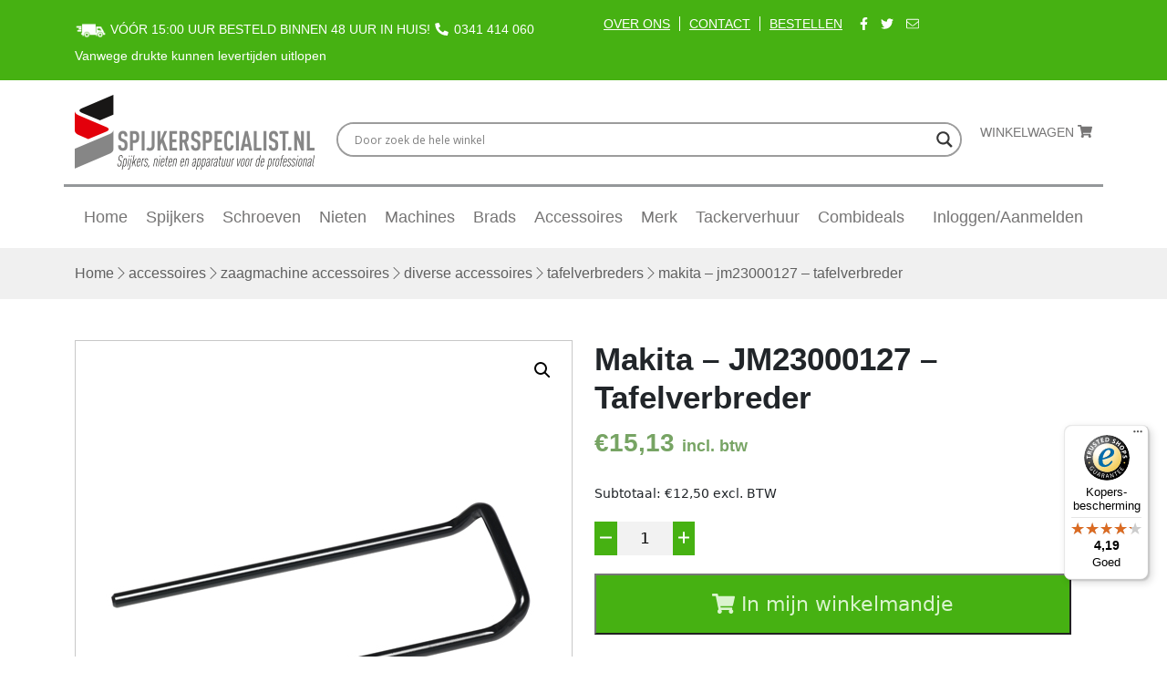

--- FILE ---
content_type: text/html; charset=UTF-8
request_url: https://spijkerspecialist.nl/accessoires/zaagmachine-accessoires/diverse-accessoires/tafelverbreders/makita-jm23000127-tafelverbreder/
body_size: 21205
content:
<!doctype html>
<html lang="nl-NL">
  <head>
    <meta charset="utf-8">
    <meta http-equiv="x-ua-compatible" content="ie=edge">
    <meta name="viewport" content="width=device-width, initial-scale=1, shrink-to-fit=no">
    <meta name='robots' content='index, follow, max-image-preview:large, max-snippet:-1, max-video-preview:-1' />

<!-- Google Tag Manager for WordPress by gtm4wp.com -->
<script data-cfasync="false" data-pagespeed-no-defer>
	var gtm4wp_datalayer_name = "dataLayer";
	var dataLayer = dataLayer || [];
	const gtm4wp_use_sku_instead = 1;
	const gtm4wp_currency = 'EUR';
	const gtm4wp_product_per_impression = 0;
	const gtm4wp_clear_ecommerce = false;
	const gtm4wp_datalayer_max_timeout = 2000;
</script>
<!-- End Google Tag Manager for WordPress by gtm4wp.com -->
	<!-- This site is optimized with the Yoast SEO Premium plugin v26.6 (Yoast SEO v26.6) - https://yoast.com/wordpress/plugins/seo/ -->
	<title>Makita - JM23000127 - Tafelverbreder - spijkerspecialist.nl</title>
	<meta name="description" content="Koop de Makita JM23000127 Tafelverbreder voor meer werkruimte en stabiliteit. Verhoog de efficiëntie en precisie van je zaagwerk." />
	<link rel="canonical" href="https://spijkerspecialist.nl/accessoires/zaagmachine-accessoires/diverse-accessoires/tafelverbreders/makita-jm23000127-tafelverbreder/" />
	<meta property="og:locale" content="nl_NL" />
	<meta property="og:type" content="article" />
	<meta property="og:title" content="Makita - JM23000127 - Tafelverbreder" />
	<meta property="og:description" content="Koop de Makita JM23000127 Tafelverbreder voor meer werkruimte en stabiliteit. Verhoog de efficiëntie en precisie van je zaagwerk." />
	<meta property="og:url" content="https://spijkerspecialist.nl/accessoires/zaagmachine-accessoires/diverse-accessoires/tafelverbreders/makita-jm23000127-tafelverbreder/" />
	<meta property="og:site_name" content="spijkerspecialist.nl" />
	<meta property="article:publisher" content="https://www.facebook.com/Spijkerspecialist.nl/?locale=nl_NL" />
	<meta property="article:modified_time" content="2025-01-30T13:48:50+00:00" />
	<meta property="og:image" content="https://spijkerspecialist.nl/app/uploads/2019/09/JM23000127.jpg" />
	<meta property="og:image:width" content="512" />
	<meta property="og:image:height" content="512" />
	<meta property="og:image:type" content="image/jpeg" />
	<meta name="twitter:card" content="summary_large_image" />
	<meta name="twitter:label1" content="Geschatte leestijd" />
	<meta name="twitter:data1" content="3 minuten" />
	<script type="application/ld+json" class="yoast-schema-graph">{"@context":"https://schema.org","@graph":[{"@type":"WebPage","@id":"https://spijkerspecialist.nl/accessoires/zaagmachine-accessoires/diverse-accessoires/tafelverbreders/makita-jm23000127-tafelverbreder/","url":"https://spijkerspecialist.nl/accessoires/zaagmachine-accessoires/diverse-accessoires/tafelverbreders/makita-jm23000127-tafelverbreder/","name":"Makita - JM23000127 - Tafelverbreder - spijkerspecialist.nl","isPartOf":{"@id":"https://spijkerspecialist.nl/#website"},"primaryImageOfPage":{"@id":"https://spijkerspecialist.nl/accessoires/zaagmachine-accessoires/diverse-accessoires/tafelverbreders/makita-jm23000127-tafelverbreder/#primaryimage"},"image":{"@id":"https://spijkerspecialist.nl/accessoires/zaagmachine-accessoires/diverse-accessoires/tafelverbreders/makita-jm23000127-tafelverbreder/#primaryimage"},"thumbnailUrl":"https://spijkerspecialist.nl/app/uploads/2019/09/JM23000127.jpg","datePublished":"2019-09-04T10:06:50+00:00","dateModified":"2025-01-30T13:48:50+00:00","description":"Koop de Makita JM23000127 Tafelverbreder voor meer werkruimte en stabiliteit. Verhoog de efficiëntie en precisie van je zaagwerk.","breadcrumb":{"@id":"https://spijkerspecialist.nl/accessoires/zaagmachine-accessoires/diverse-accessoires/tafelverbreders/makita-jm23000127-tafelverbreder/#breadcrumb"},"inLanguage":"nl-NL","potentialAction":[{"@type":"ReadAction","target":["https://spijkerspecialist.nl/accessoires/zaagmachine-accessoires/diverse-accessoires/tafelverbreders/makita-jm23000127-tafelverbreder/"]}]},{"@type":"ImageObject","inLanguage":"nl-NL","@id":"https://spijkerspecialist.nl/accessoires/zaagmachine-accessoires/diverse-accessoires/tafelverbreders/makita-jm23000127-tafelverbreder/#primaryimage","url":"https://spijkerspecialist.nl/app/uploads/2019/09/JM23000127.jpg","contentUrl":"https://spijkerspecialist.nl/app/uploads/2019/09/JM23000127.jpg","width":512,"height":512},{"@type":"BreadcrumbList","@id":"https://spijkerspecialist.nl/accessoires/zaagmachine-accessoires/diverse-accessoires/tafelverbreders/makita-jm23000127-tafelverbreder/#breadcrumb","itemListElement":[{"@type":"ListItem","position":1,"name":"Home","item":"https://spijkerspecialist.nl/"},{"@type":"ListItem","position":2,"name":"Shop","item":"https://spijkerspecialist.nl/shop/"},{"@type":"ListItem","position":3,"name":"Accessoires","item":"https://spijkerspecialist.nl/accessoires/"},{"@type":"ListItem","position":4,"name":"Zaagmachine accessoires","item":"https://spijkerspecialist.nl/accessoires/zaagmachine-accessoires/"},{"@type":"ListItem","position":5,"name":"Diverse accessoires","item":"https://spijkerspecialist.nl/accessoires/zaagmachine-accessoires/diverse-accessoires/"},{"@type":"ListItem","position":6,"name":"Tafelverbreders","item":"https://spijkerspecialist.nl/accessoires/zaagmachine-accessoires/diverse-accessoires/tafelverbreders/"},{"@type":"ListItem","position":7,"name":"Makita &#8211; JM23000127 &#8211; Tafelverbreder"}]},{"@type":"WebSite","@id":"https://spijkerspecialist.nl/#website","url":"https://spijkerspecialist.nl/","name":"spijkerspecialist.nl","description":"Spijkers, nieten en apparatuur voor professional","publisher":{"@id":"https://spijkerspecialist.nl/#organization"},"potentialAction":[{"@type":"SearchAction","target":{"@type":"EntryPoint","urlTemplate":"https://spijkerspecialist.nl/?s={search_term_string}"},"query-input":{"@type":"PropertyValueSpecification","valueRequired":true,"valueName":"search_term_string"}}],"inLanguage":"nl-NL"},{"@type":"Organization","@id":"https://spijkerspecialist.nl/#organization","name":"spijkerspecialist.nl","url":"https://spijkerspecialist.nl/","logo":{"@type":"ImageObject","inLanguage":"nl-NL","@id":"https://spijkerspecialist.nl/#/schema/logo/image/","url":"https://spijkerspecialist.nl/app/uploads/2019/04/cropped-Image-14.png","contentUrl":"https://spijkerspecialist.nl/app/uploads/2019/04/cropped-Image-14.png","width":263,"height":82,"caption":"spijkerspecialist.nl"},"image":{"@id":"https://spijkerspecialist.nl/#/schema/logo/image/"},"sameAs":["https://www.facebook.com/Spijkerspecialist.nl/?locale=nl_NL","https://www.instagram.com/spijkerspecialist.nl/channel/"]}]}</script>
	<!-- / Yoast SEO Premium plugin. -->


<link rel='dns-prefetch' href='//widgets.trustedshops.com' />
<link rel="alternate" title="oEmbed (JSON)" type="application/json+oembed" href="https://spijkerspecialist.nl/wp-json/oembed/1.0/embed?url=https%3A%2F%2Fspijkerspecialist.nl%2Faccessoires%2Fzaagmachine-accessoires%2Fdiverse-accessoires%2Ftafelverbreders%2Fmakita-jm23000127-tafelverbreder%2F" />
<link rel="alternate" title="oEmbed (XML)" type="text/xml+oembed" href="https://spijkerspecialist.nl/wp-json/oembed/1.0/embed?url=https%3A%2F%2Fspijkerspecialist.nl%2Faccessoires%2Fzaagmachine-accessoires%2Fdiverse-accessoires%2Ftafelverbreders%2Fmakita-jm23000127-tafelverbreder%2F&#038;format=xml" />
<style id='wp-img-auto-sizes-contain-inline-css' type='text/css'>
img:is([sizes=auto i],[sizes^="auto," i]){contain-intrinsic-size:3000px 1500px}
/*# sourceURL=wp-img-auto-sizes-contain-inline-css */
</style>
<style id='wp-emoji-styles-inline-css' type='text/css'>

	img.wp-smiley, img.emoji {
		display: inline !important;
		border: none !important;
		box-shadow: none !important;
		height: 1em !important;
		width: 1em !important;
		margin: 0 0.07em !important;
		vertical-align: -0.1em !important;
		background: none !important;
		padding: 0 !important;
	}
/*# sourceURL=wp-emoji-styles-inline-css */
</style>
<link rel='stylesheet' id='wp-block-library-css' href='https://spijkerspecialist.nl/wp/wp-includes/css/dist/block-library/style.min.css?ver=6.9' type='text/css' media='all' />
<style id='global-styles-inline-css' type='text/css'>
:root{--wp--preset--aspect-ratio--square: 1;--wp--preset--aspect-ratio--4-3: 4/3;--wp--preset--aspect-ratio--3-4: 3/4;--wp--preset--aspect-ratio--3-2: 3/2;--wp--preset--aspect-ratio--2-3: 2/3;--wp--preset--aspect-ratio--16-9: 16/9;--wp--preset--aspect-ratio--9-16: 9/16;--wp--preset--color--black: #000000;--wp--preset--color--cyan-bluish-gray: #abb8c3;--wp--preset--color--white: #ffffff;--wp--preset--color--pale-pink: #f78da7;--wp--preset--color--vivid-red: #cf2e2e;--wp--preset--color--luminous-vivid-orange: #ff6900;--wp--preset--color--luminous-vivid-amber: #fcb900;--wp--preset--color--light-green-cyan: #7bdcb5;--wp--preset--color--vivid-green-cyan: #00d084;--wp--preset--color--pale-cyan-blue: #8ed1fc;--wp--preset--color--vivid-cyan-blue: #0693e3;--wp--preset--color--vivid-purple: #9b51e0;--wp--preset--gradient--vivid-cyan-blue-to-vivid-purple: linear-gradient(135deg,rgb(6,147,227) 0%,rgb(155,81,224) 100%);--wp--preset--gradient--light-green-cyan-to-vivid-green-cyan: linear-gradient(135deg,rgb(122,220,180) 0%,rgb(0,208,130) 100%);--wp--preset--gradient--luminous-vivid-amber-to-luminous-vivid-orange: linear-gradient(135deg,rgb(252,185,0) 0%,rgb(255,105,0) 100%);--wp--preset--gradient--luminous-vivid-orange-to-vivid-red: linear-gradient(135deg,rgb(255,105,0) 0%,rgb(207,46,46) 100%);--wp--preset--gradient--very-light-gray-to-cyan-bluish-gray: linear-gradient(135deg,rgb(238,238,238) 0%,rgb(169,184,195) 100%);--wp--preset--gradient--cool-to-warm-spectrum: linear-gradient(135deg,rgb(74,234,220) 0%,rgb(151,120,209) 20%,rgb(207,42,186) 40%,rgb(238,44,130) 60%,rgb(251,105,98) 80%,rgb(254,248,76) 100%);--wp--preset--gradient--blush-light-purple: linear-gradient(135deg,rgb(255,206,236) 0%,rgb(152,150,240) 100%);--wp--preset--gradient--blush-bordeaux: linear-gradient(135deg,rgb(254,205,165) 0%,rgb(254,45,45) 50%,rgb(107,0,62) 100%);--wp--preset--gradient--luminous-dusk: linear-gradient(135deg,rgb(255,203,112) 0%,rgb(199,81,192) 50%,rgb(65,88,208) 100%);--wp--preset--gradient--pale-ocean: linear-gradient(135deg,rgb(255,245,203) 0%,rgb(182,227,212) 50%,rgb(51,167,181) 100%);--wp--preset--gradient--electric-grass: linear-gradient(135deg,rgb(202,248,128) 0%,rgb(113,206,126) 100%);--wp--preset--gradient--midnight: linear-gradient(135deg,rgb(2,3,129) 0%,rgb(40,116,252) 100%);--wp--preset--font-size--small: 13px;--wp--preset--font-size--medium: 20px;--wp--preset--font-size--large: 36px;--wp--preset--font-size--x-large: 42px;--wp--preset--spacing--20: 0.44rem;--wp--preset--spacing--30: 0.67rem;--wp--preset--spacing--40: 1rem;--wp--preset--spacing--50: 1.5rem;--wp--preset--spacing--60: 2.25rem;--wp--preset--spacing--70: 3.38rem;--wp--preset--spacing--80: 5.06rem;--wp--preset--shadow--natural: 6px 6px 9px rgba(0, 0, 0, 0.2);--wp--preset--shadow--deep: 12px 12px 50px rgba(0, 0, 0, 0.4);--wp--preset--shadow--sharp: 6px 6px 0px rgba(0, 0, 0, 0.2);--wp--preset--shadow--outlined: 6px 6px 0px -3px rgb(255, 255, 255), 6px 6px rgb(0, 0, 0);--wp--preset--shadow--crisp: 6px 6px 0px rgb(0, 0, 0);}:where(body) { margin: 0; }.wp-site-blocks > .alignleft { float: left; margin-right: 2em; }.wp-site-blocks > .alignright { float: right; margin-left: 2em; }.wp-site-blocks > .aligncenter { justify-content: center; margin-left: auto; margin-right: auto; }:where(.is-layout-flex){gap: 0.5em;}:where(.is-layout-grid){gap: 0.5em;}.is-layout-flow > .alignleft{float: left;margin-inline-start: 0;margin-inline-end: 2em;}.is-layout-flow > .alignright{float: right;margin-inline-start: 2em;margin-inline-end: 0;}.is-layout-flow > .aligncenter{margin-left: auto !important;margin-right: auto !important;}.is-layout-constrained > .alignleft{float: left;margin-inline-start: 0;margin-inline-end: 2em;}.is-layout-constrained > .alignright{float: right;margin-inline-start: 2em;margin-inline-end: 0;}.is-layout-constrained > .aligncenter{margin-left: auto !important;margin-right: auto !important;}.is-layout-constrained > :where(:not(.alignleft):not(.alignright):not(.alignfull)){margin-left: auto !important;margin-right: auto !important;}body .is-layout-flex{display: flex;}.is-layout-flex{flex-wrap: wrap;align-items: center;}.is-layout-flex > :is(*, div){margin: 0;}body .is-layout-grid{display: grid;}.is-layout-grid > :is(*, div){margin: 0;}body{padding-top: 0px;padding-right: 0px;padding-bottom: 0px;padding-left: 0px;}a:where(:not(.wp-element-button)){text-decoration: underline;}:root :where(.wp-element-button, .wp-block-button__link){background-color: #32373c;border-width: 0;color: #fff;font-family: inherit;font-size: inherit;font-style: inherit;font-weight: inherit;letter-spacing: inherit;line-height: inherit;padding-top: calc(0.667em + 2px);padding-right: calc(1.333em + 2px);padding-bottom: calc(0.667em + 2px);padding-left: calc(1.333em + 2px);text-decoration: none;text-transform: inherit;}.has-black-color{color: var(--wp--preset--color--black) !important;}.has-cyan-bluish-gray-color{color: var(--wp--preset--color--cyan-bluish-gray) !important;}.has-white-color{color: var(--wp--preset--color--white) !important;}.has-pale-pink-color{color: var(--wp--preset--color--pale-pink) !important;}.has-vivid-red-color{color: var(--wp--preset--color--vivid-red) !important;}.has-luminous-vivid-orange-color{color: var(--wp--preset--color--luminous-vivid-orange) !important;}.has-luminous-vivid-amber-color{color: var(--wp--preset--color--luminous-vivid-amber) !important;}.has-light-green-cyan-color{color: var(--wp--preset--color--light-green-cyan) !important;}.has-vivid-green-cyan-color{color: var(--wp--preset--color--vivid-green-cyan) !important;}.has-pale-cyan-blue-color{color: var(--wp--preset--color--pale-cyan-blue) !important;}.has-vivid-cyan-blue-color{color: var(--wp--preset--color--vivid-cyan-blue) !important;}.has-vivid-purple-color{color: var(--wp--preset--color--vivid-purple) !important;}.has-black-background-color{background-color: var(--wp--preset--color--black) !important;}.has-cyan-bluish-gray-background-color{background-color: var(--wp--preset--color--cyan-bluish-gray) !important;}.has-white-background-color{background-color: var(--wp--preset--color--white) !important;}.has-pale-pink-background-color{background-color: var(--wp--preset--color--pale-pink) !important;}.has-vivid-red-background-color{background-color: var(--wp--preset--color--vivid-red) !important;}.has-luminous-vivid-orange-background-color{background-color: var(--wp--preset--color--luminous-vivid-orange) !important;}.has-luminous-vivid-amber-background-color{background-color: var(--wp--preset--color--luminous-vivid-amber) !important;}.has-light-green-cyan-background-color{background-color: var(--wp--preset--color--light-green-cyan) !important;}.has-vivid-green-cyan-background-color{background-color: var(--wp--preset--color--vivid-green-cyan) !important;}.has-pale-cyan-blue-background-color{background-color: var(--wp--preset--color--pale-cyan-blue) !important;}.has-vivid-cyan-blue-background-color{background-color: var(--wp--preset--color--vivid-cyan-blue) !important;}.has-vivid-purple-background-color{background-color: var(--wp--preset--color--vivid-purple) !important;}.has-black-border-color{border-color: var(--wp--preset--color--black) !important;}.has-cyan-bluish-gray-border-color{border-color: var(--wp--preset--color--cyan-bluish-gray) !important;}.has-white-border-color{border-color: var(--wp--preset--color--white) !important;}.has-pale-pink-border-color{border-color: var(--wp--preset--color--pale-pink) !important;}.has-vivid-red-border-color{border-color: var(--wp--preset--color--vivid-red) !important;}.has-luminous-vivid-orange-border-color{border-color: var(--wp--preset--color--luminous-vivid-orange) !important;}.has-luminous-vivid-amber-border-color{border-color: var(--wp--preset--color--luminous-vivid-amber) !important;}.has-light-green-cyan-border-color{border-color: var(--wp--preset--color--light-green-cyan) !important;}.has-vivid-green-cyan-border-color{border-color: var(--wp--preset--color--vivid-green-cyan) !important;}.has-pale-cyan-blue-border-color{border-color: var(--wp--preset--color--pale-cyan-blue) !important;}.has-vivid-cyan-blue-border-color{border-color: var(--wp--preset--color--vivid-cyan-blue) !important;}.has-vivid-purple-border-color{border-color: var(--wp--preset--color--vivid-purple) !important;}.has-vivid-cyan-blue-to-vivid-purple-gradient-background{background: var(--wp--preset--gradient--vivid-cyan-blue-to-vivid-purple) !important;}.has-light-green-cyan-to-vivid-green-cyan-gradient-background{background: var(--wp--preset--gradient--light-green-cyan-to-vivid-green-cyan) !important;}.has-luminous-vivid-amber-to-luminous-vivid-orange-gradient-background{background: var(--wp--preset--gradient--luminous-vivid-amber-to-luminous-vivid-orange) !important;}.has-luminous-vivid-orange-to-vivid-red-gradient-background{background: var(--wp--preset--gradient--luminous-vivid-orange-to-vivid-red) !important;}.has-very-light-gray-to-cyan-bluish-gray-gradient-background{background: var(--wp--preset--gradient--very-light-gray-to-cyan-bluish-gray) !important;}.has-cool-to-warm-spectrum-gradient-background{background: var(--wp--preset--gradient--cool-to-warm-spectrum) !important;}.has-blush-light-purple-gradient-background{background: var(--wp--preset--gradient--blush-light-purple) !important;}.has-blush-bordeaux-gradient-background{background: var(--wp--preset--gradient--blush-bordeaux) !important;}.has-luminous-dusk-gradient-background{background: var(--wp--preset--gradient--luminous-dusk) !important;}.has-pale-ocean-gradient-background{background: var(--wp--preset--gradient--pale-ocean) !important;}.has-electric-grass-gradient-background{background: var(--wp--preset--gradient--electric-grass) !important;}.has-midnight-gradient-background{background: var(--wp--preset--gradient--midnight) !important;}.has-small-font-size{font-size: var(--wp--preset--font-size--small) !important;}.has-medium-font-size{font-size: var(--wp--preset--font-size--medium) !important;}.has-large-font-size{font-size: var(--wp--preset--font-size--large) !important;}.has-x-large-font-size{font-size: var(--wp--preset--font-size--x-large) !important;}
/*# sourceURL=global-styles-inline-css */
</style>

<link rel='stylesheet' id='photoswipe-css' href='https://spijkerspecialist.nl/app/plugins/woocommerce/assets/css/photoswipe/photoswipe.min.css?ver=10.4.3' type='text/css' media='all' />
<link rel='stylesheet' id='photoswipe-default-skin-css' href='https://spijkerspecialist.nl/app/plugins/woocommerce/assets/css/photoswipe/default-skin/default-skin.min.css?ver=10.4.3' type='text/css' media='all' />
<link rel='stylesheet' id='woocommerce-layout-css' href='https://spijkerspecialist.nl/app/plugins/woocommerce/assets/css/woocommerce-layout.css?ver=10.4.3' type='text/css' media='all' />
<link rel='stylesheet' id='woocommerce-smallscreen-css' href='https://spijkerspecialist.nl/app/plugins/woocommerce/assets/css/woocommerce-smallscreen.css?ver=10.4.3' type='text/css' media='only screen and (max-width: 768px)' />
<link rel='stylesheet' id='woocommerce-general-css' href='https://spijkerspecialist.nl/app/plugins/woocommerce/assets/css/woocommerce.css?ver=10.4.3' type='text/css' media='all' />
<style id='woocommerce-inline-inline-css' type='text/css'>
.woocommerce form .form-row .required { visibility: visible; }
/*# sourceURL=woocommerce-inline-inline-css */
</style>
<link rel='stylesheet' id='wpdreams-asl-basic-css' href='https://spijkerspecialist.nl/app/plugins/ajax-search-lite/css/style.basic.css?ver=4.13.4' type='text/css' media='all' />
<style id='wpdreams-asl-basic-inline-css' type='text/css'>

					div[id*='ajaxsearchlitesettings'].searchsettings .asl_option_inner label {
						font-size: 0px !important;
						color: rgba(0, 0, 0, 0);
					}
					div[id*='ajaxsearchlitesettings'].searchsettings .asl_option_inner label:after {
						font-size: 11px !important;
						position: absolute;
						top: 0;
						left: 0;
						z-index: 1;
					}
					.asl_w_container {
						width: 300px;
						margin: 0px 0px 0px 0px;
						min-width: 200px;
					}
					div[id*='ajaxsearchlite'].asl_m {
						width: 100%;
					}
					div[id*='ajaxsearchliteres'].wpdreams_asl_results div.resdrg span.highlighted {
						font-weight: bold;
						color: rgba(217, 49, 43, 1);
						background-color: rgba(238, 238, 238, 1);
					}
					div[id*='ajaxsearchliteres'].wpdreams_asl_results .results img.asl_image {
						width: 70px;
						height: 70px;
						object-fit: cover;
					}
					div[id*='ajaxsearchlite'].asl_r .results {
						max-height: none;
					}
					div[id*='ajaxsearchlite'].asl_r {
						position: absolute;
					}
				
						div.asl_m.asl_w {
							border:2px solid rgb(156, 156, 156) !important;border-radius:20px 20px 20px 20px !important;
							box-shadow: none !important;
						}
						div.asl_m.asl_w .probox {border: none !important;}
					
						div.asl_r.asl_w.vertical .results .item::after {
							display: block;
							position: absolute;
							bottom: 0;
							content: '';
							height: 1px;
							width: 100%;
							background: #D8D8D8;
						}
						div.asl_r.asl_w.vertical .results .item.asl_last_item::after {
							display: none;
						}
					 .probox {
padding: 3px !important;
}
/*# sourceURL=wpdreams-asl-basic-inline-css */
</style>
<link rel='stylesheet' id='wpdreams-asl-instance-css' href='https://spijkerspecialist.nl/app/plugins/ajax-search-lite/css/style-curvy-black.css?ver=4.13.4' type='text/css' media='all' />
<link rel='stylesheet' id='mollie-applepaydirect-css' href='https://spijkerspecialist.nl/app/plugins/mollie-payments-for-woocommerce/public/css/mollie-applepaydirect.min.css?ver=1761554028' type='text/css' media='screen' />
<link rel='stylesheet' id='main/0-css' href='https://spijkerspecialist.nl/app/themes/sage-theme/public/css/main.3da518.css' type='text/css' media='all' />
<script type="text/template" id="tmpl-variation-template">
	<div class="woocommerce-variation-description">{{{ data.variation.variation_description }}}</div>
	<div class="woocommerce-variation-price">{{{ data.variation.price_html }}}</div>
	<div class="woocommerce-variation-availability">{{{ data.variation.availability_html }}}</div>
</script>
<script type="text/template" id="tmpl-unavailable-variation-template">
	<p role="alert">Dit product is niet beschikbaar. Kies een andere combinatie.</p>
</script>
<script type="text/javascript" src="https://spijkerspecialist.nl/wp/wp-includes/js/jquery/jquery.min.js?ver=3.7.1" id="jquery-core-js"></script>
<script type="text/javascript" src="https://spijkerspecialist.nl/wp/wp-includes/js/jquery/jquery-migrate.min.js?ver=3.4.1" id="jquery-migrate-js"></script>
<script type="text/javascript" src="//spijkerspecialist.nl/app/plugins/revslider/sr6/assets/js/rbtools.min.js?ver=6.7.40" async id="tp-tools-js"></script>
<script type="text/javascript" src="//spijkerspecialist.nl/app/plugins/revslider/sr6/assets/js/rs6.min.js?ver=6.7.40" async id="revmin-js"></script>
<script type="text/javascript" src="https://spijkerspecialist.nl/app/plugins/woocommerce/assets/js/jquery-blockui/jquery.blockUI.min.js?ver=2.7.0-wc.10.4.3" id="wc-jquery-blockui-js" data-wp-strategy="defer"></script>
<script type="text/javascript" id="wc-add-to-cart-js-extra">
/* <![CDATA[ */
var wc_add_to_cart_params = {"ajax_url":"/wp/wp-admin/admin-ajax.php","wc_ajax_url":"/?wc-ajax=%%endpoint%%","i18n_view_cart":"Bekijk winkelwagen","cart_url":"https://spijkerspecialist.nl/winkelwagen/","is_cart":"","cart_redirect_after_add":"no"};
//# sourceURL=wc-add-to-cart-js-extra
/* ]]> */
</script>
<script type="text/javascript" src="https://spijkerspecialist.nl/app/plugins/woocommerce/assets/js/frontend/add-to-cart.min.js?ver=10.4.3" id="wc-add-to-cart-js" defer="defer" data-wp-strategy="defer"></script>
<script type="text/javascript" src="https://spijkerspecialist.nl/app/plugins/woocommerce/assets/js/zoom/jquery.zoom.min.js?ver=1.7.21-wc.10.4.3" id="wc-zoom-js" defer="defer" data-wp-strategy="defer"></script>
<script type="text/javascript" src="https://spijkerspecialist.nl/app/plugins/woocommerce/assets/js/flexslider/jquery.flexslider.min.js?ver=2.7.2-wc.10.4.3" id="wc-flexslider-js" defer="defer" data-wp-strategy="defer"></script>
<script type="text/javascript" src="https://spijkerspecialist.nl/app/plugins/woocommerce/assets/js/photoswipe/photoswipe.min.js?ver=4.1.1-wc.10.4.3" id="wc-photoswipe-js" defer="defer" data-wp-strategy="defer"></script>
<script type="text/javascript" src="https://spijkerspecialist.nl/app/plugins/woocommerce/assets/js/photoswipe/photoswipe-ui-default.min.js?ver=4.1.1-wc.10.4.3" id="wc-photoswipe-ui-default-js" defer="defer" data-wp-strategy="defer"></script>
<script type="text/javascript" id="wc-single-product-js-extra">
/* <![CDATA[ */
var wc_single_product_params = {"i18n_required_rating_text":"Selecteer een waardering","i18n_rating_options":["1 van de 5 sterren","2 van de 5 sterren","3 van de 5 sterren","4 van de 5 sterren","5 van de 5 sterren"],"i18n_product_gallery_trigger_text":"Afbeeldinggalerij in volledig scherm bekijken","review_rating_required":"yes","flexslider":{"rtl":false,"animation":"slide","smoothHeight":true,"directionNav":false,"controlNav":"thumbnails","slideshow":false,"animationSpeed":500,"animationLoop":false,"allowOneSlide":false},"zoom_enabled":"1","zoom_options":[],"photoswipe_enabled":"1","photoswipe_options":{"shareEl":false,"closeOnScroll":false,"history":false,"hideAnimationDuration":0,"showAnimationDuration":0},"flexslider_enabled":"1"};
//# sourceURL=wc-single-product-js-extra
/* ]]> */
</script>
<script type="text/javascript" src="https://spijkerspecialist.nl/app/plugins/woocommerce/assets/js/frontend/single-product.min.js?ver=10.4.3" id="wc-single-product-js" defer="defer" data-wp-strategy="defer"></script>
<script type="text/javascript" src="https://spijkerspecialist.nl/app/plugins/woocommerce/assets/js/js-cookie/js.cookie.min.js?ver=2.1.4-wc.10.4.3" id="wc-js-cookie-js" defer="defer" data-wp-strategy="defer"></script>
<script type="text/javascript" id="woocommerce-js-extra">
/* <![CDATA[ */
var woocommerce_params = {"ajax_url":"/wp/wp-admin/admin-ajax.php","wc_ajax_url":"/?wc-ajax=%%endpoint%%","i18n_password_show":"Wachtwoord weergeven","i18n_password_hide":"Wachtwoord verbergen"};
//# sourceURL=woocommerce-js-extra
/* ]]> */
</script>
<script type="text/javascript" src="https://spijkerspecialist.nl/app/plugins/woocommerce/assets/js/frontend/woocommerce.min.js?ver=10.4.3" id="woocommerce-js" defer="defer" data-wp-strategy="defer"></script>
<script type="text/javascript" src="https://spijkerspecialist.nl/wp/wp-includes/js/underscore.min.js?ver=1.13.7" id="underscore-js"></script>
<script type="text/javascript" id="wp-util-js-extra">
/* <![CDATA[ */
var _wpUtilSettings = {"ajax":{"url":"/wp/wp-admin/admin-ajax.php"}};
//# sourceURL=wp-util-js-extra
/* ]]> */
</script>
<script type="text/javascript" src="https://spijkerspecialist.nl/wp/wp-includes/js/wp-util.min.js?ver=6.9" id="wp-util-js"></script>
<link rel="https://api.w.org/" href="https://spijkerspecialist.nl/wp-json/" /><link rel="alternate" title="JSON" type="application/json" href="https://spijkerspecialist.nl/wp-json/wp/v2/product/11817" /><link rel="EditURI" type="application/rsd+xml" title="RSD" href="https://spijkerspecialist.nl/wp/xmlrpc.php?rsd" />
<meta name="generator" content="WordPress 6.9" />
<meta name="generator" content="WooCommerce 10.4.3" />
<link rel='shortlink' href='https://spijkerspecialist.nl/?p=11817' />

<!-- This website runs the Product Feed PRO for WooCommerce by AdTribes.io plugin - version woocommercesea_option_installed_version -->

<!-- Google Tag Manager for WordPress by gtm4wp.com -->
<!-- GTM Container placement set to manual -->
<script data-cfasync="false" data-pagespeed-no-defer>
	var dataLayer_content = {"visitorLoginState":"logged-out","visitorEmail":"","visitorEmailHash":"","visitorRegistrationDate":"","visitorUsername":"","pagePostType":"product","pagePostType2":"single-product","pagePostAuthor":"ditis.admin","customerTotalOrders":0,"customerTotalOrderValue":0,"customerFirstName":"","customerLastName":"","customerBillingFirstName":"","customerBillingLastName":"","customerBillingCompany":"","customerBillingAddress1":"","customerBillingAddress2":"","customerBillingCity":"","customerBillingState":"","customerBillingPostcode":"","customerBillingCountry":"","customerBillingEmail":"","customerBillingEmailHash":"","customerBillingPhone":"","customerShippingFirstName":"","customerShippingLastName":"","customerShippingCompany":"","customerShippingAddress1":"","customerShippingAddress2":"","customerShippingCity":"","customerShippingState":"","customerShippingPostcode":"","customerShippingCountry":"","productRatingCounts":[],"productAverageRating":0,"productReviewCount":0,"productType":"simple","productIsVariable":0};
	dataLayer.push( dataLayer_content );
</script>
<script data-cfasync="false" data-pagespeed-no-defer>
(function(w,d,s,l,i){w[l]=w[l]||[];w[l].push({'gtm.start':
new Date().getTime(),event:'gtm.js'});var f=d.getElementsByTagName(s)[0],
j=d.createElement(s),dl=l!='dataLayer'?'&l='+l:'';j.async=true;j.src=
'//www.googletagmanager.com/gtm.js?id='+i+dl;f.parentNode.insertBefore(j,f);
})(window,document,'script','dataLayer','GTM-PSPWMPZ');
</script>
<!-- End Google Tag Manager for WordPress by gtm4wp.com -->    <style>
        .quantity input::-webkit-outer-spin-button,
        .quantity input::-webkit-inner-spin-button {
            display: none;
            margin: 0;
        }
        .quantity input.qty {
            appearance: textfield;
            -webkit-appearance: none;
            -moz-appearance: textfield;
        }
    </style>
    	<noscript><style>.woocommerce-product-gallery{ opacity: 1 !important; }</style></noscript>
					<link rel="preconnect" href="https://fonts.gstatic.com" crossorigin />
				<link rel="preload" as="style" href="//fonts.googleapis.com/css?family=Open+Sans&display=swap" />
								<link rel="stylesheet" href="//fonts.googleapis.com/css?family=Open+Sans&display=swap" media="all" />
				<meta name="generator" content="Powered by Slider Revolution 6.7.40 - responsive, Mobile-Friendly Slider Plugin for WordPress with comfortable drag and drop interface." />
<link rel="icon" href="https://spijkerspecialist.nl/app/uploads/2019/06/favicoon.png" sizes="32x32" />
<link rel="icon" href="https://spijkerspecialist.nl/app/uploads/2019/06/favicoon.png" sizes="192x192" />
<link rel="apple-touch-icon" href="https://spijkerspecialist.nl/app/uploads/2019/06/favicoon.png" />
<meta name="msapplication-TileImage" content="https://spijkerspecialist.nl/app/uploads/2019/06/favicoon.png" />
<script>function setREVStartSize(e){
			//window.requestAnimationFrame(function() {
				window.RSIW = window.RSIW===undefined ? window.innerWidth : window.RSIW;
				window.RSIH = window.RSIH===undefined ? window.innerHeight : window.RSIH;
				try {
					var pw = document.getElementById(e.c).parentNode.offsetWidth,
						newh;
					pw = pw===0 || isNaN(pw) || (e.l=="fullwidth" || e.layout=="fullwidth") ? window.RSIW : pw;
					e.tabw = e.tabw===undefined ? 0 : parseInt(e.tabw);
					e.thumbw = e.thumbw===undefined ? 0 : parseInt(e.thumbw);
					e.tabh = e.tabh===undefined ? 0 : parseInt(e.tabh);
					e.thumbh = e.thumbh===undefined ? 0 : parseInt(e.thumbh);
					e.tabhide = e.tabhide===undefined ? 0 : parseInt(e.tabhide);
					e.thumbhide = e.thumbhide===undefined ? 0 : parseInt(e.thumbhide);
					e.mh = e.mh===undefined || e.mh=="" || e.mh==="auto" ? 0 : parseInt(e.mh,0);
					if(e.layout==="fullscreen" || e.l==="fullscreen")
						newh = Math.max(e.mh,window.RSIH);
					else{
						e.gw = Array.isArray(e.gw) ? e.gw : [e.gw];
						for (var i in e.rl) if (e.gw[i]===undefined || e.gw[i]===0) e.gw[i] = e.gw[i-1];
						e.gh = e.el===undefined || e.el==="" || (Array.isArray(e.el) && e.el.length==0)? e.gh : e.el;
						e.gh = Array.isArray(e.gh) ? e.gh : [e.gh];
						for (var i in e.rl) if (e.gh[i]===undefined || e.gh[i]===0) e.gh[i] = e.gh[i-1];
											
						var nl = new Array(e.rl.length),
							ix = 0,
							sl;
						e.tabw = e.tabhide>=pw ? 0 : e.tabw;
						e.thumbw = e.thumbhide>=pw ? 0 : e.thumbw;
						e.tabh = e.tabhide>=pw ? 0 : e.tabh;
						e.thumbh = e.thumbhide>=pw ? 0 : e.thumbh;
						for (var i in e.rl) nl[i] = e.rl[i]<window.RSIW ? 0 : e.rl[i];
						sl = nl[0];
						for (var i in nl) if (sl>nl[i] && nl[i]>0) { sl = nl[i]; ix=i;}
						var m = pw>(e.gw[ix]+e.tabw+e.thumbw) ? 1 : (pw-(e.tabw+e.thumbw)) / (e.gw[ix]);
						newh =  (e.gh[ix] * m) + (e.tabh + e.thumbh);
					}
					var el = document.getElementById(e.c);
					if (el!==null && el) el.style.height = newh+"px";
					el = document.getElementById(e.c+"_wrapper");
					if (el!==null && el) {
						el.style.height = newh+"px";
						el.style.display = "block";
					}
				} catch(e){
					console.log("Failure at Presize of Slider:" + e)
				}
			//});
		  };</script>
		<style type="text/css" id="wp-custom-css">
			.menu-main-menu-container {
	width: 100%;
}
.contact-information-single {
	background-size:  40%;
	text-shadow: 1px 1px #eee;
}
.ul-benefits,
.tags-custom {
	display: none;
}

.navbar-nav .nav-link {
	padding: 0 !important;
	font-size: 18px !important;
}

.on-sale {
	display: none;
}

.navbar-nav li:last-child{
	margin-left: auto;
}

.woocommerce .single-product-breadcrumb-wrap .woocommerce-breadcrumb {
	font-size: 16px;
}

.archive.woocommerce .content-area .producten .product a img {
	max-height: 180px;
}

.woocommerce ul.cart_list li img, .woocommerce ul.product_list_widget li img {
	max-height: 80px;
	width: auto;
	max-width: 80px;
	float: left;
}

.woocommerce-cart table.cart img {
	max-height: 80px;
	width: auto;
}

.woocommerce ul.cart_list li a, .woocommerce ul.product_list_widget li a {
	clear: both;
}

.woocommerce ul.cart_list li img, .woocommerce ul.product_list_widget .quantity{
	display: block;
	padding-top: 7px;
}

.bottom-copyright-bar .methods {
	margin-top: 15px;
    display: flex;
	flex-wrap: wrap;
    justify-content: space-between;
    align-items: center;
}
.methods .widgetizedArea{
	padding: 5px;
	width: 25%;
}

.woocommerce-price-suffix {
	font-size: 18px
}

.product-categories .cat-item-1000 {
	display: none;
}
.woocommerce-widget-layered-nav-list{
	margin-top:20px!important;
}
.woocommerce-widget-layered-nav-list li{
	font-size:1.4em!important;
	border-bottom:#d9d9d9 1px solid!important;
}
.widgetizedArea h3{
	margin-top:20px;
}

.head-quote:after{
	content:"Vanwege drukte kunnen levertijden uitlopen"
}
.stukje-rechts{
	margin-left:15px!important;
}		</style>
		<!-- WooCommerce Colors -->
<style type="text/css">
p.demo_store{background-color:#46b112;color:#daf4ce;}.woocommerce small.note{color:#777;}.woocommerce .woocommerce-breadcrumb{color:#777;}.woocommerce .woocommerce-breadcrumb a{color:#777;}.woocommerce div.product span.price,.woocommerce div.product p.price{color:#77a464;}.woocommerce div.product .stock{color:#77a464;}.woocommerce span.onsale{background-color:#77a464;color:#fff;}.woocommerce ul.products li.product .price{color:#77a464;}.woocommerce ul.products li.product .price .from{color:rgba(132, 132, 132, 0.5);}.woocommerce nav.woocommerce-pagination ul{border:1px solid #d3ced3;}.woocommerce nav.woocommerce-pagination ul li{border-right:1px solid #d3ced3;}.woocommerce nav.woocommerce-pagination ul li span.current,.woocommerce nav.woocommerce-pagination ul li a:hover,.woocommerce nav.woocommerce-pagination ul li a:focus{background:#ebe9eb;color:#8a7e8a;}.woocommerce a.button,.woocommerce button.button,.woocommerce input.button,.woocommerce #respond input#submit{color:#515151;background-color:#ebe9eb;}.woocommerce a.button:hover,.woocommerce button.button:hover,.woocommerce input.button:hover,.woocommerce #respond input#submit:hover{background-color:#dad8da;color:#515151;}.woocommerce a.button.alt,.woocommerce button.button.alt,.woocommerce input.button.alt,.woocommerce #respond input#submit.alt{background-color:#46b112;color:#daf4ce;}.woocommerce a.button.alt:hover,.woocommerce button.button.alt:hover,.woocommerce input.button.alt:hover,.woocommerce #respond input#submit.alt:hover{background-color:#35a001;color:#daf4ce;}.woocommerce a.button.alt.disabled,.woocommerce button.button.alt.disabled,.woocommerce input.button.alt.disabled,.woocommerce #respond input#submit.alt.disabled,.woocommerce a.button.alt:disabled,.woocommerce button.button.alt:disabled,.woocommerce input.button.alt:disabled,.woocommerce #respond input#submit.alt:disabled,.woocommerce a.button.alt:disabled[disabled],.woocommerce button.button.alt:disabled[disabled],.woocommerce input.button.alt:disabled[disabled],.woocommerce #respond input#submit.alt:disabled[disabled],.woocommerce a.button.alt.disabled:hover,.woocommerce button.button.alt.disabled:hover,.woocommerce input.button.alt.disabled:hover,.woocommerce #respond input#submit.alt.disabled:hover,.woocommerce a.button.alt:disabled:hover,.woocommerce button.button.alt:disabled:hover,.woocommerce input.button.alt:disabled:hover,.woocommerce #respond input#submit.alt:disabled:hover,.woocommerce a.button.alt:disabled[disabled]:hover,.woocommerce button.button.alt:disabled[disabled]:hover,.woocommerce input.button.alt:disabled[disabled]:hover,.woocommerce #respond input#submit.alt:disabled[disabled]:hover{background-color:#46b112;color:#daf4ce;}.woocommerce a.button:disabled:hover,.woocommerce button.button:disabled:hover,.woocommerce input.button:disabled:hover,.woocommerce #respond input#submit:disabled:hover,.woocommerce a.button.disabled:hover,.woocommerce button.button.disabled:hover,.woocommerce input.button.disabled:hover,.woocommerce #respond input#submit.disabled:hover,.woocommerce a.button:disabled[disabled]:hover,.woocommerce button.button:disabled[disabled]:hover,.woocommerce input.button:disabled[disabled]:hover,.woocommerce #respond input#submit:disabled[disabled]:hover{background-color:#ebe9eb;}.woocommerce #reviews h2 small{color:#777;}.woocommerce #reviews h2 small a{color:#777;}.woocommerce #reviews #comments ol.commentlist li .meta{color:#777;}.woocommerce #reviews #comments ol.commentlist li img.avatar{background:#ebe9eb;border:1px solid #e4e1e4;}.woocommerce #reviews #comments ol.commentlist li .comment-text{border:1px solid #e4e1e4;}.woocommerce #reviews #comments ol.commentlist #respond{border:1px solid #e4e1e4;}.woocommerce .star-rating:before{color:#d3ced3;}.woocommerce.widget_shopping_cart .total,.woocommerce .widget_shopping_cart .total{border-top:3px double #ebe9eb;}.woocommerce form.login,.woocommerce form.checkout_coupon,.woocommerce form.register{border:1px solid #d3ced3;}.woocommerce .order_details li{border-right:1px dashed #d3ced3;}.woocommerce .widget_price_filter .ui-slider .ui-slider-handle{background-color:#46b112;}.woocommerce .widget_price_filter .ui-slider .ui-slider-range{background-color:#46b112;}.woocommerce .widget_price_filter .price_slider_wrapper .ui-widget-content{background-color:#026d00;}.woocommerce-cart table.cart td.actions .coupon .input-text{border:1px solid #d3ced3;}.woocommerce-cart .cart-collaterals .cart_totals p small{color:#777;}.woocommerce-cart .cart-collaterals .cart_totals table small{color:#777;}.woocommerce-cart .cart-collaterals .cart_totals .discount td{color:#77a464;}.woocommerce-cart .cart-collaterals .cart_totals tr td,.woocommerce-cart .cart-collaterals .cart_totals tr th{border-top:1px solid #ebe9eb;}.woocommerce-checkout .checkout .create-account small{color:#777;}.woocommerce-checkout #payment{background:#ebe9eb;}.woocommerce-checkout #payment ul.payment_methods{border-bottom:1px solid #d3ced3;}.woocommerce-checkout #payment div.payment_box{background-color:#dfdcdf;color:#515151;}.woocommerce-checkout #payment div.payment_box input.input-text,.woocommerce-checkout #payment div.payment_box textarea{border-color:#c7c1c7;border-top-color:#bab4ba;}.woocommerce-checkout #payment div.payment_box ::-webkit-input-placeholder{color:#bab4ba;}.woocommerce-checkout #payment div.payment_box :-moz-placeholder{color:#bab4ba;}.woocommerce-checkout #payment div.payment_box :-ms-input-placeholder{color:#bab4ba;}.woocommerce-checkout #payment div.payment_box span.help{color:#777;}.woocommerce-checkout #payment div.payment_box:after{content:"";display:block;border:8px solid #dfdcdf;border-right-color:transparent;border-left-color:transparent;border-top-color:transparent;position:absolute;top:-3px;left:0;margin:-1em 0 0 2em;}
</style>
<!--/WooCommerce Colors-->
  <link rel='stylesheet' id='wc-blocks-style-css' href='https://spijkerspecialist.nl/app/plugins/woocommerce/assets/client/blocks/wc-blocks.css?ver=wc-10.4.3' type='text/css' media='all' />
<link rel='stylesheet' id='rs-plugin-settings-css' href='//spijkerspecialist.nl/app/plugins/revslider/sr6/assets/css/rs6.css?ver=6.7.40' type='text/css' media='all' />
<style id='rs-plugin-settings-inline-css' type='text/css'>
#rs-demo-id {}
/*# sourceURL=rs-plugin-settings-inline-css */
</style>
</head>


  <body class="wp-singular product-template-default single single-product postid-11817 wp-custom-logo wp-embed-responsive wp-theme-sage-theme wp-child-theme-sage-themeresources theme-sage-theme woocommerce woocommerce-page woocommerce-no-js makita-jm23000127-tafelverbreder">
  
<!-- GTM Container placement set to manual -->
<!-- Google Tag Manager (noscript) -->
				<noscript><iframe src="https://www.googletagmanager.com/ns.html?id=GTM-PSPWMPZ" height="0" width="0" style="display:none;visibility:hidden" aria-hidden="true"></iframe></noscript>
<!-- End Google Tag Manager (noscript) -->  
    
<!-- GTM Container placement set to manual -->
<!-- Google Tag Manager (noscript) -->    

      <div class="header-wrap">
  <div class="container-wrap">
    <div class="container">

      <div class="wrapper_head_inner row">

        <div class="col-lg-6 col-0">


          <div class="head-quote py-3">
    
              <img src="https://spijkerspecialist.nl/app/themes/sage-theme/public/images/truck-header.c9d3fb.webp" alt="truck">
              VÓÓR 15:00 UUR BESTELD BINNEN 48 UUR IN HUIS! <span class="pl-xl-3 d-block d-xl-inline"><i class="fas fa-phone fa-fw fa-flip-horizontal"></i> 0341 414 060</span>
  
          </div>
        </div>
        <div class="col text-right">
          <nav class="nav-primary py-3">
                          <div class="menu-top-bar-menu-container"><ul id="menu-top-bar-menu" class="nav"><li id="menu-item-20" class="menu-item menu-item-type-post_type menu-item-object-page menu-item-20"><a href="https://spijkerspecialist.nl/over-ons/">Over ons</a></li>
<li id="menu-item-21" class="contact_page menu-item menu-item-type-post_type menu-item-object-page menu-item-21"><a href="https://spijkerspecialist.nl/contact/">Contact</a></li>
<li id="menu-item-19" class="menu-item menu-item-type-post_type menu-item-object-page menu-item-19"><a href="https://spijkerspecialist.nl/support/veilig-betalen/">Bestellen</a></li>
</ul></div>
                      </nav>
          <div class="menu-social-items">
           
          <div id="menu-social" class="menu-social"><ul id="menu-social-items" class="menu-items"><li id="menu-item-26" class="menu-item menu-item-type-custom menu-item-object-custom menu-item-26"><a target="_blank" href="https://nl-nl.facebook.com/Spijkerspecialist.nl/"><i class="fab fa-facebook-f"></i></a></li>
<li id="menu-item-25" class="menu-item menu-item-type-custom menu-item-object-custom menu-item-25"><a target="_blank" href="https://twitter.com/spijkerspecial"><i class="fab fa-twitter"></i></a></li>
<li id="menu-item-28" class="menu-item menu-item-type-custom menu-item-object-custom menu-item-28"><a target="_blank" href="mailto:info@spijkerspecialist.nl"><i class="fal fa-envelope"></i></a></li>
</ul></div>
                </div>
      </div>

      </div>
    </div>
  </div>
</div>
<div class="container">
  <div class="header-logo-search row py-3">
    <div class="sage-theme-logo col-auto order-md-0">
            <a href="https://spijkerspecialist.nl/" class="custom-logo-link" rel="home"><img width="263" height="82" src="https://spijkerspecialist.nl/app/uploads/2019/04/cropped-Image-14.png" class="custom-logo" alt="spijkerspecialist.nl" decoding="async" /></a>
          </div>
    
    <div class="sage-theme-cart woocommerce col-auto ml-auto order-md-2 text-right mr-md-0 mr-2"><a href="https://spijkerspecialist.nl/winkelwagen/"><span>WINKELWAGEN</span> <i class="fas fa-shopping-cart"></i></a>
               <div class="mini-cart">
          <div class = "widgetizedArea"><div class="widget_shopping_cart_content"></div></div>        </div>
          </div>
    <div class="w-100 d-block d-md-none"></div>
    <div class="sage-theme-search order-md-1 col-12 col-md-auto pt-3"><div class="asl_w_container asl_w_container_1" data-id="1" data-instance="1">
	<div id='ajaxsearchlite1'
		data-id="1"
		data-instance="1"
		class="asl_w asl_m asl_m_1 asl_m_1_1">
		<div class="probox">

	
	<div class='prosettings' style='display:none;' data-opened=0>
				<div class='innericon'>
			<svg version="1.1" xmlns="http://www.w3.org/2000/svg" xmlns:xlink="http://www.w3.org/1999/xlink" x="0px" y="0px" width="22" height="22" viewBox="0 0 512 512" enable-background="new 0 0 512 512" xml:space="preserve">
					<polygon transform = "rotate(90 256 256)" points="142.332,104.886 197.48,50 402.5,256 197.48,462 142.332,407.113 292.727,256 "/>
				</svg>
		</div>
	</div>

	
	
	<div class='proinput'>
		<form role="search" action='#' autocomplete="off"
				aria-label="Search form">
			<input aria-label="Search input"
					type='search' class='orig'
					tabindex="0"
					name='phrase'
					placeholder='Door zoek de hele winkel'
					value=''
					autocomplete="off"/>
			<input aria-label="Search autocomplete input"
					type='text'
					class='autocomplete'
					tabindex="-1"
					name='phrase'
					value=''
					autocomplete="off" disabled/>
			<input type='submit' value="Start search" style='width:0; height: 0; visibility: hidden;'>
		</form>
	</div>

	
	
	<button class='promagnifier' tabindex="0" aria-label="Search magnifier button">
				<span class='innericon' style="display:block;">
			<svg version="1.1" xmlns="http://www.w3.org/2000/svg" xmlns:xlink="http://www.w3.org/1999/xlink" x="0px" y="0px" width="22" height="22" viewBox="0 0 512 512" enable-background="new 0 0 512 512" xml:space="preserve">
					<path d="M460.355,421.59L353.844,315.078c20.041-27.553,31.885-61.437,31.885-98.037
						C385.729,124.934,310.793,50,218.686,50C126.58,50,51.645,124.934,51.645,217.041c0,92.106,74.936,167.041,167.041,167.041
						c34.912,0,67.352-10.773,94.184-29.158L419.945,462L460.355,421.59z M100.631,217.041c0-65.096,52.959-118.056,118.055-118.056
						c65.098,0,118.057,52.959,118.057,118.056c0,65.096-52.959,118.056-118.057,118.056C153.59,335.097,100.631,282.137,100.631,217.041
						z"/>
				</svg>
		</span>
	</button>

	
	
	<div class='proloading'>

		<div class="asl_loader"><div class="asl_loader-inner asl_simple-circle"></div></div>

			</div>

			<div class='proclose'>
			<svg version="1.1" xmlns="http://www.w3.org/2000/svg" xmlns:xlink="http://www.w3.org/1999/xlink" x="0px"
				y="0px"
				width="12" height="12" viewBox="0 0 512 512" enable-background="new 0 0 512 512"
				xml:space="preserve">
				<polygon points="438.393,374.595 319.757,255.977 438.378,137.348 374.595,73.607 255.995,192.225 137.375,73.622 73.607,137.352 192.246,255.983 73.622,374.625 137.352,438.393 256.002,319.734 374.652,438.378 "/>
			</svg>
		</div>
	
	
</div>	</div>
	<div class='asl_data_container' style="display:none !important;">
		<div class="asl_init_data wpdreams_asl_data_ct"
	style="display:none !important;"
	id="asl_init_id_1"
	data-asl-id="1"
	data-asl-instance="1"
	data-settings="{&quot;homeurl&quot;:&quot;https:\/\/spijkerspecialist.nl\/&quot;,&quot;resultstype&quot;:&quot;vertical&quot;,&quot;resultsposition&quot;:&quot;hover&quot;,&quot;itemscount&quot;:4,&quot;charcount&quot;:0,&quot;highlight&quot;:false,&quot;highlightWholewords&quot;:true,&quot;singleHighlight&quot;:false,&quot;scrollToResults&quot;:{&quot;enabled&quot;:false,&quot;offset&quot;:0},&quot;resultareaclickable&quot;:1,&quot;autocomplete&quot;:{&quot;enabled&quot;:false,&quot;lang&quot;:&quot;en&quot;,&quot;trigger_charcount&quot;:0},&quot;mobile&quot;:{&quot;menu_selector&quot;:&quot;#menu-toggle&quot;},&quot;trigger&quot;:{&quot;click&quot;:&quot;ajax_search&quot;,&quot;click_location&quot;:&quot;same&quot;,&quot;update_href&quot;:false,&quot;return&quot;:&quot;ajax_search&quot;,&quot;return_location&quot;:&quot;same&quot;,&quot;facet&quot;:true,&quot;type&quot;:true,&quot;redirect_url&quot;:&quot;?s={phrase}&quot;,&quot;delay&quot;:300},&quot;animations&quot;:{&quot;pc&quot;:{&quot;settings&quot;:{&quot;anim&quot;:&quot;fadedrop&quot;,&quot;dur&quot;:300},&quot;results&quot;:{&quot;anim&quot;:&quot;fadedrop&quot;,&quot;dur&quot;:300},&quot;items&quot;:&quot;voidanim&quot;},&quot;mob&quot;:{&quot;settings&quot;:{&quot;anim&quot;:&quot;fadedrop&quot;,&quot;dur&quot;:300},&quot;results&quot;:{&quot;anim&quot;:&quot;fadedrop&quot;,&quot;dur&quot;:300},&quot;items&quot;:&quot;voidanim&quot;}},&quot;autop&quot;:{&quot;state&quot;:true,&quot;phrase&quot;:&quot;&quot;,&quot;count&quot;:&quot;1&quot;},&quot;resPage&quot;:{&quot;useAjax&quot;:false,&quot;selector&quot;:&quot;#main&quot;,&quot;trigger_type&quot;:true,&quot;trigger_facet&quot;:true,&quot;trigger_magnifier&quot;:false,&quot;trigger_return&quot;:false},&quot;resultsSnapTo&quot;:&quot;left&quot;,&quot;results&quot;:{&quot;width&quot;:&quot;auto&quot;,&quot;width_tablet&quot;:&quot;auto&quot;,&quot;width_phone&quot;:&quot;auto&quot;},&quot;settingsimagepos&quot;:&quot;right&quot;,&quot;closeOnDocClick&quot;:true,&quot;overridewpdefault&quot;:false,&quot;override_method&quot;:&quot;get&quot;}"></div>
	<div id="asl_hidden_data">
		<svg style="position:absolute" height="0" width="0">
			<filter id="aslblur">
				<feGaussianBlur in="SourceGraphic" stdDeviation="4"/>
			</filter>
		</svg>
		<svg style="position:absolute" height="0" width="0">
			<filter id="no_aslblur"></filter>
		</svg>
	</div>
	</div>

	<div id='ajaxsearchliteres1'
	class='vertical wpdreams_asl_results asl_w asl_r asl_r_1 asl_r_1_1'>

	
	<div class="results">

		
		<div class="resdrg">
		</div>

		
	</div>

	
	
</div>

	<div id='__original__ajaxsearchlitesettings1'
		data-id="1"
		class="searchsettings wpdreams_asl_settings asl_w asl_s asl_s_1">
		<form name='options'
		aria-label="Search settings form"
		autocomplete = 'off'>

	
	
	<input type="hidden" name="filters_changed" style="display:none;" value="0">
	<input type="hidden" name="filters_initial" style="display:none;" value="1">

	<div class="asl_option_inner hiddend">
		<input type='hidden' name='qtranslate_lang' id='qtranslate_lang'
				value='0'/>
	</div>

	
	
	<fieldset class="asl_sett_scroll">
		<legend style="display: none;">Generic selectors</legend>
		<div class="asl_option" tabindex="0">
			<div class="asl_option_inner">
				<input type="checkbox" value="exact"
						aria-label="Exact matches only"
						name="asl_gen[]" />
				<div class="asl_option_checkbox"></div>
			</div>
			<div class="asl_option_label">
				Exact matches only			</div>
		</div>
		<div class="asl_option" tabindex="0">
			<div class="asl_option_inner">
				<input type="checkbox" value="title"
						aria-label="Search in title"
						name="asl_gen[]"  checked="checked"/>
				<div class="asl_option_checkbox"></div>
			</div>
			<div class="asl_option_label">
				Search in title			</div>
		</div>
		<div class="asl_option" tabindex="0">
			<div class="asl_option_inner">
				<input type="checkbox" value="content"
						aria-label="Search in content"
						name="asl_gen[]"  checked="checked"/>
				<div class="asl_option_checkbox"></div>
			</div>
			<div class="asl_option_label">
				Search in content			</div>
		</div>
		<div class="asl_option_inner hiddend">
			<input type="checkbox" value="excerpt"
					aria-label="Search in excerpt"
					name="asl_gen[]"  checked="checked"/>
			<div class="asl_option_checkbox"></div>
		</div>
	</fieldset>
	<fieldset class="asl_sett_scroll">
		<legend style="display: none;">Post Type Selectors</legend>
					<div class="asl_option_inner hiddend">
				<input type="checkbox" value="product"
						aria-label="Hidden option, ignore please"
						name="customset[]" checked="checked"/>
			</div>
						<div class="asl_option_inner hiddend">
				<input type="checkbox" value="post"
						aria-label="Hidden option, ignore please"
						name="customset[]" checked="checked"/>
			</div>
						<div class="asl_option_inner hiddend">
				<input type="checkbox" value="page"
						aria-label="Hidden option, ignore please"
						name="customset[]" checked="checked"/>
			</div>
				</fieldset>
	</form>
	</div>
</div>
</div>
  </div>
<div class="navbar-expand-lg">
  <div class="mega-wrap">
    <div class="collapse navbar-collapse" >
              <div class="menu-main-menu-container"><ul id="menu-main-menu" class="navbar-nav nav main-menu"><li itemscope="itemscope" itemtype="https://www.schema.org/SiteNavigationElement" id="menu-item-32" class="menu-item menu-item-type-custom menu-item-object-custom menu-item-32 nav-item"><a title="Home" href="/" class="nav-link">Home</a></li>
<li itemscope="itemscope" itemtype="https://www.schema.org/SiteNavigationElement" id="menu-item-2118" class="menu-item menu-item-type-taxonomy menu-item-object-product_cat menu-item-2118 nav-item"><a title="Spijkers" href="https://spijkerspecialist.nl/spijkers/" class="nav-link">Spijkers</a></li>
<li itemscope="itemscope" itemtype="https://www.schema.org/SiteNavigationElement" id="menu-item-192" class="menu-item menu-item-type-taxonomy menu-item-object-product_cat menu-item-192 nav-item"><a title="Schroeven" href="https://spijkerspecialist.nl/schroeven/" class="nav-link">Schroeven</a></li>
<li itemscope="itemscope" itemtype="https://www.schema.org/SiteNavigationElement" id="menu-item-2117" class="menu-item menu-item-type-taxonomy menu-item-object-product_cat menu-item-2117 nav-item"><a title="Nieten" href="https://spijkerspecialist.nl/nieten/" class="nav-link">Nieten</a></li>
<li itemscope="itemscope" itemtype="https://www.schema.org/SiteNavigationElement" id="menu-item-2116" class="menu-item menu-item-type-taxonomy menu-item-object-product_cat menu-item-2116 nav-item"><a title="Machines" href="https://spijkerspecialist.nl/machines/" class="nav-link">Machines</a></li>
<li itemscope="itemscope" itemtype="https://www.schema.org/SiteNavigationElement" id="menu-item-2115" class="menu-item menu-item-type-taxonomy menu-item-object-product_cat menu-item-2115 nav-item"><a title="Brads" href="https://spijkerspecialist.nl/brads/" class="nav-link">Brads</a></li>
<li itemscope="itemscope" itemtype="https://www.schema.org/SiteNavigationElement" id="menu-item-2119" class="menu-item menu-item-type-taxonomy menu-item-object-product_cat current-product-ancestor menu-item-2119 nav-item"><a title="Accessoires" href="https://spijkerspecialist.nl/accessoires/" class="nav-link">Accessoires</a></li>
<li itemscope="itemscope" itemtype="https://www.schema.org/SiteNavigationElement" id="menu-item-24834" class="menu-item menu-item-type-taxonomy menu-item-object-product_cat menu-item-24834 nav-item"><a title="Merk" href="https://spijkerspecialist.nl/merk/" class="nav-link">Merk</a></li>
<li itemscope="itemscope" itemtype="https://www.schema.org/SiteNavigationElement" id="menu-item-35072" class="menu-item menu-item-type-post_type menu-item-object-page menu-item-35072 nav-item"><a title="Tackerverhuur" href="https://spijkerspecialist.nl/professionele-tacker-huren-tegen-scherpe-tarieven/" class="nav-link">Tackerverhuur</a></li>
<li itemscope="itemscope" itemtype="https://www.schema.org/SiteNavigationElement" id="menu-item-39197" class="menu-item menu-item-type-taxonomy menu-item-object-product_cat menu-item-39197 nav-item"><a title="Combideals" href="https://spijkerspecialist.nl/combideals/" class="nav-link">Combideals</a></li>
<li class="menu-item"><a href="https://spijkerspecialist.nl/mijn-account/" title="Inloggen/Aanmelden" class="nav-link">Inloggen/Aanmelden</a></li></ul></div>
          </div>
      </div>
</div>

  <div class="d-block d-lg-none">
    <button class="navbar-toggler" type="button" data-toggle="collapse" data-target="#navbarSupportedContent" aria-controls="navbarSupportedContent" aria-expanded="false" aria-label="Toggle navigation">
        <i class="far fa-bars fa-fw"></i> MENU
      </button>
    <div class="collapse navbar-collapse" id="navbarSupportedContent">
      
          <div class="menu-mobiel-menu-container"><ul id="menu-mobiel-menu" class="navbar-nav nav main-menu"><li itemscope="itemscope" itemtype="https://www.schema.org/SiteNavigationElement" id="menu-item-453" class="menu-item menu-item-type-post_type menu-item-object-page menu-item-home menu-item-453 nav-item"><a title="Home" href="https://spijkerspecialist.nl/" class="nav-link">Home</a></li>
<li itemscope="itemscope" itemtype="https://www.schema.org/SiteNavigationElement" id="menu-item-458" class="menu-item menu-item-type-post_type menu-item-object-page current_page_parent menu-item-458 nav-item"><a title="Shop" href="https://spijkerspecialist.nl/shop/" class="nav-link">Shop</a></li>
<li itemscope="itemscope" itemtype="https://www.schema.org/SiteNavigationElement" id="menu-item-24838" class="menu-item menu-item-type-taxonomy menu-item-object-product_cat menu-item-24838 nav-item"><a title="Merk" href="https://spijkerspecialist.nl/merk/" class="nav-link">Merk</a></li>
<li itemscope="itemscope" itemtype="https://www.schema.org/SiteNavigationElement" id="menu-item-456" class="menu-item menu-item-type-post_type menu-item-object-page menu-item-456 nav-item"><a title="Offerte aanvragen" href="https://spijkerspecialist.nl/offerte-aanvragen/" class="nav-link">Offerte aanvragen</a></li>
<li itemscope="itemscope" itemtype="https://www.schema.org/SiteNavigationElement" id="menu-item-455" class="menu-item menu-item-type-post_type menu-item-object-page menu-item-455 nav-item"><a title="Mijn Account" href="https://spijkerspecialist.nl/mijn-account/" class="nav-link">Mijn Account</a></li>
<li itemscope="itemscope" itemtype="https://www.schema.org/SiteNavigationElement" id="menu-item-457" class="menu-item menu-item-type-post_type menu-item-object-page menu-item-457 nav-item"><a title="Over ons" href="https://spijkerspecialist.nl/over-ons/" class="nav-link">Over ons</a></li>
<li itemscope="itemscope" itemtype="https://www.schema.org/SiteNavigationElement" id="menu-item-454" class="menu-item menu-item-type-post_type menu-item-object-page menu-item-454 nav-item"><a title="Contact" href="https://spijkerspecialist.nl/contact/" class="nav-link">Contact</a></li>
<li class="menu-item"><a href="https://spijkerspecialist.nl/mijn-account/" title="Inloggen/Aanmelden" class="nav-link">Inloggen/Aanmelden</a></li></ul></div>
    
    
    </div>
  </div>
</div><div class="wrap" role="document">
  <div class="content">
    <main class="main">
      
    <div class="single-product-breadcrumb-wrap">
        <div class="container py-3">
          
    <nav class="woocommerce-breadcrumb" aria-label="Breadcrumb"><a href="https://spijkerspecialist.nl">Home</a> <i class="fal fa-chevron-right"></i> <a href="https://spijkerspecialist.nl/accessoires/">Accessoires</a> <i class="fal fa-chevron-right"></i> <a href="https://spijkerspecialist.nl/accessoires/zaagmachine-accessoires/">Zaagmachine accessoires</a> <i class="fal fa-chevron-right"></i> <a href="https://spijkerspecialist.nl/accessoires/zaagmachine-accessoires/diverse-accessoires/">Diverse accessoires</a> <i class="fal fa-chevron-right"></i> <a href="https://spijkerspecialist.nl/accessoires/zaagmachine-accessoires/diverse-accessoires/tafelverbreders/">Tafelverbreders</a> <i class="fal fa-chevron-right"></i> Makita &#8211; JM23000127 &#8211; Tafelverbreder</nav>           

        </div>
    </div>
    <div class="container">
        <div class="row">
            <div class="col-sm-12">
    <div id="primary" class="content-area"><main id="main" class="site-main" role="main">
            <div class="woocommerce-notices-wrapper"></div><div id="product-11817" class="product type-product post-11817 status-publish first instock product_cat-tafelverbreders has-post-thumbnail taxable shipping-taxable purchasable product-type-simple">
<div class="row">
	<div class="col-lg-6 mb-3">
	<div class="woocommerce-product-gallery woocommerce-product-gallery--with-images woocommerce-product-gallery--columns-4 images" data-columns="4" style="opacity: 0; transition: opacity .25s ease-in-out;">
	<div class="woocommerce-product-gallery__wrapper">
		<div data-thumb="https://spijkerspecialist.nl/app/uploads/2019/09/JM23000127-100x100.jpg" data-thumb-alt="Makita - JM23000127 - Tafelverbreder" data-thumb-srcset="https://spijkerspecialist.nl/app/uploads/2019/09/JM23000127-100x100.jpg 100w, https://spijkerspecialist.nl/app/uploads/2019/09/JM23000127-150x150.jpg 150w, https://spijkerspecialist.nl/app/uploads/2019/09/JM23000127-300x300.jpg 300w, https://spijkerspecialist.nl/app/uploads/2019/09/JM23000127.jpg 512w"  data-thumb-sizes="(max-width: 100px) 100vw, 100px" class="woocommerce-product-gallery__image"><a href="https://spijkerspecialist.nl/app/uploads/2019/09/JM23000127.jpg"><img width="512" height="512" src="https://spijkerspecialist.nl/app/uploads/2019/09/JM23000127.jpg" class="wp-post-image" alt="Makita - JM23000127 - Tafelverbreder" data-caption="" data-src="https://spijkerspecialist.nl/app/uploads/2019/09/JM23000127.jpg" data-large_image="https://spijkerspecialist.nl/app/uploads/2019/09/JM23000127.jpg" data-large_image_width="512" data-large_image_height="512" decoding="async" fetchpriority="high" srcset="https://spijkerspecialist.nl/app/uploads/2019/09/JM23000127.jpg 512w, https://spijkerspecialist.nl/app/uploads/2019/09/JM23000127-150x150.jpg 150w, https://spijkerspecialist.nl/app/uploads/2019/09/JM23000127-300x300.jpg 300w, https://spijkerspecialist.nl/app/uploads/2019/09/JM23000127-100x100.jpg 100w" sizes="(max-width: 512px) 100vw, 512px" /></a></div>	</div>
</div>
</div>
	<div class="summary entry-summary col-12 col-lg-6 mb-3">
		<h1 class="product_title entry-title">Makita &#8211; JM23000127 &#8211; Tafelverbreder</h1><p class="price"><span class="woocommerce-Price-amount amount"><bdi><span class="woocommerce-Price-currencySymbol">&euro;</span>15,13</bdi></span> <small class="woocommerce-price-suffix">incl. btw</small></p>

	
	<form class="cart" action="https://spijkerspecialist.nl/accessoires/zaagmachine-accessoires/diverse-accessoires/tafelverbreders/makita-jm23000127-tafelverbreder/" method="post" enctype='multipart/form-data'>
		<input type="hidden" id="product_id" value="11817" /><p id="subtotal" class="mt-2 mb-0"></p><p id="payin3" class="mb-2"></p>
		    <div class="quantity">
        <label class="screen-reader-text" for="quantity_6981f0eca107a">Aantal</label>
        <a href="#min" class="qty_button minus"> <i class="far fa-minus"></i> </a>
        <input
                type="number"
                id="quantity_6981f0eca107a"
                class="input-text qty text"
                step="1"
                min="1"
                max=""
                name="quantity"
                value="1"
                title="Qty"
                size="4"
                pattern="[0-9]*"
                inputmode="numeric"/>
        <a href="#plus" class="qty_button plus"> <i class="far fa-plus"></i> </a>
    </div>
	
		<button type="submit" name="add-to-cart" value="11817" class="single_add_to_cart_button button alt">Toevoegen aan winkelwagen</button>

		<input type="hidden" name="gtm4wp_product_data" value="{&quot;internal_id&quot;:11817,&quot;item_id&quot;:&quot;JM23000127&quot;,&quot;item_name&quot;:&quot;Makita - JM23000127 - Tafelverbreder&quot;,&quot;sku&quot;:&quot;JM23000127&quot;,&quot;price&quot;:15.13,&quot;stocklevel&quot;:null,&quot;stockstatus&quot;:&quot;instock&quot;,&quot;google_business_vertical&quot;:&quot;retail&quot;,&quot;item_category&quot;:&quot;Accessoires&quot;,&quot;item_category2&quot;:&quot;Zaagmachine accessoires&quot;,&quot;item_category3&quot;:&quot;Diverse accessoires&quot;,&quot;item_category4&quot;:&quot;Tafelverbreders&quot;,&quot;id&quot;:&quot;JM23000127&quot;}" />
	</form>

	
<div class="woocommerce-product-details__short-description">
	<p>Past op model: LS0815FL</p>
</div>
<ul class="usp-list"><li><i class="fas fa-check"></i> Voor 15:00 besteld, binnen 48 uur in huis</li><li><i class="fas fa-check"></i> Dé webshop voor al uw spijkers en schroeven</li><li><i class="fas fa-check"></i> De goedkoopste van Nederland</li><li><i class="fas fa-check"></i> Klanten geven Spijkerspecialist.nl een 8,9/10</li></ul><div class="product_meta">

	
	
		<span class="sku_wrapper">Artikelnummer: <span class="sku">JM23000127</span></span>

	
	<span class="posted_in">Categorie: <a href="https://spijkerspecialist.nl/accessoires/zaagmachine-accessoires/diverse-accessoires/tafelverbreders/" rel="tag">Tafelverbreders</a></span>
	
	
</div>
	</div>
	</div>
	<div class="wrapper-product-specs-custom" style="clear: both;">
    <div class="row my-3">
    <div class="col-lg-6 mb-3">
    <div class="woocommerce-tabs wc-tabs-wrapper">

                    <div class="woocommerce-Tabs-panel woocommerce-Tabs-panel--additional_information panel entry-content wc-tab" id="tab-additional_information" role="tabpanel" aria-labelledby="tab-title-additional_information">
                
	<h2>Specificaties</h2>

<table class="woocommerce-product-attributes shop_attributes" aria-label="Productgegevens">
			<tr class="woocommerce-product-attributes-item woocommerce-product-attributes-item--attribute_stuks-per-verpakking">
			<th class="woocommerce-product-attributes-item__label" scope="row">Stuks per verpakking</th>
			<td class="woocommerce-product-attributes-item__value"><p>1</p>
</td>
		</tr>
			<tr class="woocommerce-product-attributes-item woocommerce-product-attributes-item--attribute_pa_merk">
			<th class="woocommerce-product-attributes-item__label" scope="row">Merk</th>
			<td class="woocommerce-product-attributes-item__value"><p><a href="https://spijkerspecialist.nl/merk/makita/" rel="tag">Makita</a></p>
</td>
		</tr>
	</table>
            </div>
            </div>
</div>


<div class="col-lg-6 mb-3">
    <h2>Voordelen</h2>
    <ul class="ul-benefits">
    
    </ul>
    <div class="tags-custom">
        </div>
        <div class="contact-information-single" style="background-image: url('https://spijkerspecialist.nl/app/uploads/2019/05/call-center.png')">
        <h2>Advies nodig?</h2>

        <div class="phone-info">
            <span class="weight-phone"><i class="fas fa-mobile-alt"></i> 0341 414 060</span><br/>
            <span>(bereikbaar op maandag t/m vrijdag tussen 9:00 - 17:00)</span>
        </div>
        <div class="email-info">
            <span class="weight-phone"><i class="fal fa-envelope"></i> <a href="mailto:info@spijkerspecialist.nl">info@spijkerspecialist.nl</a></span><br/>
            <span></span>
        </div>
    </div>
</div>
</div>
</div>
</div>

	<section class="related products">
		<h2>Aanbevolen producten</h2>
<div class="row my-5 producten columns-4 cross-sell">
	<div class="my-3 product type-product post-5900 status-publish instock product_cat-afkortzaag has-post-thumbnail sale taxable shipping-taxable purchasable product-type-simple">
	<a href="https://spijkerspecialist.nl/machines/zaagmachine/afkortzaag/makita-ls0815fln-230-v-radiaal-afkortzaag-216-mm/" class="woocommerce-LoopProduct-link woocommerce-loop-product__link">
	<span class="on-sale">Aanbieding!</span>
	<img width="300" height="217" src="https://spijkerspecialist.nl/app/uploads/2019/09/LS0815FLN-300x217.jpg" class="attachment-woocommerce_thumbnail size-woocommerce_thumbnail" alt="Makita - LS0815FLN - 230 V Radiaal afkortzaag 216 mm" decoding="async" srcset="https://spijkerspecialist.nl/app/uploads/2019/09/LS0815FLN-300x217.jpg 300w, https://spijkerspecialist.nl/app/uploads/2019/09/LS0815FLN-768x554.jpg 768w, https://spijkerspecialist.nl/app/uploads/2019/09/LS0815FLN.jpg 1024w, https://spijkerspecialist.nl/app/uploads/2019/09/LS0815FLN-600x433.jpg 600w" sizes="(max-width: 300px) 100vw, 300px" /><h2 class="woocommerce-loop-product__title">Makita &#8211; LS0815FLN &#8211; 230 V Radiaal afkortzaag 216 mm</h2>
	<span class="price"><del aria-hidden="true"><span class="woocommerce-Price-amount amount"><bdi><span class="woocommerce-Price-currencySymbol">&euro;</span>589,37</bdi></span></del> <span class="screen-reader-text">Oorspronkelijke prijs was: &euro;589,37.</span><ins aria-hidden="true"><span class="woocommerce-Price-amount amount"><bdi><span class="woocommerce-Price-currencySymbol">&euro;</span>471,48</bdi></span></ins><span class="screen-reader-text">Huidige prijs is: &euro;471,48.</span> <small class="woocommerce-price-suffix">incl. btw</small></span>
</a><span class="gtm4wp_productdata" style="display:none; visibility:hidden;" data-gtm4wp_product_data="{&quot;internal_id&quot;:5900,&quot;item_id&quot;:&quot;LS0815FLN&quot;,&quot;item_name&quot;:&quot;Makita - LS0815FLN - 230 V Radiaal afkortzaag 216 mm&quot;,&quot;sku&quot;:&quot;LS0815FLN&quot;,&quot;price&quot;:471.48,&quot;stocklevel&quot;:null,&quot;stockstatus&quot;:&quot;instock&quot;,&quot;google_business_vertical&quot;:&quot;retail&quot;,&quot;item_category&quot;:&quot;Machines&quot;,&quot;item_category2&quot;:&quot;Zaagmachine&quot;,&quot;item_category3&quot;:&quot;Afkortzaag&quot;,&quot;id&quot;:&quot;LS0815FLN&quot;,&quot;productlink&quot;:&quot;https:\/\/spijkerspecialist.nl\/machines\/zaagmachine\/afkortzaag\/makita-ls0815fln-230-v-radiaal-afkortzaag-216-mm\/&quot;,&quot;item_list_name&quot;:&quot;Upsell producten&quot;,&quot;index&quot;:2,&quot;product_type&quot;:&quot;simple&quot;,&quot;item_brand&quot;:&quot;&quot;}"></span></div>
<div class="my-3 product type-product post-5916 status-publish instock product_cat-afkortzaag has-post-thumbnail sale taxable shipping-taxable purchasable product-type-simple">
	<a href="https://spijkerspecialist.nl/machines/zaagmachine/afkortzaag/makita-m2300-230-v-afkortzaag-260-mm/" class="woocommerce-LoopProduct-link woocommerce-loop-product__link">
	<span class="on-sale">Aanbieding!</span>
	<img width="300" height="222" src="https://spijkerspecialist.nl/app/uploads/2019/09/M2300-300x222.jpg" class="attachment-woocommerce_thumbnail size-woocommerce_thumbnail" alt="Makita - M2300 - 230 V Afkortzaag 260 mm" decoding="async" srcset="https://spijkerspecialist.nl/app/uploads/2019/09/M2300-300x222.jpg 300w, https://spijkerspecialist.nl/app/uploads/2019/09/M2300-768x569.jpg 768w, https://spijkerspecialist.nl/app/uploads/2019/09/M2300.jpg 1024w, https://spijkerspecialist.nl/app/uploads/2019/09/M2300-600x445.jpg 600w" sizes="(max-width: 300px) 100vw, 300px" /><h2 class="woocommerce-loop-product__title">Makita &#8211; M2300 &#8211; 230 V Afkortzaag 260 mm</h2>
	<span class="price"><del aria-hidden="true"><span class="woocommerce-Price-amount amount"><bdi><span class="woocommerce-Price-currencySymbol">&euro;</span>365,76</bdi></span></del> <span class="screen-reader-text">Oorspronkelijke prijs was: &euro;365,76.</span><ins aria-hidden="true"><span class="woocommerce-Price-amount amount"><bdi><span class="woocommerce-Price-currencySymbol">&euro;</span>292,59</bdi></span></ins><span class="screen-reader-text">Huidige prijs is: &euro;292,59.</span> <small class="woocommerce-price-suffix">incl. btw</small></span>
</a><span class="gtm4wp_productdata" style="display:none; visibility:hidden;" data-gtm4wp_product_data="{&quot;internal_id&quot;:5916,&quot;item_id&quot;:&quot;M2300&quot;,&quot;item_name&quot;:&quot;Makita - M2300 - 230 V Afkortzaag 260 mm&quot;,&quot;sku&quot;:&quot;M2300&quot;,&quot;price&quot;:292.59,&quot;stocklevel&quot;:null,&quot;stockstatus&quot;:&quot;instock&quot;,&quot;google_business_vertical&quot;:&quot;retail&quot;,&quot;item_category&quot;:&quot;Machines&quot;,&quot;item_category2&quot;:&quot;Zaagmachine&quot;,&quot;item_category3&quot;:&quot;Afkortzaag&quot;,&quot;id&quot;:&quot;M2300&quot;,&quot;productlink&quot;:&quot;https:\/\/spijkerspecialist.nl\/machines\/zaagmachine\/afkortzaag\/makita-m2300-230-v-afkortzaag-260-mm\/&quot;,&quot;item_list_name&quot;:&quot;Upsell producten&quot;,&quot;index&quot;:3,&quot;product_type&quot;:&quot;simple&quot;,&quot;item_brand&quot;:&quot;&quot;}"></span></div>
</div>
</section>
</div>

    
    </main></div>            </div>
        </div>
    </div>
    </main>
  </div>
</div>
<footer class="footer-container-wrap">
  <div class="container">
      <div class="row">
        <div class="col-md-6 col-lg-3 mb-3">
          <div class = "widgetizedArea"><div class="textwidget custom-html-widget"><h3 class="footer-ttl-widget">Over ons</h3>
<div class="footer_quote">Spijkerspecialist.nl levert álle benodigdheden voor professionele hechttechniek. Van nieten, nagels, krammen en schroeven in allerlei soorten en maten tot apparatuur zoals tackers, compressoren en slanghaspels. En bijbehorende producten,
</div>
<a href="https://www.keurmerk.info/nl/consumenten/webwinkel/?key=13828" target="_blank" rel="noopener"><div class="logo-footer-wrapper"><img src="https://spijkerspecialist.nl/app/uploads/2019/04/Image-11.png" alt=""></div></a></div></div><div class = "widgetizedArea"><div class="textwidget custom-html-widget"><span class="copyright-text">© 2019 de Spijkerspecialist All Rights Reserved. - ditisABC</span></div></div>        </div>

        <div class="col-md-6 col-lg-3 mb-3">
          <div class="wrapper-menu-footer">
            <div class = "widgetizedArea"><div class="textwidget custom-html-widget"><h3 class="footer-ttl-widget">Klantenservice</h3></div></div><div class = "widgetizedArea"><div class="menu-footer-menu-container"><ul id="menu-footer-menu" class="menu"><li id="menu-item-124" class="menu-item menu-item-type-post_type menu-item-object-page menu-item-124"><a href="https://spijkerspecialist.nl/support/levering/"><i class="fal fa-shipping-fast"></i> Verzendkosten</a></li>
<li id="menu-item-123" class="menu-item menu-item-type-post_type menu-item-object-page menu-item-123"><a href="https://spijkerspecialist.nl/support/ruilen-retourneren/"><i class="fal fa-exchange"></i> Ruilen &#038; retourneren</a></li>
<li id="menu-item-125" class="menu-item menu-item-type-post_type menu-item-object-page menu-item-125"><a href="https://spijkerspecialist.nl/contact/"><i class="fal fa-envelope"></i>  Contact</a></li>
<li id="menu-item-122" class="menu-item menu-item-type-post_type menu-item-object-page menu-item-122"><a href="https://spijkerspecialist.nl/support/klacht/"><i class="fal fa-comment"></i> Klacht</a></li>
<li id="menu-item-121" class="menu-item menu-item-type-post_type menu-item-object-page menu-item-121"><a href="https://spijkerspecialist.nl/algemene-voorwaarden/"><i class="fal fa-align-justify"></i> Algemene voorwaarden</a></li>
<li id="menu-item-13677" class="menu-item menu-item-type-post_type menu-item-object-page menu-item-privacy-policy menu-item-13677"><a rel="privacy-policy" href="https://spijkerspecialist.nl/privacy-policy/"><i class="fal fa-user-secret"></i> Privacybeleid</a></li>
<li id="menu-item-119" class="menu-item menu-item-type-post_type menu-item-object-page menu-item-119"><a href="https://spijkerspecialist.nl/offerte-aanvragen/"><i class="fal fa-bell"></i> Offerte aanvragen</a></li>
<li id="menu-item-118" class="menu-item menu-item-type-post_type menu-item-object-page menu-item-118"><a href="https://spijkerspecialist.nl/support/betaalmethoden/"><i class="fal fa-credit-card"></i> Betaalmethoden</a></li>
</ul></div></div>          </div>
        </div>
        <div class="col-md-6 col-lg-3 mb-3">
          <div class = "widgetizedArea"><div class="textwidget custom-html-widget"><iframe frameborder="0" allowtransparency="true" src="https://www.kiyoh.com/retrieve-widget.html?color=dark&button=true&lang=nl&tenantId=98&locationId=1043905" width="185" height="222"></iframe></div></div>        </div>
        <div class="col-md-6 col-lg-3 mb-3">
          <div class = "widgetizedArea"><div class="textwidget custom-html-widget"><h3 class="footer-ttl-widget">Contact</h3>
<div class="contact_footer_wrap">
<div>Fokko Kortlanglaan 208
	<br/>
3851 SJ Ermelo
<br/>
<br/>
Showroom openingstijden:
<br/>
Maandag tot en met vrijdag van 9:00 tot en met 17:00
<br/>

<br/>
<br/>
0341 414 060

<br/>
<br/>
<a href="mailto:info@spijkerspecialist.nl">info@spijkerspecialist.nl</a>
</div>
</div>

<!-- begin snelmenu -->

<div style="margin:0px 0px 0px 0px;width:55%;">
<form name="form" id="form">
	<select name="jumpMenu" id="jumpMenu" onchange="location = this.value" style="font-size:10px;background-color:#FCFFF7;color:black;border-color:#FCFFF7;width:62% ">
	<option>Spijkerspecialist</option>
	<option value="https://spijkerspecialist.nl/alles-over-tacker-nieten/">Alles over tacker nieten</option>
		<option value="https://spijkerspecialist.nl/alles-over-spijkers-en-draadnagels/">Alles over spijkers en draadnagels</option>
		
		</select>
</form>
</div></div></div>      </div>
  </div>
  </div>

  <div class="bottom-copyright-bar">
    
      <div class="container">
        <div class="row">
          <div class="col-lg-3 col-md-6">
            <div class = "widgetizedArea"><div class="textwidget custom-html-widget"><div class="logo-little-footer-wrapper">
<a href="/">
<img src="https://spijkerspecialist.nl/app/uploads/2019/04/Image-5.png" alt="">
</a>
</div></div></div>          </div>
          <div class="col-lg-6 col-md-6">
            <div class="methods">
              <div class = "widgetizedArea"><a href="https://spijkerspecialist.nl/merk/senco/"><img width="180" height="88" src="https://spijkerspecialist.nl/app/uploads/2019/09/senco_logo.png" class="image wp-image-13671  attachment-full size-full" alt="" style="max-width: 100%; height: auto;" decoding="async" loading="lazy" /></a></div><div class = "widgetizedArea"><a href="https://spijkerspecialist.nl/merk/makita/"><img width="180" height="111" src="https://spijkerspecialist.nl/app/uploads/2019/09/Makita_Logo.png" class="image wp-image-13670  attachment-full size-full" alt="" style="max-width: 100%; height: auto;" decoding="async" loading="lazy" /></a></div><div class = "widgetizedArea"><img width="300" height="85" src="https://spijkerspecialist.nl/app/uploads/2020/04/hikoki-300x85.jpg" class="image wp-image-22070  attachment-medium size-medium" alt="" style="max-width: 100%; height: auto;" decoding="async" loading="lazy" srcset="https://spijkerspecialist.nl/app/uploads/2020/04/hikoki-300x85.jpg 300w, https://spijkerspecialist.nl/app/uploads/2020/04/hikoki.jpg 500w" sizes="auto, (max-width: 300px) 100vw, 300px" /></div><div class = "widgetizedArea"><img width="152" height="63" src="https://spijkerspecialist.nl/app/uploads/2020/06/logo-rapid.png" class="image wp-image-23278  attachment-full size-full" alt="" style="max-width: 100%; height: auto;" decoding="async" loading="lazy" srcset="https://spijkerspecialist.nl/app/uploads/2020/06/logo-rapid.png 152w, https://spijkerspecialist.nl/app/uploads/2020/06/logo-rapid-150x63.png 150w" sizes="auto, (max-width: 152px) 100vw, 152px" /></div><div class = "widgetizedArea"><img width="300" height="142" src="https://spijkerspecialist.nl/app/uploads/2020/06/logo-Grisport-300x142.png" class="image wp-image-23277  attachment-medium size-medium" alt="" style="max-width: 100%; height: auto;" decoding="async" loading="lazy" srcset="https://spijkerspecialist.nl/app/uploads/2020/06/logo-Grisport-300x142.png 300w, https://spijkerspecialist.nl/app/uploads/2020/06/logo-Grisport.png 336w" sizes="auto, (max-width: 300px) 100vw, 300px" /></div><div class = "widgetizedArea"><img width="300" height="209" src="https://spijkerspecialist.nl/app/uploads/2020/06/logo-Airpress-300x209.png" class="image wp-image-23276  attachment-medium size-medium" alt="" style="max-width: 100%; height: auto;" decoding="async" loading="lazy" srcset="https://spijkerspecialist.nl/app/uploads/2020/06/logo-Airpress-300x209.png 300w, https://spijkerspecialist.nl/app/uploads/2020/06/logo-Airpress-600x418.png 600w, https://spijkerspecialist.nl/app/uploads/2020/06/logo-Airpress.png 713w" sizes="auto, (max-width: 300px) 100vw, 300px" /></div>            </div>
          </div>
          <div class="col-lg-3 col-md-12">
            <div class = "widgetizedArea"><div class="textwidget custom-html-widget"><span class="copyright-text">© 2019 Spijkerspecialist Alle rechten voorbehouden. - <a href="https://ditisabc.nl" target="_blank" rel="noopener" title="websites op maat">ditisABC</a></span></div></div>          </div>
        </div>
      </div>
  </div>
</footer>      


        
		<script>
			window.RS_MODULES = window.RS_MODULES || {};
			window.RS_MODULES.modules = window.RS_MODULES.modules || {};
			window.RS_MODULES.waiting = window.RS_MODULES.waiting || [];
			window.RS_MODULES.defered = false;
			window.RS_MODULES.moduleWaiting = window.RS_MODULES.moduleWaiting || {};
			window.RS_MODULES.type = 'compiled';
		</script>
		<script type="speculationrules">
{"prefetch":[{"source":"document","where":{"and":[{"href_matches":"/*"},{"not":{"href_matches":["/wp/wp-*.php","/wp/wp-admin/*","/app/uploads/*","/app/*","/app/plugins/*","/app/themes/sage-theme/resources/*","/app/themes/sage-theme/*","/*\\?(.+)"]}},{"not":{"selector_matches":"a[rel~=\"nofollow\"]"}},{"not":{"selector_matches":".no-prefetch, .no-prefetch a"}}]},"eagerness":"conservative"}]}
</script>
<script type="application/ld+json">{"@context":"https://schema.org/","@graph":[{"@context":"https://schema.org/","@type":"BreadcrumbList","itemListElement":[{"@type":"ListItem","position":1,"item":{"name":"Home","@id":"https://spijkerspecialist.nl"}},{"@type":"ListItem","position":2,"item":{"name":"Accessoires","@id":"https://spijkerspecialist.nl/accessoires/"}},{"@type":"ListItem","position":3,"item":{"name":"Zaagmachine accessoires","@id":"https://spijkerspecialist.nl/accessoires/zaagmachine-accessoires/"}},{"@type":"ListItem","position":4,"item":{"name":"Diverse accessoires","@id":"https://spijkerspecialist.nl/accessoires/zaagmachine-accessoires/diverse-accessoires/"}},{"@type":"ListItem","position":5,"item":{"name":"Tafelverbreders","@id":"https://spijkerspecialist.nl/accessoires/zaagmachine-accessoires/diverse-accessoires/tafelverbreders/"}},{"@type":"ListItem","position":6,"item":{"name":"Makita &amp;#8211; JM23000127 &amp;#8211; Tafelverbreder","@id":"https://spijkerspecialist.nl/accessoires/zaagmachine-accessoires/diverse-accessoires/tafelverbreders/makita-jm23000127-tafelverbreder/"}}]},{"@context":"https://schema.org/","@type":"Product","@id":"https://spijkerspecialist.nl/accessoires/zaagmachine-accessoires/diverse-accessoires/tafelverbreders/makita-jm23000127-tafelverbreder/#product","name":"Makita - JM23000127 - Tafelverbreder","url":"https://spijkerspecialist.nl/accessoires/zaagmachine-accessoires/diverse-accessoires/tafelverbreders/makita-jm23000127-tafelverbreder/","description":"Past op model: LS0815FL","image":"https://spijkerspecialist.nl/app/uploads/2019/09/JM23000127.jpg","sku":"JM23000127","offers":[{"@type":"Offer","priceSpecification":[{"@type":"UnitPriceSpecification","price":"12.50","priceCurrency":"EUR","valueAddedTaxIncluded":false,"validThrough":"2027-12-31"}],"priceValidUntil":"2027-12-31","availability":"https://schema.org/InStock","url":"https://spijkerspecialist.nl/accessoires/zaagmachine-accessoires/diverse-accessoires/tafelverbreders/makita-jm23000127-tafelverbreder/","seller":{"@type":"Organization","name":"spijkerspecialist.nl","url":"https://spijkerspecialist.nl"}}],"gtin":""}]}</script>	<script type='text/javascript'>
		(function () {
			var c = document.body.className;
			c = c.replace(/woocommerce-no-js/, 'woocommerce-js');
			document.body.className = c;
		})();
	</script>
	
<div id="photoswipe-fullscreen-dialog" class="pswp" tabindex="-1" role="dialog" aria-modal="true" aria-hidden="true" aria-label="Full screen image">
	<div class="pswp__bg"></div>
	<div class="pswp__scroll-wrap">
		<div class="pswp__container">
			<div class="pswp__item"></div>
			<div class="pswp__item"></div>
			<div class="pswp__item"></div>
		</div>
		<div class="pswp__ui pswp__ui--hidden">
			<div class="pswp__top-bar">
				<div class="pswp__counter"></div>
				<button class="pswp__button pswp__button--zoom" aria-label="Zoom in/uit"></button>
				<button class="pswp__button pswp__button--fs" aria-label="Toggle volledig scherm"></button>
				<button class="pswp__button pswp__button--share" aria-label="Deel"></button>
				<button class="pswp__button pswp__button--close" aria-label="Sluiten (Esc)"></button>
				<div class="pswp__preloader">
					<div class="pswp__preloader__icn">
						<div class="pswp__preloader__cut">
							<div class="pswp__preloader__donut"></div>
						</div>
					</div>
				</div>
			</div>
			<div class="pswp__share-modal pswp__share-modal--hidden pswp__single-tap">
				<div class="pswp__share-tooltip"></div>
			</div>
			<button class="pswp__button pswp__button--arrow--left" aria-label="Vorige (pijltje links)"></button>
			<button class="pswp__button pswp__button--arrow--right" aria-label="Volgende (pijltje rechts)"></button>
			<div class="pswp__caption">
				<div class="pswp__caption__center"></div>
			</div>
		</div>
	</div>
</div>
<script type="text/javascript" src="https://spijkerspecialist.nl/app/plugins/duracelltomi-google-tag-manager/dist/js/gtm4wp-form-move-tracker.js?ver=1.22.3" id="gtm4wp-form-move-tracker-js"></script>
<script type="text/javascript" id="gtm4wp-additional-datalayer-pushes-js-after">
/* <![CDATA[ */
	dataLayer.push({"ecommerce":{"currency":"EUR","value":15.13,"items":[{"item_id":"JM23000127","item_name":"Makita - JM23000127 - Tafelverbreder","sku":"JM23000127","price":15.13,"stocklevel":null,"stockstatus":"instock","google_business_vertical":"retail","item_category":"Accessoires","item_category2":"Zaagmachine accessoires","item_category3":"Diverse accessoires","item_category4":"Tafelverbreders","id":"JM23000127"}]},"event":"view_item"});
//# sourceURL=gtm4wp-additional-datalayer-pushes-js-after
/* ]]> */
</script>
<script type="text/javascript" src="https://spijkerspecialist.nl/app/plugins/duracelltomi-google-tag-manager/dist/js/gtm4wp-ecommerce-generic.js?ver=1.22.3" id="gtm4wp-ecommerce-generic-js"></script>
<script type="text/javascript" src="https://spijkerspecialist.nl/app/plugins/duracelltomi-google-tag-manager/dist/js/gtm4wp-woocommerce.js?ver=1.22.3" id="gtm4wp-woocommerce-js"></script>
<script type="text/javascript" src="//widgets.trustedshops.com/js/XE167BFE954F5511F80752EF553F89130.js?ver=2.0.4" id="ts-easy-integration-trustbadge-main-js" group='1' async data-desktop-y-offset='30' data-mobile-y-offset='0' data-desktop-disable-reviews='false' data-desktop-enable-custom='false' data-desktop-position='right' data-desktop-custom-width='156' data-desktop-enable-fadeout='false' data-disable-mobile='false' data-disable-trustbadge='false' data-mobile-custom-width='156' data-mobile-disable-reviews='false' data-mobile-enable-custom='false' data-mobile-position='right' data-color-scheme='os-default' charset='UTF-8'></script>
<script type="text/javascript" id="wc-add-to-cart-variation-js-extra">
/* <![CDATA[ */
var wc_add_to_cart_variation_params = {"wc_ajax_url":"/?wc-ajax=%%endpoint%%","i18n_no_matching_variations_text":"Geen producten gevonden. Kies een andere combinatie.","i18n_make_a_selection_text":"Selecteer enkele productopties voordat je dit product aan je winkelwagen toevoegt.","i18n_unavailable_text":"Dit product is niet beschikbaar. Kies een andere combinatie.","i18n_reset_alert_text":"Je selectie is opnieuw ingesteld. Selecteer eerst product-opties alvorens dit product in de winkelmand te plaatsen."};
//# sourceURL=wc-add-to-cart-variation-js-extra
/* ]]> */
</script>
<script type="text/javascript" src="https://spijkerspecialist.nl/app/plugins/woocommerce/assets/js/frontend/add-to-cart-variation.min.js?ver=10.4.3" id="wc-add-to-cart-variation-js" data-wp-strategy="defer"></script>
<script type="text/javascript" id="woo-add-gtin-js-extra">
/* <![CDATA[ */
var wooGtinVars = {"gtin":""};
//# sourceURL=woo-add-gtin-js-extra
/* ]]> */
</script>
<script type="text/javascript" src="https://spijkerspecialist.nl/app/plugins/woo-add-gtin/assets/js/woo-add-gtin.min.js?ver=0.5.1" id="woo-add-gtin-js"></script>
<script type="text/javascript" id="wd-asl-ajaxsearchlite-js-before">
/* <![CDATA[ */
window.ASL = typeof window.ASL !== 'undefined' ? window.ASL : {}; window.ASL.wp_rocket_exception = "DOMContentLoaded"; window.ASL.ajaxurl = "https:\/\/spijkerspecialist.nl\/wp\/wp-admin\/admin-ajax.php"; window.ASL.backend_ajaxurl = "https:\/\/spijkerspecialist.nl\/wp\/wp-admin\/admin-ajax.php"; window.ASL.asl_url = "https:\/\/spijkerspecialist.nl\/app\/plugins\/ajax-search-lite\/"; window.ASL.detect_ajax = 1; window.ASL.media_query = 4780; window.ASL.version = 4780; window.ASL.pageHTML = ""; window.ASL.additional_scripts = []; window.ASL.script_async_load = false; window.ASL.init_only_in_viewport = true; window.ASL.font_url = "https:\/\/spijkerspecialist.nl\/app\/plugins\/ajax-search-lite\/css\/fonts\/icons2.woff2"; window.ASL.highlight = {"enabled":false,"data":[]}; window.ASL.analytics = {"method":0,"tracking_id":"","string":"?ajax_search={asl_term}","event":{"focus":{"active":true,"action":"focus","category":"ASL","label":"Input focus","value":"1"},"search_start":{"active":false,"action":"search_start","category":"ASL","label":"Phrase: {phrase}","value":"1"},"search_end":{"active":true,"action":"search_end","category":"ASL","label":"{phrase} | {results_count}","value":"1"},"magnifier":{"active":true,"action":"magnifier","category":"ASL","label":"Magnifier clicked","value":"1"},"return":{"active":true,"action":"return","category":"ASL","label":"Return button pressed","value":"1"},"facet_change":{"active":false,"action":"facet_change","category":"ASL","label":"{option_label} | {option_value}","value":"1"},"result_click":{"active":true,"action":"result_click","category":"ASL","label":"{result_title} | {result_url}","value":"1"}}};
window.ASL_INSTANCES = [];window.ASL_INSTANCES[1] = {"homeurl":"https:\/\/spijkerspecialist.nl\/","resultstype":"vertical","resultsposition":"hover","itemscount":4,"charcount":0,"highlight":false,"highlightWholewords":true,"singleHighlight":false,"scrollToResults":{"enabled":false,"offset":0},"resultareaclickable":1,"autocomplete":{"enabled":false,"lang":"en","trigger_charcount":0},"mobile":{"menu_selector":"#menu-toggle"},"trigger":{"click":"ajax_search","click_location":"same","update_href":false,"return":"ajax_search","return_location":"same","facet":true,"type":true,"redirect_url":"?s={phrase}","delay":300},"animations":{"pc":{"settings":{"anim":"fadedrop","dur":300},"results":{"anim":"fadedrop","dur":300},"items":"voidanim"},"mob":{"settings":{"anim":"fadedrop","dur":300},"results":{"anim":"fadedrop","dur":300},"items":"voidanim"}},"autop":{"state":true,"phrase":"","count":"1"},"resPage":{"useAjax":false,"selector":"#main","trigger_type":true,"trigger_facet":true,"trigger_magnifier":false,"trigger_return":false},"resultsSnapTo":"left","results":{"width":"auto","width_tablet":"auto","width_phone":"auto"},"settingsimagepos":"right","closeOnDocClick":true,"overridewpdefault":false,"override_method":"get"};
//# sourceURL=wd-asl-ajaxsearchlite-js-before
/* ]]> */
</script>
<script type="text/javascript" src="https://spijkerspecialist.nl/app/plugins/ajax-search-lite/js/min/plugin/merged/asl.min.js?ver=4780" id="wd-asl-ajaxsearchlite-js"></script>
<script type="text/javascript" src="https://spijkerspecialist.nl/app/plugins/woocommerce/assets/js/sourcebuster/sourcebuster.min.js?ver=10.4.3" id="sourcebuster-js-js"></script>
<script type="text/javascript" id="wc-order-attribution-js-extra">
/* <![CDATA[ */
var wc_order_attribution = {"params":{"lifetime":1.0e-5,"session":30,"base64":false,"ajaxurl":"https://spijkerspecialist.nl/wp/wp-admin/admin-ajax.php","prefix":"wc_order_attribution_","allowTracking":true},"fields":{"source_type":"current.typ","referrer":"current_add.rf","utm_campaign":"current.cmp","utm_source":"current.src","utm_medium":"current.mdm","utm_content":"current.cnt","utm_id":"current.id","utm_term":"current.trm","utm_source_platform":"current.plt","utm_creative_format":"current.fmt","utm_marketing_tactic":"current.tct","session_entry":"current_add.ep","session_start_time":"current_add.fd","session_pages":"session.pgs","session_count":"udata.vst","user_agent":"udata.uag"}};
//# sourceURL=wc-order-attribution-js-extra
/* ]]> */
</script>
<script type="text/javascript" src="https://spijkerspecialist.nl/app/plugins/woocommerce/assets/js/frontend/order-attribution.min.js?ver=10.4.3" id="wc-order-attribution-js"></script>
<script type="text/javascript" id="main/0-js-extra">
/* <![CDATA[ */
var ajax_script = {"ajax_url":"https://spijkerspecialist.nl/wp/wp-admin/admin-ajax.php"};
//# sourceURL=main%2F0-js-extra
/* ]]> */
</script>
<script type="text/javascript" id="main/0-js-before">
/* <![CDATA[ */
!function(){"use strict";var e,r={},n={};function o(e){var t=n[e];if(void 0!==t)return t.exports;var u=n[e]={exports:{}};return r[e](u,u.exports,o),u.exports}o.m=r,e=[],o.O=function(r,n,t,u){if(!n){var i=1/0;for(l=0;l<e.length;l++){n=e[l][0],t=e[l][1],u=e[l][2];for(var f=!0,a=0;a<n.length;a++)(!1&u||i>=u)&&Object.keys(o.O).every((function(e){return o.O[e](n[a])}))?n.splice(a--,1):(f=!1,u<i&&(i=u));if(f){e.splice(l--,1);var c=t();void 0!==c&&(r=c)}}return r}u=u||0;for(var l=e.length;l>0&&e[l-1][2]>u;l--)e[l]=e[l-1];e[l]=[n,t,u]},o.d=function(e,r){for(var n in r)o.o(r,n)&&!o.o(e,n)&&Object.defineProperty(e,n,{enumerable:!0,get:r[n]})},o.o=function(e,r){return Object.prototype.hasOwnProperty.call(e,r)},o.r=function(e){"undefined"!=typeof Symbol&&Symbol.toStringTag&&Object.defineProperty(e,Symbol.toStringTag,{value:"Module"}),Object.defineProperty(e,"__esModule",{value:!0})},function(){var e={121:0};o.O.j=function(r){return 0===e[r]};var r=function(r,n){var t,u,i=n[0],f=n[1],a=n[2],c=0;if(i.some((function(r){return 0!==e[r]}))){for(t in f)o.o(f,t)&&(o.m[t]=f[t]);if(a)var l=a(o)}for(r&&r(n);c<i.length;c++)u=i[c],o.o(e,u)&&e[u]&&e[u][0](),e[u]=0;return o.O(l)},n=self.webpackChunk_roots_bud_sage=self.webpackChunk_roots_bud_sage||[];n.forEach(r.bind(null,0)),n.push=r.bind(null,n.push.bind(n))}()}();
//# sourceURL=main%2F0-js-before
/* ]]> */
</script>
<script type="text/javascript" src="https://spijkerspecialist.nl/app/themes/sage-theme/public/js/main.93b3f8.js" id="main/0-js"></script>
<script type="text/javascript" id="wc-cart-fragments-js-extra">
/* <![CDATA[ */
var wc_cart_fragments_params = {"ajax_url":"/wp/wp-admin/admin-ajax.php","wc_ajax_url":"/?wc-ajax=%%endpoint%%","cart_hash_key":"wc_cart_hash_1c3243460c0bb5eec90e4cddfa8c8bf2","fragment_name":"wc_fragments_1c3243460c0bb5eec90e4cddfa8c8bf2","request_timeout":"5000"};
//# sourceURL=wc-cart-fragments-js-extra
/* ]]> */
</script>
<script type="text/javascript" src="https://spijkerspecialist.nl/app/plugins/woocommerce/assets/js/frontend/cart-fragments.min.js?ver=10.4.3" id="wc-cart-fragments-js" defer="defer" data-wp-strategy="defer"></script>
<script id="wp-emoji-settings" type="application/json">
{"baseUrl":"https://s.w.org/images/core/emoji/17.0.2/72x72/","ext":".png","svgUrl":"https://s.w.org/images/core/emoji/17.0.2/svg/","svgExt":".svg","source":{"concatemoji":"https://spijkerspecialist.nl/wp/wp-includes/js/wp-emoji-release.min.js?ver=6.9"}}
</script>
<script type="module">
/* <![CDATA[ */
/*! This file is auto-generated */
const a=JSON.parse(document.getElementById("wp-emoji-settings").textContent),o=(window._wpemojiSettings=a,"wpEmojiSettingsSupports"),s=["flag","emoji"];function i(e){try{var t={supportTests:e,timestamp:(new Date).valueOf()};sessionStorage.setItem(o,JSON.stringify(t))}catch(e){}}function c(e,t,n){e.clearRect(0,0,e.canvas.width,e.canvas.height),e.fillText(t,0,0);t=new Uint32Array(e.getImageData(0,0,e.canvas.width,e.canvas.height).data);e.clearRect(0,0,e.canvas.width,e.canvas.height),e.fillText(n,0,0);const a=new Uint32Array(e.getImageData(0,0,e.canvas.width,e.canvas.height).data);return t.every((e,t)=>e===a[t])}function p(e,t){e.clearRect(0,0,e.canvas.width,e.canvas.height),e.fillText(t,0,0);var n=e.getImageData(16,16,1,1);for(let e=0;e<n.data.length;e++)if(0!==n.data[e])return!1;return!0}function u(e,t,n,a){switch(t){case"flag":return n(e,"\ud83c\udff3\ufe0f\u200d\u26a7\ufe0f","\ud83c\udff3\ufe0f\u200b\u26a7\ufe0f")?!1:!n(e,"\ud83c\udde8\ud83c\uddf6","\ud83c\udde8\u200b\ud83c\uddf6")&&!n(e,"\ud83c\udff4\udb40\udc67\udb40\udc62\udb40\udc65\udb40\udc6e\udb40\udc67\udb40\udc7f","\ud83c\udff4\u200b\udb40\udc67\u200b\udb40\udc62\u200b\udb40\udc65\u200b\udb40\udc6e\u200b\udb40\udc67\u200b\udb40\udc7f");case"emoji":return!a(e,"\ud83e\u1fac8")}return!1}function f(e,t,n,a){let r;const o=(r="undefined"!=typeof WorkerGlobalScope&&self instanceof WorkerGlobalScope?new OffscreenCanvas(300,150):document.createElement("canvas")).getContext("2d",{willReadFrequently:!0}),s=(o.textBaseline="top",o.font="600 32px Arial",{});return e.forEach(e=>{s[e]=t(o,e,n,a)}),s}function r(e){var t=document.createElement("script");t.src=e,t.defer=!0,document.head.appendChild(t)}a.supports={everything:!0,everythingExceptFlag:!0},new Promise(t=>{let n=function(){try{var e=JSON.parse(sessionStorage.getItem(o));if("object"==typeof e&&"number"==typeof e.timestamp&&(new Date).valueOf()<e.timestamp+604800&&"object"==typeof e.supportTests)return e.supportTests}catch(e){}return null}();if(!n){if("undefined"!=typeof Worker&&"undefined"!=typeof OffscreenCanvas&&"undefined"!=typeof URL&&URL.createObjectURL&&"undefined"!=typeof Blob)try{var e="postMessage("+f.toString()+"("+[JSON.stringify(s),u.toString(),c.toString(),p.toString()].join(",")+"));",a=new Blob([e],{type:"text/javascript"});const r=new Worker(URL.createObjectURL(a),{name:"wpTestEmojiSupports"});return void(r.onmessage=e=>{i(n=e.data),r.terminate(),t(n)})}catch(e){}i(n=f(s,u,c,p))}t(n)}).then(e=>{for(const n in e)a.supports[n]=e[n],a.supports.everything=a.supports.everything&&a.supports[n],"flag"!==n&&(a.supports.everythingExceptFlag=a.supports.everythingExceptFlag&&a.supports[n]);var t;a.supports.everythingExceptFlag=a.supports.everythingExceptFlag&&!a.supports.flag,a.supports.everything||((t=a.source||{}).concatemoji?r(t.concatemoji):t.wpemoji&&t.twemoji&&(r(t.twemoji),r(t.wpemoji)))});
//# sourceURL=https://spijkerspecialist.nl/wp/wp-includes/js/wp-emoji-loader.min.js
/* ]]> */
</script>
		<style>
			div.woocommerce-MyAccount-content .alg-wc-frontend-billing-edit {
				display: block !important;
			}
		</style>
		  </body>
</html>


--- FILE ---
content_type: text/html; charset=UTF-8
request_url: https://spijkerspecialist.nl/wp/wp-admin/admin-ajax.php?action=get_total_price&pid=11817&qty=1
body_size: -23
content:
{"split_price":"","html_price":"Subtotaal: \u20ac12,50 excl. BTW"}

--- FILE ---
content_type: text/javascript
request_url: https://spijkerspecialist.nl/app/themes/sage-theme/public/js/main.93b3f8.js
body_size: 40979
content:
"use strict";(self.webpackChunk_roots_bud_sage=self.webpackChunk_roots_bud_sage||[]).push([[792],{"./styles/main.scss":function(){},"./scripts/main.js":function(t,e,n){var i={};n.r(i),n.d(i,{afterMain:function(){return A},afterRead:function(){return y},afterWrite:function(){return E},applyStyles:function(){return I},arrow:function(){return Z},auto:function(){return c},basePlacements:function(){return l},beforeMain:function(){return w},beforeRead:function(){return _},beforeWrite:function(){return k},bottom:function(){return o},clippingParents:function(){return h},computeStyles:function(){return it},createPopper:function(){return It},createPopperBase:function(){return Mt},createPopperLite:function(){return zt},detectOverflow:function(){return bt},end:function(){return f},eventListeners:function(){return ot},flip:function(){return yt},hide:function(){return At},left:function(){return a},main:function(){return x},modifierPhases:function(){return T},offset:function(){return kt},placements:function(){return v},popper:function(){return p},popperGenerator:function(){return St},popperOffsets:function(){return Ct},preventOverflow:function(){return Et},read:function(){return b},reference:function(){return m},right:function(){return s},start:function(){return u},top:function(){return r},variationPlacements:function(){return g},viewport:function(){return d},write:function(){return C}});n("jquery");var r="top",o="bottom",s="right",a="left",c="auto",l=[r,o,s,a],u="start",f="end",h="clippingParents",d="viewport",p="popper",m="reference",g=l.reduce((function(t,e){return t.concat([e+"-"+u,e+"-"+f])}),[]),v=[].concat(l,[c]).reduce((function(t,e){return t.concat([e,e+"-"+u,e+"-"+f])}),[]),_="beforeRead",b="read",y="afterRead",w="beforeMain",x="main",A="afterMain",k="beforeWrite",C="write",E="afterWrite",T=[_,b,y,w,x,A,k,C,E];function O(t){return t?(t.nodeName||"").toLowerCase():null}function L(t){if(null==t)return window;if("[object Window]"!==t.toString()){var e=t.ownerDocument;return e&&e.defaultView||window}return t}function N(t){return t instanceof L(t).Element||t instanceof Element}function S(t){return t instanceof L(t).HTMLElement||t instanceof HTMLElement}function M(t){return"undefined"!=typeof ShadowRoot&&(t instanceof L(t).ShadowRoot||t instanceof ShadowRoot)}var I={name:"applyStyles",enabled:!0,phase:"write",fn:function(t){var e=t.state;Object.keys(e.elements).forEach((function(t){var n=e.styles[t]||{},i=e.attributes[t]||{},r=e.elements[t];S(r)&&O(r)&&(Object.assign(r.style,n),Object.keys(i).forEach((function(t){var e=i[t];!1===e?r.removeAttribute(t):r.setAttribute(t,!0===e?"":e)})))}))},effect:function(t){var e=t.state,n={popper:{position:e.options.strategy,left:"0",top:"0",margin:"0"},arrow:{position:"absolute"},reference:{}};return Object.assign(e.elements.popper.style,n.popper),e.styles=n,e.elements.arrow&&Object.assign(e.elements.arrow.style,n.arrow),function(){Object.keys(e.elements).forEach((function(t){var i=e.elements[t],r=e.attributes[t]||{},o=Object.keys(e.styles.hasOwnProperty(t)?e.styles[t]:n[t]).reduce((function(t,e){return t[e]="",t}),{});S(i)&&O(i)&&(Object.assign(i.style,o),Object.keys(r).forEach((function(t){i.removeAttribute(t)})))}))}},requires:["computeStyles"]};function z(t){return t.split("-")[0]}var D=Math.max,P=Math.min,j=Math.round;function $(){var t=navigator.userAgentData;return null!=t&&t.brands&&Array.isArray(t.brands)?t.brands.map((function(t){return t.brand+"/"+t.version})).join(" "):navigator.userAgent}function H(){return!/^((?!chrome|android).)*safari/i.test($())}function F(t,e,n){void 0===e&&(e=!1),void 0===n&&(n=!1);var i=t.getBoundingClientRect(),r=1,o=1;e&&S(t)&&(r=t.offsetWidth>0&&j(i.width)/t.offsetWidth||1,o=t.offsetHeight>0&&j(i.height)/t.offsetHeight||1);var s=(N(t)?L(t):window).visualViewport,a=!H()&&n,c=(i.left+(a&&s?s.offsetLeft:0))/r,l=(i.top+(a&&s?s.offsetTop:0))/o,u=i.width/r,f=i.height/o;return{width:u,height:f,top:l,right:c+u,bottom:l+f,left:c,x:c,y:l}}function R(t){var e=F(t),n=t.offsetWidth,i=t.offsetHeight;return Math.abs(e.width-n)<=1&&(n=e.width),Math.abs(e.height-i)<=1&&(i=e.height),{x:t.offsetLeft,y:t.offsetTop,width:n,height:i}}function V(t,e){var n=e.getRootNode&&e.getRootNode();if(t.contains(e))return!0;if(n&&M(n)){var i=e;do{if(i&&t.isSameNode(i))return!0;i=i.parentNode||i.host}while(i)}return!1}function W(t){return L(t).getComputedStyle(t)}function B(t){return["table","td","th"].indexOf(O(t))>=0}function q(t){return((N(t)?t.ownerDocument:t.document)||window.document).documentElement}function Y(t){return"html"===O(t)?t:t.assignedSlot||t.parentNode||(M(t)?t.host:null)||q(t)}function X(t){return S(t)&&"fixed"!==W(t).position?t.offsetParent:null}function U(t){for(var e=L(t),n=X(t);n&&B(n)&&"static"===W(n).position;)n=X(n);return n&&("html"===O(n)||"body"===O(n)&&"static"===W(n).position)?e:n||function(t){var e=/firefox/i.test($());if(/Trident/i.test($())&&S(t)&&"fixed"===W(t).position)return null;var n=Y(t);for(M(n)&&(n=n.host);S(n)&&["html","body"].indexOf(O(n))<0;){var i=W(n);if("none"!==i.transform||"none"!==i.perspective||"paint"===i.contain||-1!==["transform","perspective"].indexOf(i.willChange)||e&&"filter"===i.willChange||e&&i.filter&&"none"!==i.filter)return n;n=n.parentNode}return null}(t)||e}function K(t){return["top","bottom"].indexOf(t)>=0?"x":"y"}function Q(t,e,n){return D(t,P(e,n))}function G(t){return Object.assign({},{top:0,right:0,bottom:0,left:0},t)}function J(t,e){return e.reduce((function(e,n){return e[n]=t,e}),{})}var Z={name:"arrow",enabled:!0,phase:"main",fn:function(t){var e,n=t.state,i=t.name,c=t.options,u=n.elements.arrow,f=n.modifiersData.popperOffsets,h=z(n.placement),d=K(h),p=[a,s].indexOf(h)>=0?"height":"width";if(u&&f){var m=function(t,e){return G("number"!=typeof(t="function"==typeof t?t(Object.assign({},e.rects,{placement:e.placement})):t)?t:J(t,l))}(c.padding,n),g=R(u),v="y"===d?r:a,_="y"===d?o:s,b=n.rects.reference[p]+n.rects.reference[d]-f[d]-n.rects.popper[p],y=f[d]-n.rects.reference[d],w=U(u),x=w?"y"===d?w.clientHeight||0:w.clientWidth||0:0,A=b/2-y/2,k=m[v],C=x-g[p]-m[_],E=x/2-g[p]/2+A,T=Q(k,E,C),O=d;n.modifiersData[i]=((e={})[O]=T,e.centerOffset=T-E,e)}},effect:function(t){var e=t.state,n=t.options.element,i=void 0===n?"[data-popper-arrow]":n;null!=i&&("string"!=typeof i||(i=e.elements.popper.querySelector(i)))&&V(e.elements.popper,i)&&(e.elements.arrow=i)},requires:["popperOffsets"],requiresIfExists:["preventOverflow"]};function tt(t){return t.split("-")[1]}var et={top:"auto",right:"auto",bottom:"auto",left:"auto"};function nt(t){var e,n=t.popper,i=t.popperRect,c=t.placement,l=t.variation,u=t.offsets,h=t.position,d=t.gpuAcceleration,p=t.adaptive,m=t.roundOffsets,g=t.isFixed,v=u.x,_=void 0===v?0:v,b=u.y,y=void 0===b?0:b,w="function"==typeof m?m({x:_,y}):{x:_,y};_=w.x,y=w.y;var x=u.hasOwnProperty("x"),A=u.hasOwnProperty("y"),k=a,C=r,E=window;if(p){var T=U(n),O="clientHeight",N="clientWidth";if(T===L(n)&&"static"!==W(T=q(n)).position&&"absolute"===h&&(O="scrollHeight",N="scrollWidth"),c===r||(c===a||c===s)&&l===f)C=o,y-=(g&&T===E&&E.visualViewport?E.visualViewport.height:T[O])-i.height,y*=d?1:-1;if(c===a||(c===r||c===o)&&l===f)k=s,_-=(g&&T===E&&E.visualViewport?E.visualViewport.width:T[N])-i.width,_*=d?1:-1}var S,M=Object.assign({position:h},p&&et),I=!0===m?function(t,e){var n=t.x,i=t.y,r=e.devicePixelRatio||1;return{x:j(n*r)/r||0,y:j(i*r)/r||0}}({x:_,y},L(n)):{x:_,y};return _=I.x,y=I.y,d?Object.assign({},M,((S={})[C]=A?"0":"",S[k]=x?"0":"",S.transform=(E.devicePixelRatio||1)<=1?"translate("+_+"px, "+y+"px)":"translate3d("+_+"px, "+y+"px, 0)",S)):Object.assign({},M,((e={})[C]=A?y+"px":"",e[k]=x?_+"px":"",e.transform="",e))}var it={name:"computeStyles",enabled:!0,phase:"beforeWrite",fn:function(t){var e=t.state,n=t.options,i=n.gpuAcceleration,r=void 0===i||i,o=n.adaptive,s=void 0===o||o,a=n.roundOffsets,c=void 0===a||a,l={placement:z(e.placement),variation:tt(e.placement),popper:e.elements.popper,popperRect:e.rects.popper,gpuAcceleration:r,isFixed:"fixed"===e.options.strategy};null!=e.modifiersData.popperOffsets&&(e.styles.popper=Object.assign({},e.styles.popper,nt(Object.assign({},l,{offsets:e.modifiersData.popperOffsets,position:e.options.strategy,adaptive:s,roundOffsets:c})))),null!=e.modifiersData.arrow&&(e.styles.arrow=Object.assign({},e.styles.arrow,nt(Object.assign({},l,{offsets:e.modifiersData.arrow,position:"absolute",adaptive:!1,roundOffsets:c})))),e.attributes.popper=Object.assign({},e.attributes.popper,{"data-popper-placement":e.placement})},data:{}},rt={passive:!0};var ot={name:"eventListeners",enabled:!0,phase:"write",fn:function(){},effect:function(t){var e=t.state,n=t.instance,i=t.options,r=i.scroll,o=void 0===r||r,s=i.resize,a=void 0===s||s,c=L(e.elements.popper),l=[].concat(e.scrollParents.reference,e.scrollParents.popper);return o&&l.forEach((function(t){t.addEventListener("scroll",n.update,rt)})),a&&c.addEventListener("resize",n.update,rt),function(){o&&l.forEach((function(t){t.removeEventListener("scroll",n.update,rt)})),a&&c.removeEventListener("resize",n.update,rt)}},data:{}},st={left:"right",right:"left",bottom:"top",top:"bottom"};function at(t){return t.replace(/left|right|bottom|top/g,(function(t){return st[t]}))}var ct={start:"end",end:"start"};function lt(t){return t.replace(/start|end/g,(function(t){return ct[t]}))}function ut(t){var e=L(t);return{scrollLeft:e.pageXOffset,scrollTop:e.pageYOffset}}function ft(t){return F(q(t)).left+ut(t).scrollLeft}function ht(t){var e=W(t),n=e.overflow,i=e.overflowX,r=e.overflowY;return/auto|scroll|overlay|hidden/.test(n+r+i)}function dt(t){return["html","body","#document"].indexOf(O(t))>=0?t.ownerDocument.body:S(t)&&ht(t)?t:dt(Y(t))}function pt(t,e){var n;void 0===e&&(e=[]);var i=dt(t),r=i===(null==(n=t.ownerDocument)?void 0:n.body),o=L(i),s=r?[o].concat(o.visualViewport||[],ht(i)?i:[]):i,a=e.concat(s);return r?a:a.concat(pt(Y(s)))}function mt(t){return Object.assign({},t,{left:t.x,top:t.y,right:t.x+t.width,bottom:t.y+t.height})}function gt(t,e,n){return e===d?mt(function(t,e){var n=L(t),i=q(t),r=n.visualViewport,o=i.clientWidth,s=i.clientHeight,a=0,c=0;if(r){o=r.width,s=r.height;var l=H();(l||!l&&"fixed"===e)&&(a=r.offsetLeft,c=r.offsetTop)}return{width:o,height:s,x:a+ft(t),y:c}}(t,n)):N(e)?function(t,e){var n=F(t,!1,"fixed"===e);return n.top=n.top+t.clientTop,n.left=n.left+t.clientLeft,n.bottom=n.top+t.clientHeight,n.right=n.left+t.clientWidth,n.width=t.clientWidth,n.height=t.clientHeight,n.x=n.left,n.y=n.top,n}(e,n):mt(function(t){var e,n=q(t),i=ut(t),r=null==(e=t.ownerDocument)?void 0:e.body,o=D(n.scrollWidth,n.clientWidth,r?r.scrollWidth:0,r?r.clientWidth:0),s=D(n.scrollHeight,n.clientHeight,r?r.scrollHeight:0,r?r.clientHeight:0),a=-i.scrollLeft+ft(t),c=-i.scrollTop;return"rtl"===W(r||n).direction&&(a+=D(n.clientWidth,r?r.clientWidth:0)-o),{width:o,height:s,x:a,y:c}}(q(t)))}function vt(t,e,n,i){var r="clippingParents"===e?function(t){var e=pt(Y(t)),n=["absolute","fixed"].indexOf(W(t).position)>=0&&S(t)?U(t):t;return N(n)?e.filter((function(t){return N(t)&&V(t,n)&&"body"!==O(t)})):[]}(t):[].concat(e),o=[].concat(r,[n]),s=o[0],a=o.reduce((function(e,n){var r=gt(t,n,i);return e.top=D(r.top,e.top),e.right=P(r.right,e.right),e.bottom=P(r.bottom,e.bottom),e.left=D(r.left,e.left),e}),gt(t,s,i));return a.width=a.right-a.left,a.height=a.bottom-a.top,a.x=a.left,a.y=a.top,a}function _t(t){var e,n=t.reference,i=t.element,c=t.placement,l=c?z(c):null,h=c?tt(c):null,d=n.x+n.width/2-i.width/2,p=n.y+n.height/2-i.height/2;switch(l){case r:e={x:d,y:n.y-i.height};break;case o:e={x:d,y:n.y+n.height};break;case s:e={x:n.x+n.width,y:p};break;case a:e={x:n.x-i.width,y:p};break;default:e={x:n.x,y:n.y}}var m=l?K(l):null;if(null!=m){var g="y"===m?"height":"width";switch(h){case u:e[m]=e[m]-(n[g]/2-i[g]/2);break;case f:e[m]=e[m]+(n[g]/2-i[g]/2)}}return e}function bt(t,e){void 0===e&&(e={});var n=e,i=n.placement,a=void 0===i?t.placement:i,c=n.strategy,u=void 0===c?t.strategy:c,f=n.boundary,g=void 0===f?h:f,v=n.rootBoundary,_=void 0===v?d:v,b=n.elementContext,y=void 0===b?p:b,w=n.altBoundary,x=void 0!==w&&w,A=n.padding,k=void 0===A?0:A,C=G("number"!=typeof k?k:J(k,l)),E=y===p?m:p,T=t.rects.popper,O=t.elements[x?E:y],L=vt(N(O)?O:O.contextElement||q(t.elements.popper),g,_,u),S=F(t.elements.reference),M=_t({reference:S,element:T,strategy:"absolute",placement:a}),I=mt(Object.assign({},T,M)),z=y===p?I:S,D={top:L.top-z.top+C.top,bottom:z.bottom-L.bottom+C.bottom,left:L.left-z.left+C.left,right:z.right-L.right+C.right},P=t.modifiersData.offset;if(y===p&&P){var j=P[a];Object.keys(D).forEach((function(t){var e=[s,o].indexOf(t)>=0?1:-1,n=[r,o].indexOf(t)>=0?"y":"x";D[t]+=j[n]*e}))}return D}var yt={name:"flip",enabled:!0,phase:"main",fn:function(t){var e=t.state,n=t.options,i=t.name;if(!e.modifiersData[i]._skip){for(var f=n.mainAxis,h=void 0===f||f,d=n.altAxis,p=void 0===d||d,m=n.fallbackPlacements,_=n.padding,b=n.boundary,y=n.rootBoundary,w=n.altBoundary,x=n.flipVariations,A=void 0===x||x,k=n.allowedAutoPlacements,C=e.options.placement,E=z(C),T=m||(E===C||!A?[at(C)]:function(t){if(z(t)===c)return[];var e=at(t);return[lt(t),e,lt(e)]}(C)),O=[C].concat(T).reduce((function(t,n){return t.concat(z(n)===c?function(t,e){void 0===e&&(e={});var n=e,i=n.placement,r=n.boundary,o=n.rootBoundary,s=n.padding,a=n.flipVariations,c=n.allowedAutoPlacements,u=void 0===c?v:c,f=tt(i),h=f?a?g:g.filter((function(t){return tt(t)===f})):l,d=h.filter((function(t){return u.indexOf(t)>=0}));0===d.length&&(d=h);var p=d.reduce((function(e,n){return e[n]=bt(t,{placement:n,boundary:r,rootBoundary:o,padding:s})[z(n)],e}),{});return Object.keys(p).sort((function(t,e){return p[t]-p[e]}))}(e,{placement:n,boundary:b,rootBoundary:y,padding:_,flipVariations:A,allowedAutoPlacements:k}):n)}),[]),L=e.rects.reference,N=e.rects.popper,S=new Map,M=!0,I=O[0],D=0;D<O.length;D++){var P=O[D],j=z(P),$=tt(P)===u,H=[r,o].indexOf(j)>=0,F=H?"width":"height",R=bt(e,{placement:P,boundary:b,rootBoundary:y,altBoundary:w,padding:_}),V=H?$?s:a:$?o:r;L[F]>N[F]&&(V=at(V));var W=at(V),B=[];if(h&&B.push(R[j]<=0),p&&B.push(R[V]<=0,R[W]<=0),B.every((function(t){return t}))){I=P,M=!1;break}S.set(P,B)}if(M)for(var q=function(t){var e=O.find((function(e){var n=S.get(e);if(n)return n.slice(0,t).every((function(t){return t}))}));if(e)return I=e,"break"},Y=A?3:1;Y>0;Y--){if("break"===q(Y))break}e.placement!==I&&(e.modifiersData[i]._skip=!0,e.placement=I,e.reset=!0)}},requiresIfExists:["offset"],data:{_skip:!1}};function wt(t,e,n){return void 0===n&&(n={x:0,y:0}),{top:t.top-e.height-n.y,right:t.right-e.width+n.x,bottom:t.bottom-e.height+n.y,left:t.left-e.width-n.x}}function xt(t){return[r,s,o,a].some((function(e){return t[e]>=0}))}var At={name:"hide",enabled:!0,phase:"main",requiresIfExists:["preventOverflow"],fn:function(t){var e=t.state,n=t.name,i=e.rects.reference,r=e.rects.popper,o=e.modifiersData.preventOverflow,s=bt(e,{elementContext:"reference"}),a=bt(e,{altBoundary:!0}),c=wt(s,i),l=wt(a,r,o),u=xt(c),f=xt(l);e.modifiersData[n]={referenceClippingOffsets:c,popperEscapeOffsets:l,isReferenceHidden:u,hasPopperEscaped:f},e.attributes.popper=Object.assign({},e.attributes.popper,{"data-popper-reference-hidden":u,"data-popper-escaped":f})}};var kt={name:"offset",enabled:!0,phase:"main",requires:["popperOffsets"],fn:function(t){var e=t.state,n=t.options,i=t.name,o=n.offset,c=void 0===o?[0,0]:o,l=v.reduce((function(t,n){return t[n]=function(t,e,n){var i=z(t),o=[a,r].indexOf(i)>=0?-1:1,c="function"==typeof n?n(Object.assign({},e,{placement:t})):n,l=c[0],u=c[1];return l=l||0,u=(u||0)*o,[a,s].indexOf(i)>=0?{x:u,y:l}:{x:l,y:u}}(n,e.rects,c),t}),{}),u=l[e.placement],f=u.x,h=u.y;null!=e.modifiersData.popperOffsets&&(e.modifiersData.popperOffsets.x+=f,e.modifiersData.popperOffsets.y+=h),e.modifiersData[i]=l}};var Ct={name:"popperOffsets",enabled:!0,phase:"read",fn:function(t){var e=t.state,n=t.name;e.modifiersData[n]=_t({reference:e.rects.reference,element:e.rects.popper,strategy:"absolute",placement:e.placement})},data:{}};var Et={name:"preventOverflow",enabled:!0,phase:"main",fn:function(t){var e=t.state,n=t.options,i=t.name,c=n.mainAxis,l=void 0===c||c,f=n.altAxis,h=void 0!==f&&f,d=n.boundary,p=n.rootBoundary,m=n.altBoundary,g=n.padding,v=n.tether,_=void 0===v||v,b=n.tetherOffset,y=void 0===b?0:b,w=bt(e,{boundary:d,rootBoundary:p,padding:g,altBoundary:m}),x=z(e.placement),A=tt(e.placement),k=!A,C=K(x),E="x"===C?"y":"x",T=e.modifiersData.popperOffsets,O=e.rects.reference,L=e.rects.popper,N="function"==typeof y?y(Object.assign({},e.rects,{placement:e.placement})):y,S="number"==typeof N?{mainAxis:N,altAxis:N}:Object.assign({mainAxis:0,altAxis:0},N),M=e.modifiersData.offset?e.modifiersData.offset[e.placement]:null,I={x:0,y:0};if(T){if(l){var j,$="y"===C?r:a,H="y"===C?o:s,F="y"===C?"height":"width",V=T[C],W=V+w[$],B=V-w[H],q=_?-L[F]/2:0,Y=A===u?O[F]:L[F],X=A===u?-L[F]:-O[F],G=e.elements.arrow,J=_&&G?R(G):{width:0,height:0},Z=e.modifiersData["arrow#persistent"]?e.modifiersData["arrow#persistent"].padding:{top:0,right:0,bottom:0,left:0},et=Z[$],nt=Z[H],it=Q(0,O[F],J[F]),rt=k?O[F]/2-q-it-et-S.mainAxis:Y-it-et-S.mainAxis,ot=k?-O[F]/2+q+it+nt+S.mainAxis:X+it+nt+S.mainAxis,st=e.elements.arrow&&U(e.elements.arrow),at=st?"y"===C?st.clientTop||0:st.clientLeft||0:0,ct=null!=(j=null==M?void 0:M[C])?j:0,lt=V+ot-ct,ut=Q(_?P(W,V+rt-ct-at):W,V,_?D(B,lt):B);T[C]=ut,I[C]=ut-V}if(h){var ft,ht="x"===C?r:a,dt="x"===C?o:s,pt=T[E],mt="y"===E?"height":"width",gt=pt+w[ht],vt=pt-w[dt],_t=-1!==[r,a].indexOf(x),yt=null!=(ft=null==M?void 0:M[E])?ft:0,wt=_t?gt:pt-O[mt]-L[mt]-yt+S.altAxis,xt=_t?pt+O[mt]+L[mt]-yt-S.altAxis:vt,At=_&&_t?function(t,e,n){var i=Q(t,e,n);return i>n?n:i}(wt,pt,xt):Q(_?wt:gt,pt,_?xt:vt);T[E]=At,I[E]=At-pt}e.modifiersData[i]=I}},requiresIfExists:["offset"]};function Tt(t,e,n){void 0===n&&(n=!1);var i,r,o=S(e),s=S(e)&&function(t){var e=t.getBoundingClientRect(),n=j(e.width)/t.offsetWidth||1,i=j(e.height)/t.offsetHeight||1;return 1!==n||1!==i}(e),a=q(e),c=F(t,s,n),l={scrollLeft:0,scrollTop:0},u={x:0,y:0};return(o||!o&&!n)&&(("body"!==O(e)||ht(a))&&(l=(i=e)!==L(i)&&S(i)?{scrollLeft:(r=i).scrollLeft,scrollTop:r.scrollTop}:ut(i)),S(e)?((u=F(e,!0)).x+=e.clientLeft,u.y+=e.clientTop):a&&(u.x=ft(a))),{x:c.left+l.scrollLeft-u.x,y:c.top+l.scrollTop-u.y,width:c.width,height:c.height}}function Ot(t){var e=new Map,n=new Set,i=[];function r(t){n.add(t.name),[].concat(t.requires||[],t.requiresIfExists||[]).forEach((function(t){if(!n.has(t)){var i=e.get(t);i&&r(i)}})),i.push(t)}return t.forEach((function(t){e.set(t.name,t)})),t.forEach((function(t){n.has(t.name)||r(t)})),i}var Lt={placement:"bottom",modifiers:[],strategy:"absolute"};function Nt(){for(var t=arguments.length,e=new Array(t),n=0;n<t;n++)e[n]=arguments[n];return!e.some((function(t){return!(t&&"function"==typeof t.getBoundingClientRect)}))}function St(t){void 0===t&&(t={});var e=t,n=e.defaultModifiers,i=void 0===n?[]:n,r=e.defaultOptions,o=void 0===r?Lt:r;return function(t,e,n){void 0===n&&(n=o);var r,s,a={placement:"bottom",orderedModifiers:[],options:Object.assign({},Lt,o),modifiersData:{},elements:{reference:t,popper:e},attributes:{},styles:{}},c=[],l=!1,u={state:a,setOptions:function(n){var r="function"==typeof n?n(a.options):n;f(),a.options=Object.assign({},o,a.options,r),a.scrollParents={reference:N(t)?pt(t):t.contextElement?pt(t.contextElement):[],popper:pt(e)};var s,l,h=function(t){var e=Ot(t);return T.reduce((function(t,n){return t.concat(e.filter((function(t){return t.phase===n})))}),[])}((s=[].concat(i,a.options.modifiers),l=s.reduce((function(t,e){var n=t[e.name];return t[e.name]=n?Object.assign({},n,e,{options:Object.assign({},n.options,e.options),data:Object.assign({},n.data,e.data)}):e,t}),{}),Object.keys(l).map((function(t){return l[t]}))));return a.orderedModifiers=h.filter((function(t){return t.enabled})),a.orderedModifiers.forEach((function(t){var e=t.name,n=t.options,i=void 0===n?{}:n,r=t.effect;if("function"==typeof r){var o=r({state:a,name:e,instance:u,options:i}),s=function(){};c.push(o||s)}})),u.update()},forceUpdate:function(){if(!l){var t=a.elements,e=t.reference,n=t.popper;if(Nt(e,n)){a.rects={reference:Tt(e,U(n),"fixed"===a.options.strategy),popper:R(n)},a.reset=!1,a.placement=a.options.placement,a.orderedModifiers.forEach((function(t){return a.modifiersData[t.name]=Object.assign({},t.data)}));for(var i=0;i<a.orderedModifiers.length;i++)if(!0!==a.reset){var r=a.orderedModifiers[i],o=r.fn,s=r.options,c=void 0===s?{}:s,f=r.name;"function"==typeof o&&(a=o({state:a,options:c,name:f,instance:u})||a)}else a.reset=!1,i=-1}}},update:(r=function(){return new Promise((function(t){u.forceUpdate(),t(a)}))},function(){return s||(s=new Promise((function(t){Promise.resolve().then((function(){s=void 0,t(r())}))}))),s}),destroy:function(){f(),l=!0}};if(!Nt(t,e))return u;function f(){c.forEach((function(t){return t()})),c=[]}return u.setOptions(n).then((function(t){!l&&n.onFirstUpdate&&n.onFirstUpdate(t)})),u}}var Mt=St(),It=St({defaultModifiers:[ot,Ct,it,I,kt,yt,Et,Z,At]}),zt=St({defaultModifiers:[ot,Ct,it,I]});const Dt=new Map,Pt={set(t,e,n){Dt.has(t)||Dt.set(t,new Map);const i=Dt.get(t);i.has(e)||0===i.size?i.set(e,n):console.error(`Bootstrap doesn't allow more than one instance per element. Bound instance: ${Array.from(i.keys())[0]}.`)},get:(t,e)=>Dt.has(t)&&Dt.get(t).get(e)||null,remove(t,e){if(!Dt.has(t))return;const n=Dt.get(t);n.delete(e),0===n.size&&Dt.delete(t)}},jt="transitionend",$t=t=>(t&&window.CSS&&window.CSS.escape&&(t=t.replace(/#([^\s"#']+)/g,((t,e)=>`#${CSS.escape(e)}`))),t),Ht=t=>{t.dispatchEvent(new Event(jt))},Ft=t=>!(!t||"object"!=typeof t)&&(void 0!==t.jquery&&(t=t[0]),void 0!==t.nodeType),Rt=t=>Ft(t)?t.jquery?t[0]:t:"string"==typeof t&&t.length>0?document.querySelector($t(t)):null,Vt=t=>{if(!Ft(t)||0===t.getClientRects().length)return!1;const e="visible"===getComputedStyle(t).getPropertyValue("visibility"),n=t.closest("details:not([open])");if(!n)return e;if(n!==t){const e=t.closest("summary");if(e&&e.parentNode!==n)return!1;if(null===e)return!1}return e},Wt=t=>!t||t.nodeType!==Node.ELEMENT_NODE||(!!t.classList.contains("disabled")||(void 0!==t.disabled?t.disabled:t.hasAttribute("disabled")&&"false"!==t.getAttribute("disabled"))),Bt=t=>{if(!document.documentElement.attachShadow)return null;if("function"==typeof t.getRootNode){const e=t.getRootNode();return e instanceof ShadowRoot?e:null}return t instanceof ShadowRoot?t:t.parentNode?Bt(t.parentNode):null},qt=()=>{},Yt=t=>{t.offsetHeight},Xt=()=>window.jQuery&&!document.body.hasAttribute("data-bs-no-jquery")?window.jQuery:null,Ut=[],Kt=()=>"rtl"===document.documentElement.dir,Qt=t=>{var e;e=()=>{const e=Xt();if(e){const n=t.NAME,i=e.fn[n];e.fn[n]=t.jQueryInterface,e.fn[n].Constructor=t,e.fn[n].noConflict=()=>(e.fn[n]=i,t.jQueryInterface)}},"loading"===document.readyState?(Ut.length||document.addEventListener("DOMContentLoaded",(()=>{for(const t of Ut)t()})),Ut.push(e)):e()},Gt=(t,e=[],n=t)=>"function"==typeof t?t.call(...e):n,Jt=(t,e,n=!0)=>{if(!n)return void Gt(t);const i=(t=>{if(!t)return 0;let{transitionDuration:e,transitionDelay:n}=window.getComputedStyle(t);const i=Number.parseFloat(e),r=Number.parseFloat(n);return i||r?(e=e.split(",")[0],n=n.split(",")[0],1e3*(Number.parseFloat(e)+Number.parseFloat(n))):0})(e)+5;let r=!1;const o=({target:n})=>{n===e&&(r=!0,e.removeEventListener(jt,o),Gt(t))};e.addEventListener(jt,o),setTimeout((()=>{r||Ht(e)}),i)},Zt=(t,e,n,i)=>{const r=t.length;let o=t.indexOf(e);return-1===o?!n&&i?t[r-1]:t[0]:(o+=n?1:-1,i&&(o=(o+r)%r),t[Math.max(0,Math.min(o,r-1))])},te=/[^.]*(?=\..*)\.|.*/,ee=/\..*/,ne=/::\d+$/,ie={};let re=1;const oe={mouseenter:"mouseover",mouseleave:"mouseout"},se=new Set(["click","dblclick","mouseup","mousedown","contextmenu","mousewheel","DOMMouseScroll","mouseover","mouseout","mousemove","selectstart","selectend","keydown","keypress","keyup","orientationchange","touchstart","touchmove","touchend","touchcancel","pointerdown","pointermove","pointerup","pointerleave","pointercancel","gesturestart","gesturechange","gestureend","focus","blur","change","reset","select","submit","focusin","focusout","load","unload","beforeunload","resize","move","DOMContentLoaded","readystatechange","error","abort","scroll"]);function ae(t,e){return e&&`${e}::${re++}`||t.uidEvent||re++}function ce(t){const e=ae(t);return t.uidEvent=e,ie[e]=ie[e]||{},ie[e]}function le(t,e,n=null){return Object.values(t).find((t=>t.callable===e&&t.delegationSelector===n))}function ue(t,e,n){const i="string"==typeof e,r=i?n:e||n;let o=pe(t);return se.has(o)||(o=t),[i,r,o]}function fe(t,e,n,i,r){if("string"!=typeof e||!t)return;let[o,s,a]=ue(e,n,i);if(e in oe){const t=t=>function(e){if(!e.relatedTarget||e.relatedTarget!==e.delegateTarget&&!e.delegateTarget.contains(e.relatedTarget))return t.call(this,e)};s=t(s)}const c=ce(t),l=c[a]||(c[a]={}),u=le(l,s,o?n:null);if(u)return void(u.oneOff=u.oneOff&&r);const f=ae(s,e.replace(te,"")),h=o?function(t,e,n){return function i(r){const o=t.querySelectorAll(e);for(let{target:s}=r;s&&s!==this;s=s.parentNode)for(const a of o)if(a===s)return ge(r,{delegateTarget:s}),i.oneOff&&me.off(t,r.type,e,n),n.apply(s,[r])}}(t,n,s):function(t,e){return function n(i){return ge(i,{delegateTarget:t}),n.oneOff&&me.off(t,i.type,e),e.apply(t,[i])}}(t,s);h.delegationSelector=o?n:null,h.callable=s,h.oneOff=r,h.uidEvent=f,l[f]=h,t.addEventListener(a,h,o)}function he(t,e,n,i,r){const o=le(e[n],i,r);o&&(t.removeEventListener(n,o,Boolean(r)),delete e[n][o.uidEvent])}function de(t,e,n,i){const r=e[n]||{};for(const[o,s]of Object.entries(r))o.includes(i)&&he(t,e,n,s.callable,s.delegationSelector)}function pe(t){return t=t.replace(ee,""),oe[t]||t}const me={on(t,e,n,i){fe(t,e,n,i,!1)},one(t,e,n,i){fe(t,e,n,i,!0)},off(t,e,n,i){if("string"!=typeof e||!t)return;const[r,o,s]=ue(e,n,i),a=s!==e,c=ce(t),l=c[s]||{},u=e.startsWith(".");if(void 0===o){if(u)for(const n of Object.keys(c))de(t,c,n,e.slice(1));for(const[n,i]of Object.entries(l)){const r=n.replace(ne,"");a&&!e.includes(r)||he(t,c,s,i.callable,i.delegationSelector)}}else{if(!Object.keys(l).length)return;he(t,c,s,o,r?n:null)}},trigger(t,e,n){if("string"!=typeof e||!t)return null;const i=Xt();let r=null,o=!0,s=!0,a=!1;e!==pe(e)&&i&&(r=i.Event(e,n),i(t).trigger(r),o=!r.isPropagationStopped(),s=!r.isImmediatePropagationStopped(),a=r.isDefaultPrevented());const c=ge(new Event(e,{bubbles:o,cancelable:!0}),n);return a&&c.preventDefault(),s&&t.dispatchEvent(c),c.defaultPrevented&&r&&r.preventDefault(),c}};function ge(t,e={}){for(const[n,i]of Object.entries(e))try{t[n]=i}catch(e){Object.defineProperty(t,n,{configurable:!0,get:()=>i})}return t}function ve(t){if("true"===t)return!0;if("false"===t)return!1;if(t===Number(t).toString())return Number(t);if(""===t||"null"===t)return null;if("string"!=typeof t)return t;try{return JSON.parse(decodeURIComponent(t))}catch(e){return t}}function _e(t){return t.replace(/[A-Z]/g,(t=>`-${t.toLowerCase()}`))}const be={setDataAttribute(t,e,n){t.setAttribute(`data-bs-${_e(e)}`,n)},removeDataAttribute(t,e){t.removeAttribute(`data-bs-${_e(e)}`)},getDataAttributes(t){if(!t)return{};const e={},n=Object.keys(t.dataset).filter((t=>t.startsWith("bs")&&!t.startsWith("bsConfig")));for(const i of n){let n=i.replace(/^bs/,"");n=n.charAt(0).toLowerCase()+n.slice(1),e[n]=ve(t.dataset[i])}return e},getDataAttribute:(t,e)=>ve(t.getAttribute(`data-bs-${_e(e)}`))};class ye{static get Default(){return{}}static get DefaultType(){return{}}static get NAME(){throw new Error('You have to implement the static method "NAME", for each component!')}_getConfig(t){return t=this._mergeConfigObj(t),t=this._configAfterMerge(t),this._typeCheckConfig(t),t}_configAfterMerge(t){return t}_mergeConfigObj(t,e){const n=Ft(e)?be.getDataAttribute(e,"config"):{};return{...this.constructor.Default,..."object"==typeof n?n:{},...Ft(e)?be.getDataAttributes(e):{},..."object"==typeof t?t:{}}}_typeCheckConfig(t,e=this.constructor.DefaultType){for(const[i,r]of Object.entries(e)){const e=t[i],o=Ft(e)?"element":null==(n=e)?`${n}`:Object.prototype.toString.call(n).match(/\s([a-z]+)/i)[1].toLowerCase();if(!new RegExp(r).test(o))throw new TypeError(`${this.constructor.NAME.toUpperCase()}: Option "${i}" provided type "${o}" but expected type "${r}".`)}var n}}class we extends ye{constructor(t,e){super(),(t=Rt(t))&&(this._element=t,this._config=this._getConfig(e),Pt.set(this._element,this.constructor.DATA_KEY,this))}dispose(){Pt.remove(this._element,this.constructor.DATA_KEY),me.off(this._element,this.constructor.EVENT_KEY);for(const t of Object.getOwnPropertyNames(this))this[t]=null}_queueCallback(t,e,n=!0){Jt(t,e,n)}_getConfig(t){return t=this._mergeConfigObj(t,this._element),t=this._configAfterMerge(t),this._typeCheckConfig(t),t}static getInstance(t){return Pt.get(Rt(t),this.DATA_KEY)}static getOrCreateInstance(t,e={}){return this.getInstance(t)||new this(t,"object"==typeof e?e:null)}static get VERSION(){return"5.3.6"}static get DATA_KEY(){return`bs.${this.NAME}`}static get EVENT_KEY(){return`.${this.DATA_KEY}`}static eventName(t){return`${t}${this.EVENT_KEY}`}}const xe=t=>{let e=t.getAttribute("data-bs-target");if(!e||"#"===e){let n=t.getAttribute("href");if(!n||!n.includes("#")&&!n.startsWith("."))return null;n.includes("#")&&!n.startsWith("#")&&(n=`#${n.split("#")[1]}`),e=n&&"#"!==n?n.trim():null}return e?e.split(",").map((t=>$t(t))).join(","):null},Ae={find:(t,e=document.documentElement)=>[].concat(...Element.prototype.querySelectorAll.call(e,t)),findOne:(t,e=document.documentElement)=>Element.prototype.querySelector.call(e,t),children:(t,e)=>[].concat(...t.children).filter((t=>t.matches(e))),parents(t,e){const n=[];let i=t.parentNode.closest(e);for(;i;)n.push(i),i=i.parentNode.closest(e);return n},prev(t,e){let n=t.previousElementSibling;for(;n;){if(n.matches(e))return[n];n=n.previousElementSibling}return[]},next(t,e){let n=t.nextElementSibling;for(;n;){if(n.matches(e))return[n];n=n.nextElementSibling}return[]},focusableChildren(t){const e=["a","button","input","textarea","select","details","[tabindex]",'[contenteditable="true"]'].map((t=>`${t}:not([tabindex^="-"])`)).join(",");return this.find(e,t).filter((t=>!Wt(t)&&Vt(t)))},getSelectorFromElement(t){const e=xe(t);return e&&Ae.findOne(e)?e:null},getElementFromSelector(t){const e=xe(t);return e?Ae.findOne(e):null},getMultipleElementsFromSelector(t){const e=xe(t);return e?Ae.find(e):[]}},ke=(t,e="hide")=>{const n=`click.dismiss${t.EVENT_KEY}`,i=t.NAME;me.on(document,n,`[data-bs-dismiss="${i}"]`,(function(n){if(["A","AREA"].includes(this.tagName)&&n.preventDefault(),Wt(this))return;const r=Ae.getElementFromSelector(this)||this.closest(`.${i}`);t.getOrCreateInstance(r)[e]()}))},Ce=".bs.alert",Ee=`close${Ce}`,Te=`closed${Ce}`;class Oe extends we{static get NAME(){return"alert"}close(){if(me.trigger(this._element,Ee).defaultPrevented)return;this._element.classList.remove("show");const t=this._element.classList.contains("fade");this._queueCallback((()=>this._destroyElement()),this._element,t)}_destroyElement(){this._element.remove(),me.trigger(this._element,Te),this.dispose()}static jQueryInterface(t){return this.each((function(){const e=Oe.getOrCreateInstance(this);if("string"==typeof t){if(void 0===e[t]||t.startsWith("_")||"constructor"===t)throw new TypeError(`No method named "${t}"`);e[t](this)}}))}}ke(Oe,"close"),Qt(Oe);const Le='[data-bs-toggle="button"]';class Ne extends we{static get NAME(){return"button"}toggle(){this._element.setAttribute("aria-pressed",this._element.classList.toggle("active"))}static jQueryInterface(t){return this.each((function(){const e=Ne.getOrCreateInstance(this);"toggle"===t&&e[t]()}))}}me.on(document,"click.bs.button.data-api",Le,(t=>{t.preventDefault();const e=t.target.closest(Le);Ne.getOrCreateInstance(e).toggle()})),Qt(Ne);const Se=".bs.swipe",Me=`touchstart${Se}`,Ie=`touchmove${Se}`,ze=`touchend${Se}`,De=`pointerdown${Se}`,Pe=`pointerup${Se}`,je={endCallback:null,leftCallback:null,rightCallback:null},$e={endCallback:"(function|null)",leftCallback:"(function|null)",rightCallback:"(function|null)"};class He extends ye{constructor(t,e){super(),this._element=t,t&&He.isSupported()&&(this._config=this._getConfig(e),this._deltaX=0,this._supportPointerEvents=Boolean(window.PointerEvent),this._initEvents())}static get Default(){return je}static get DefaultType(){return $e}static get NAME(){return"swipe"}dispose(){me.off(this._element,Se)}_start(t){this._supportPointerEvents?this._eventIsPointerPenTouch(t)&&(this._deltaX=t.clientX):this._deltaX=t.touches[0].clientX}_end(t){this._eventIsPointerPenTouch(t)&&(this._deltaX=t.clientX-this._deltaX),this._handleSwipe(),Gt(this._config.endCallback)}_move(t){this._deltaX=t.touches&&t.touches.length>1?0:t.touches[0].clientX-this._deltaX}_handleSwipe(){const t=Math.abs(this._deltaX);if(t<=40)return;const e=t/this._deltaX;this._deltaX=0,e&&Gt(e>0?this._config.rightCallback:this._config.leftCallback)}_initEvents(){this._supportPointerEvents?(me.on(this._element,De,(t=>this._start(t))),me.on(this._element,Pe,(t=>this._end(t))),this._element.classList.add("pointer-event")):(me.on(this._element,Me,(t=>this._start(t))),me.on(this._element,Ie,(t=>this._move(t))),me.on(this._element,ze,(t=>this._end(t))))}_eventIsPointerPenTouch(t){return this._supportPointerEvents&&("pen"===t.pointerType||"touch"===t.pointerType)}static isSupported(){return"ontouchstart"in document.documentElement||navigator.maxTouchPoints>0}}const Fe=".bs.carousel",Re=".data-api",Ve="ArrowLeft",We="ArrowRight",Be="next",qe="prev",Ye="left",Xe="right",Ue=`slide${Fe}`,Ke=`slid${Fe}`,Qe=`keydown${Fe}`,Ge=`mouseenter${Fe}`,Je=`mouseleave${Fe}`,Ze=`dragstart${Fe}`,tn=`load${Fe}${Re}`,en=`click${Fe}${Re}`,nn="carousel",rn="active",on=".active",sn=".carousel-item",an=on+sn,cn={[Ve]:Xe,[We]:Ye},ln={interval:5e3,keyboard:!0,pause:"hover",ride:!1,touch:!0,wrap:!0},un={interval:"(number|boolean)",keyboard:"boolean",pause:"(string|boolean)",ride:"(boolean|string)",touch:"boolean",wrap:"boolean"};class fn extends we{constructor(t,e){super(t,e),this._interval=null,this._activeElement=null,this._isSliding=!1,this.touchTimeout=null,this._swipeHelper=null,this._indicatorsElement=Ae.findOne(".carousel-indicators",this._element),this._addEventListeners(),this._config.ride===nn&&this.cycle()}static get Default(){return ln}static get DefaultType(){return un}static get NAME(){return"carousel"}next(){this._slide(Be)}nextWhenVisible(){!document.hidden&&Vt(this._element)&&this.next()}prev(){this._slide(qe)}pause(){this._isSliding&&Ht(this._element),this._clearInterval()}cycle(){this._clearInterval(),this._updateInterval(),this._interval=setInterval((()=>this.nextWhenVisible()),this._config.interval)}_maybeEnableCycle(){this._config.ride&&(this._isSliding?me.one(this._element,Ke,(()=>this.cycle())):this.cycle())}to(t){const e=this._getItems();if(t>e.length-1||t<0)return;if(this._isSliding)return void me.one(this._element,Ke,(()=>this.to(t)));const n=this._getItemIndex(this._getActive());if(n===t)return;const i=t>n?Be:qe;this._slide(i,e[t])}dispose(){this._swipeHelper&&this._swipeHelper.dispose(),super.dispose()}_configAfterMerge(t){return t.defaultInterval=t.interval,t}_addEventListeners(){this._config.keyboard&&me.on(this._element,Qe,(t=>this._keydown(t))),"hover"===this._config.pause&&(me.on(this._element,Ge,(()=>this.pause())),me.on(this._element,Je,(()=>this._maybeEnableCycle()))),this._config.touch&&He.isSupported()&&this._addTouchEventListeners()}_addTouchEventListeners(){for(const t of Ae.find(".carousel-item img",this._element))me.on(t,Ze,(t=>t.preventDefault()));const t={leftCallback:()=>this._slide(this._directionToOrder(Ye)),rightCallback:()=>this._slide(this._directionToOrder(Xe)),endCallback:()=>{"hover"===this._config.pause&&(this.pause(),this.touchTimeout&&clearTimeout(this.touchTimeout),this.touchTimeout=setTimeout((()=>this._maybeEnableCycle()),500+this._config.interval))}};this._swipeHelper=new He(this._element,t)}_keydown(t){if(/input|textarea/i.test(t.target.tagName))return;const e=cn[t.key];e&&(t.preventDefault(),this._slide(this._directionToOrder(e)))}_getItemIndex(t){return this._getItems().indexOf(t)}_setActiveIndicatorElement(t){if(!this._indicatorsElement)return;const e=Ae.findOne(on,this._indicatorsElement);e.classList.remove(rn),e.removeAttribute("aria-current");const n=Ae.findOne(`[data-bs-slide-to="${t}"]`,this._indicatorsElement);n&&(n.classList.add(rn),n.setAttribute("aria-current","true"))}_updateInterval(){const t=this._activeElement||this._getActive();if(!t)return;const e=Number.parseInt(t.getAttribute("data-bs-interval"),10);this._config.interval=e||this._config.defaultInterval}_slide(t,e=null){if(this._isSliding)return;const n=this._getActive(),i=t===Be,r=e||Zt(this._getItems(),n,i,this._config.wrap);if(r===n)return;const o=this._getItemIndex(r),s=e=>me.trigger(this._element,e,{relatedTarget:r,direction:this._orderToDirection(t),from:this._getItemIndex(n),to:o});if(s(Ue).defaultPrevented)return;if(!n||!r)return;const a=Boolean(this._interval);this.pause(),this._isSliding=!0,this._setActiveIndicatorElement(o),this._activeElement=r;const c=i?"carousel-item-start":"carousel-item-end",l=i?"carousel-item-next":"carousel-item-prev";r.classList.add(l),Yt(r),n.classList.add(c),r.classList.add(c);this._queueCallback((()=>{r.classList.remove(c,l),r.classList.add(rn),n.classList.remove(rn,l,c),this._isSliding=!1,s(Ke)}),n,this._isAnimated()),a&&this.cycle()}_isAnimated(){return this._element.classList.contains("slide")}_getActive(){return Ae.findOne(an,this._element)}_getItems(){return Ae.find(sn,this._element)}_clearInterval(){this._interval&&(clearInterval(this._interval),this._interval=null)}_directionToOrder(t){return Kt()?t===Ye?qe:Be:t===Ye?Be:qe}_orderToDirection(t){return Kt()?t===qe?Ye:Xe:t===qe?Xe:Ye}static jQueryInterface(t){return this.each((function(){const e=fn.getOrCreateInstance(this,t);if("number"!=typeof t){if("string"==typeof t){if(void 0===e[t]||t.startsWith("_")||"constructor"===t)throw new TypeError(`No method named "${t}"`);e[t]()}}else e.to(t)}))}}me.on(document,en,"[data-bs-slide], [data-bs-slide-to]",(function(t){const e=Ae.getElementFromSelector(this);if(!e||!e.classList.contains(nn))return;t.preventDefault();const n=fn.getOrCreateInstance(e),i=this.getAttribute("data-bs-slide-to");return i?(n.to(i),void n._maybeEnableCycle()):"next"===be.getDataAttribute(this,"slide")?(n.next(),void n._maybeEnableCycle()):(n.prev(),void n._maybeEnableCycle())})),me.on(window,tn,(()=>{const t=Ae.find('[data-bs-ride="carousel"]');for(const e of t)fn.getOrCreateInstance(e)})),Qt(fn);const hn=".bs.collapse",dn=`show${hn}`,pn=`shown${hn}`,mn=`hide${hn}`,gn=`hidden${hn}`,vn=`click${hn}.data-api`,_n="show",bn="collapse",yn="collapsing",wn=`:scope .${bn} .${bn}`,xn='[data-bs-toggle="collapse"]',An={parent:null,toggle:!0},kn={parent:"(null|element)",toggle:"boolean"};class Cn extends we{constructor(t,e){super(t,e),this._isTransitioning=!1,this._triggerArray=[];const n=Ae.find(xn);for(const t of n){const e=Ae.getSelectorFromElement(t),n=Ae.find(e).filter((t=>t===this._element));null!==e&&n.length&&this._triggerArray.push(t)}this._initializeChildren(),this._config.parent||this._addAriaAndCollapsedClass(this._triggerArray,this._isShown()),this._config.toggle&&this.toggle()}static get Default(){return An}static get DefaultType(){return kn}static get NAME(){return"collapse"}toggle(){this._isShown()?this.hide():this.show()}show(){if(this._isTransitioning||this._isShown())return;let t=[];if(this._config.parent&&(t=this._getFirstLevelChildren(".collapse.show, .collapse.collapsing").filter((t=>t!==this._element)).map((t=>Cn.getOrCreateInstance(t,{toggle:!1})))),t.length&&t[0]._isTransitioning)return;if(me.trigger(this._element,dn).defaultPrevented)return;for(const e of t)e.hide();const e=this._getDimension();this._element.classList.remove(bn),this._element.classList.add(yn),this._element.style[e]=0,this._addAriaAndCollapsedClass(this._triggerArray,!0),this._isTransitioning=!0;const n=`scroll${e[0].toUpperCase()+e.slice(1)}`;this._queueCallback((()=>{this._isTransitioning=!1,this._element.classList.remove(yn),this._element.classList.add(bn,_n),this._element.style[e]="",me.trigger(this._element,pn)}),this._element,!0),this._element.style[e]=`${this._element[n]}px`}hide(){if(this._isTransitioning||!this._isShown())return;if(me.trigger(this._element,mn).defaultPrevented)return;const t=this._getDimension();this._element.style[t]=`${this._element.getBoundingClientRect()[t]}px`,Yt(this._element),this._element.classList.add(yn),this._element.classList.remove(bn,_n);for(const t of this._triggerArray){const e=Ae.getElementFromSelector(t);e&&!this._isShown(e)&&this._addAriaAndCollapsedClass([t],!1)}this._isTransitioning=!0;this._element.style[t]="",this._queueCallback((()=>{this._isTransitioning=!1,this._element.classList.remove(yn),this._element.classList.add(bn),me.trigger(this._element,gn)}),this._element,!0)}_isShown(t=this._element){return t.classList.contains(_n)}_configAfterMerge(t){return t.toggle=Boolean(t.toggle),t.parent=Rt(t.parent),t}_getDimension(){return this._element.classList.contains("collapse-horizontal")?"width":"height"}_initializeChildren(){if(!this._config.parent)return;const t=this._getFirstLevelChildren(xn);for(const e of t){const t=Ae.getElementFromSelector(e);t&&this._addAriaAndCollapsedClass([e],this._isShown(t))}}_getFirstLevelChildren(t){const e=Ae.find(wn,this._config.parent);return Ae.find(t,this._config.parent).filter((t=>!e.includes(t)))}_addAriaAndCollapsedClass(t,e){if(t.length)for(const n of t)n.classList.toggle("collapsed",!e),n.setAttribute("aria-expanded",e)}static jQueryInterface(t){const e={};return"string"==typeof t&&/show|hide/.test(t)&&(e.toggle=!1),this.each((function(){const n=Cn.getOrCreateInstance(this,e);if("string"==typeof t){if(void 0===n[t])throw new TypeError(`No method named "${t}"`);n[t]()}}))}}me.on(document,vn,xn,(function(t){("A"===t.target.tagName||t.delegateTarget&&"A"===t.delegateTarget.tagName)&&t.preventDefault();for(const t of Ae.getMultipleElementsFromSelector(this))Cn.getOrCreateInstance(t,{toggle:!1}).toggle()})),Qt(Cn);const En="dropdown",Tn=".bs.dropdown",On=".data-api",Ln="ArrowUp",Nn="ArrowDown",Sn=`hide${Tn}`,Mn=`hidden${Tn}`,In=`show${Tn}`,zn=`shown${Tn}`,Dn=`click${Tn}${On}`,Pn=`keydown${Tn}${On}`,jn=`keyup${Tn}${On}`,$n="show",Hn='[data-bs-toggle="dropdown"]:not(.disabled):not(:disabled)',Fn=`${Hn}.${$n}`,Rn=".dropdown-menu",Vn=Kt()?"top-end":"top-start",Wn=Kt()?"top-start":"top-end",Bn=Kt()?"bottom-end":"bottom-start",qn=Kt()?"bottom-start":"bottom-end",Yn=Kt()?"left-start":"right-start",Xn=Kt()?"right-start":"left-start",Un={autoClose:!0,boundary:"clippingParents",display:"dynamic",offset:[0,2],popperConfig:null,reference:"toggle"},Kn={autoClose:"(boolean|string)",boundary:"(string|element)",display:"string",offset:"(array|string|function)",popperConfig:"(null|object|function)",reference:"(string|element|object)"};class Qn extends we{constructor(t,e){super(t,e),this._popper=null,this._parent=this._element.parentNode,this._menu=Ae.next(this._element,Rn)[0]||Ae.prev(this._element,Rn)[0]||Ae.findOne(Rn,this._parent),this._inNavbar=this._detectNavbar()}static get Default(){return Un}static get DefaultType(){return Kn}static get NAME(){return En}toggle(){return this._isShown()?this.hide():this.show()}show(){if(Wt(this._element)||this._isShown())return;const t={relatedTarget:this._element};if(!me.trigger(this._element,In,t).defaultPrevented){if(this._createPopper(),"ontouchstart"in document.documentElement&&!this._parent.closest(".navbar-nav"))for(const t of[].concat(...document.body.children))me.on(t,"mouseover",qt);this._element.focus(),this._element.setAttribute("aria-expanded",!0),this._menu.classList.add($n),this._element.classList.add($n),me.trigger(this._element,zn,t)}}hide(){if(Wt(this._element)||!this._isShown())return;const t={relatedTarget:this._element};this._completeHide(t)}dispose(){this._popper&&this._popper.destroy(),super.dispose()}update(){this._inNavbar=this._detectNavbar(),this._popper&&this._popper.update()}_completeHide(t){if(!me.trigger(this._element,Sn,t).defaultPrevented){if("ontouchstart"in document.documentElement)for(const t of[].concat(...document.body.children))me.off(t,"mouseover",qt);this._popper&&this._popper.destroy(),this._menu.classList.remove($n),this._element.classList.remove($n),this._element.setAttribute("aria-expanded","false"),be.removeDataAttribute(this._menu,"popper"),me.trigger(this._element,Mn,t),this._element.focus()}}_getConfig(t){if("object"==typeof(t=super._getConfig(t)).reference&&!Ft(t.reference)&&"function"!=typeof t.reference.getBoundingClientRect)throw new TypeError(`${En.toUpperCase()}: Option "reference" provided type "object" without a required "getBoundingClientRect" method.`);return t}_createPopper(){let t=this._element;"parent"===this._config.reference?t=this._parent:Ft(this._config.reference)?t=Rt(this._config.reference):"object"==typeof this._config.reference&&(t=this._config.reference);const e=this._getPopperConfig();this._popper=It(t,this._menu,e)}_isShown(){return this._menu.classList.contains($n)}_getPlacement(){const t=this._parent;if(t.classList.contains("dropend"))return Yn;if(t.classList.contains("dropstart"))return Xn;if(t.classList.contains("dropup-center"))return"top";if(t.classList.contains("dropdown-center"))return"bottom";const e="end"===getComputedStyle(this._menu).getPropertyValue("--bs-position").trim();return t.classList.contains("dropup")?e?Wn:Vn:e?qn:Bn}_detectNavbar(){return null!==this._element.closest(".navbar")}_getOffset(){const{offset:t}=this._config;return"string"==typeof t?t.split(",").map((t=>Number.parseInt(t,10))):"function"==typeof t?e=>t(e,this._element):t}_getPopperConfig(){const t={placement:this._getPlacement(),modifiers:[{name:"preventOverflow",options:{boundary:this._config.boundary}},{name:"offset",options:{offset:this._getOffset()}}]};return(this._inNavbar||"static"===this._config.display)&&(be.setDataAttribute(this._menu,"popper","static"),t.modifiers=[{name:"applyStyles",enabled:!1}]),{...t,...Gt(this._config.popperConfig,[void 0,t])}}_selectMenuItem({key:t,target:e}){const n=Ae.find(".dropdown-menu .dropdown-item:not(.disabled):not(:disabled)",this._menu).filter((t=>Vt(t)));n.length&&Zt(n,e,t===Nn,!n.includes(e)).focus()}static jQueryInterface(t){return this.each((function(){const e=Qn.getOrCreateInstance(this,t);if("string"==typeof t){if(void 0===e[t])throw new TypeError(`No method named "${t}"`);e[t]()}}))}static clearMenus(t){if(2===t.button||"keyup"===t.type&&"Tab"!==t.key)return;const e=Ae.find(Fn);for(const n of e){const e=Qn.getInstance(n);if(!e||!1===e._config.autoClose)continue;const i=t.composedPath(),r=i.includes(e._menu);if(i.includes(e._element)||"inside"===e._config.autoClose&&!r||"outside"===e._config.autoClose&&r)continue;if(e._menu.contains(t.target)&&("keyup"===t.type&&"Tab"===t.key||/input|select|option|textarea|form/i.test(t.target.tagName)))continue;const o={relatedTarget:e._element};"click"===t.type&&(o.clickEvent=t),e._completeHide(o)}}static dataApiKeydownHandler(t){const e=/input|textarea/i.test(t.target.tagName),n="Escape"===t.key,i=[Ln,Nn].includes(t.key);if(!i&&!n)return;if(e&&!n)return;t.preventDefault();const r=this.matches(Hn)?this:Ae.prev(this,Hn)[0]||Ae.next(this,Hn)[0]||Ae.findOne(Hn,t.delegateTarget.parentNode),o=Qn.getOrCreateInstance(r);if(i)return t.stopPropagation(),o.show(),void o._selectMenuItem(t);o._isShown()&&(t.stopPropagation(),o.hide(),r.focus())}}me.on(document,Pn,Hn,Qn.dataApiKeydownHandler),me.on(document,Pn,Rn,Qn.dataApiKeydownHandler),me.on(document,Dn,Qn.clearMenus),me.on(document,jn,Qn.clearMenus),me.on(document,Dn,Hn,(function(t){t.preventDefault(),Qn.getOrCreateInstance(this).toggle()})),Qt(Qn);const Gn="backdrop",Jn="show",Zn=`mousedown.bs.${Gn}`,ti={className:"modal-backdrop",clickCallback:null,isAnimated:!1,isVisible:!0,rootElement:"body"},ei={className:"string",clickCallback:"(function|null)",isAnimated:"boolean",isVisible:"boolean",rootElement:"(element|string)"};class ni extends ye{constructor(t){super(),this._config=this._getConfig(t),this._isAppended=!1,this._element=null}static get Default(){return ti}static get DefaultType(){return ei}static get NAME(){return Gn}show(t){if(!this._config.isVisible)return void Gt(t);this._append();const e=this._getElement();this._config.isAnimated&&Yt(e),e.classList.add(Jn),this._emulateAnimation((()=>{Gt(t)}))}hide(t){this._config.isVisible?(this._getElement().classList.remove(Jn),this._emulateAnimation((()=>{this.dispose(),Gt(t)}))):Gt(t)}dispose(){this._isAppended&&(me.off(this._element,Zn),this._element.remove(),this._isAppended=!1)}_getElement(){if(!this._element){const t=document.createElement("div");t.className=this._config.className,this._config.isAnimated&&t.classList.add("fade"),this._element=t}return this._element}_configAfterMerge(t){return t.rootElement=Rt(t.rootElement),t}_append(){if(this._isAppended)return;const t=this._getElement();this._config.rootElement.append(t),me.on(t,Zn,(()=>{Gt(this._config.clickCallback)})),this._isAppended=!0}_emulateAnimation(t){Jt(t,this._getElement(),this._config.isAnimated)}}const ii=".bs.focustrap",ri=`focusin${ii}`,oi=`keydown.tab${ii}`,si="backward",ai={autofocus:!0,trapElement:null},ci={autofocus:"boolean",trapElement:"element"};class li extends ye{constructor(t){super(),this._config=this._getConfig(t),this._isActive=!1,this._lastTabNavDirection=null}static get Default(){return ai}static get DefaultType(){return ci}static get NAME(){return"focustrap"}activate(){this._isActive||(this._config.autofocus&&this._config.trapElement.focus(),me.off(document,ii),me.on(document,ri,(t=>this._handleFocusin(t))),me.on(document,oi,(t=>this._handleKeydown(t))),this._isActive=!0)}deactivate(){this._isActive&&(this._isActive=!1,me.off(document,ii))}_handleFocusin(t){const{trapElement:e}=this._config;if(t.target===document||t.target===e||e.contains(t.target))return;const n=Ae.focusableChildren(e);0===n.length?e.focus():this._lastTabNavDirection===si?n[n.length-1].focus():n[0].focus()}_handleKeydown(t){"Tab"===t.key&&(this._lastTabNavDirection=t.shiftKey?si:"forward")}}const ui=".fixed-top, .fixed-bottom, .is-fixed, .sticky-top",fi=".sticky-top",hi="padding-right",di="margin-right";class pi{constructor(){this._element=document.body}getWidth(){const t=document.documentElement.clientWidth;return Math.abs(window.innerWidth-t)}hide(){const t=this.getWidth();this._disableOverFlow(),this._setElementAttributes(this._element,hi,(e=>e+t)),this._setElementAttributes(ui,hi,(e=>e+t)),this._setElementAttributes(fi,di,(e=>e-t))}reset(){this._resetElementAttributes(this._element,"overflow"),this._resetElementAttributes(this._element,hi),this._resetElementAttributes(ui,hi),this._resetElementAttributes(fi,di)}isOverflowing(){return this.getWidth()>0}_disableOverFlow(){this._saveInitialAttribute(this._element,"overflow"),this._element.style.overflow="hidden"}_setElementAttributes(t,e,n){const i=this.getWidth();this._applyManipulationCallback(t,(t=>{if(t!==this._element&&window.innerWidth>t.clientWidth+i)return;this._saveInitialAttribute(t,e);const r=window.getComputedStyle(t).getPropertyValue(e);t.style.setProperty(e,`${n(Number.parseFloat(r))}px`)}))}_saveInitialAttribute(t,e){const n=t.style.getPropertyValue(e);n&&be.setDataAttribute(t,e,n)}_resetElementAttributes(t,e){this._applyManipulationCallback(t,(t=>{const n=be.getDataAttribute(t,e);null!==n?(be.removeDataAttribute(t,e),t.style.setProperty(e,n)):t.style.removeProperty(e)}))}_applyManipulationCallback(t,e){if(Ft(t))e(t);else for(const n of Ae.find(t,this._element))e(n)}}const mi=".bs.modal",gi=`hide${mi}`,vi=`hidePrevented${mi}`,_i=`hidden${mi}`,bi=`show${mi}`,yi=`shown${mi}`,wi=`resize${mi}`,xi=`click.dismiss${mi}`,Ai=`mousedown.dismiss${mi}`,ki=`keydown.dismiss${mi}`,Ci=`click${mi}.data-api`,Ei="modal-open",Ti="show",Oi="modal-static",Li={backdrop:!0,focus:!0,keyboard:!0},Ni={backdrop:"(boolean|string)",focus:"boolean",keyboard:"boolean"};class Si extends we{constructor(t,e){super(t,e),this._dialog=Ae.findOne(".modal-dialog",this._element),this._backdrop=this._initializeBackDrop(),this._focustrap=this._initializeFocusTrap(),this._isShown=!1,this._isTransitioning=!1,this._scrollBar=new pi,this._addEventListeners()}static get Default(){return Li}static get DefaultType(){return Ni}static get NAME(){return"modal"}toggle(t){return this._isShown?this.hide():this.show(t)}show(t){if(this._isShown||this._isTransitioning)return;me.trigger(this._element,bi,{relatedTarget:t}).defaultPrevented||(this._isShown=!0,this._isTransitioning=!0,this._scrollBar.hide(),document.body.classList.add(Ei),this._adjustDialog(),this._backdrop.show((()=>this._showElement(t))))}hide(){if(!this._isShown||this._isTransitioning)return;me.trigger(this._element,gi).defaultPrevented||(this._isShown=!1,this._isTransitioning=!0,this._focustrap.deactivate(),this._element.classList.remove(Ti),this._queueCallback((()=>this._hideModal()),this._element,this._isAnimated()))}dispose(){me.off(window,mi),me.off(this._dialog,mi),this._backdrop.dispose(),this._focustrap.deactivate(),super.dispose()}handleUpdate(){this._adjustDialog()}_initializeBackDrop(){return new ni({isVisible:Boolean(this._config.backdrop),isAnimated:this._isAnimated()})}_initializeFocusTrap(){return new li({trapElement:this._element})}_showElement(t){document.body.contains(this._element)||document.body.append(this._element),this._element.style.display="block",this._element.removeAttribute("aria-hidden"),this._element.setAttribute("aria-modal",!0),this._element.setAttribute("role","dialog"),this._element.scrollTop=0;const e=Ae.findOne(".modal-body",this._dialog);e&&(e.scrollTop=0),Yt(this._element),this._element.classList.add(Ti);this._queueCallback((()=>{this._config.focus&&this._focustrap.activate(),this._isTransitioning=!1,me.trigger(this._element,yi,{relatedTarget:t})}),this._dialog,this._isAnimated())}_addEventListeners(){me.on(this._element,ki,(t=>{"Escape"===t.key&&(this._config.keyboard?this.hide():this._triggerBackdropTransition())})),me.on(window,wi,(()=>{this._isShown&&!this._isTransitioning&&this._adjustDialog()})),me.on(this._element,Ai,(t=>{me.one(this._element,xi,(e=>{this._element===t.target&&this._element===e.target&&("static"!==this._config.backdrop?this._config.backdrop&&this.hide():this._triggerBackdropTransition())}))}))}_hideModal(){this._element.style.display="none",this._element.setAttribute("aria-hidden",!0),this._element.removeAttribute("aria-modal"),this._element.removeAttribute("role"),this._isTransitioning=!1,this._backdrop.hide((()=>{document.body.classList.remove(Ei),this._resetAdjustments(),this._scrollBar.reset(),me.trigger(this._element,_i)}))}_isAnimated(){return this._element.classList.contains("fade")}_triggerBackdropTransition(){if(me.trigger(this._element,vi).defaultPrevented)return;const t=this._element.scrollHeight>document.documentElement.clientHeight,e=this._element.style.overflowY;"hidden"===e||this._element.classList.contains(Oi)||(t||(this._element.style.overflowY="hidden"),this._element.classList.add(Oi),this._queueCallback((()=>{this._element.classList.remove(Oi),this._queueCallback((()=>{this._element.style.overflowY=e}),this._dialog)}),this._dialog),this._element.focus())}_adjustDialog(){const t=this._element.scrollHeight>document.documentElement.clientHeight,e=this._scrollBar.getWidth(),n=e>0;if(n&&!t){const t=Kt()?"paddingLeft":"paddingRight";this._element.style[t]=`${e}px`}if(!n&&t){const t=Kt()?"paddingRight":"paddingLeft";this._element.style[t]=`${e}px`}}_resetAdjustments(){this._element.style.paddingLeft="",this._element.style.paddingRight=""}static jQueryInterface(t,e){return this.each((function(){const n=Si.getOrCreateInstance(this,t);if("string"==typeof t){if(void 0===n[t])throw new TypeError(`No method named "${t}"`);n[t](e)}}))}}me.on(document,Ci,'[data-bs-toggle="modal"]',(function(t){const e=Ae.getElementFromSelector(this);["A","AREA"].includes(this.tagName)&&t.preventDefault(),me.one(e,bi,(t=>{t.defaultPrevented||me.one(e,_i,(()=>{Vt(this)&&this.focus()}))}));const n=Ae.findOne(".modal.show");n&&Si.getInstance(n).hide();Si.getOrCreateInstance(e).toggle(this)})),ke(Si),Qt(Si);const Mi=".bs.offcanvas",Ii=".data-api",zi=`load${Mi}${Ii}`,Di="show",Pi="showing",ji="hiding",$i=".offcanvas.show",Hi=`show${Mi}`,Fi=`shown${Mi}`,Ri=`hide${Mi}`,Vi=`hidePrevented${Mi}`,Wi=`hidden${Mi}`,Bi=`resize${Mi}`,qi=`click${Mi}${Ii}`,Yi=`keydown.dismiss${Mi}`,Xi={backdrop:!0,keyboard:!0,scroll:!1},Ui={backdrop:"(boolean|string)",keyboard:"boolean",scroll:"boolean"};class Ki extends we{constructor(t,e){super(t,e),this._isShown=!1,this._backdrop=this._initializeBackDrop(),this._focustrap=this._initializeFocusTrap(),this._addEventListeners()}static get Default(){return Xi}static get DefaultType(){return Ui}static get NAME(){return"offcanvas"}toggle(t){return this._isShown?this.hide():this.show(t)}show(t){if(this._isShown)return;if(me.trigger(this._element,Hi,{relatedTarget:t}).defaultPrevented)return;this._isShown=!0,this._backdrop.show(),this._config.scroll||(new pi).hide(),this._element.setAttribute("aria-modal",!0),this._element.setAttribute("role","dialog"),this._element.classList.add(Pi);this._queueCallback((()=>{this._config.scroll&&!this._config.backdrop||this._focustrap.activate(),this._element.classList.add(Di),this._element.classList.remove(Pi),me.trigger(this._element,Fi,{relatedTarget:t})}),this._element,!0)}hide(){if(!this._isShown)return;if(me.trigger(this._element,Ri).defaultPrevented)return;this._focustrap.deactivate(),this._element.blur(),this._isShown=!1,this._element.classList.add(ji),this._backdrop.hide();this._queueCallback((()=>{this._element.classList.remove(Di,ji),this._element.removeAttribute("aria-modal"),this._element.removeAttribute("role"),this._config.scroll||(new pi).reset(),me.trigger(this._element,Wi)}),this._element,!0)}dispose(){this._backdrop.dispose(),this._focustrap.deactivate(),super.dispose()}_initializeBackDrop(){const t=Boolean(this._config.backdrop);return new ni({className:"offcanvas-backdrop",isVisible:t,isAnimated:!0,rootElement:this._element.parentNode,clickCallback:t?()=>{"static"!==this._config.backdrop?this.hide():me.trigger(this._element,Vi)}:null})}_initializeFocusTrap(){return new li({trapElement:this._element})}_addEventListeners(){me.on(this._element,Yi,(t=>{"Escape"===t.key&&(this._config.keyboard?this.hide():me.trigger(this._element,Vi))}))}static jQueryInterface(t){return this.each((function(){const e=Ki.getOrCreateInstance(this,t);if("string"==typeof t){if(void 0===e[t]||t.startsWith("_")||"constructor"===t)throw new TypeError(`No method named "${t}"`);e[t](this)}}))}}me.on(document,qi,'[data-bs-toggle="offcanvas"]',(function(t){const e=Ae.getElementFromSelector(this);if(["A","AREA"].includes(this.tagName)&&t.preventDefault(),Wt(this))return;me.one(e,Wi,(()=>{Vt(this)&&this.focus()}));const n=Ae.findOne($i);n&&n!==e&&Ki.getInstance(n).hide();Ki.getOrCreateInstance(e).toggle(this)})),me.on(window,zi,(()=>{for(const t of Ae.find($i))Ki.getOrCreateInstance(t).show()})),me.on(window,Bi,(()=>{for(const t of Ae.find("[aria-modal][class*=show][class*=offcanvas-]"))"fixed"!==getComputedStyle(t).position&&Ki.getOrCreateInstance(t).hide()})),ke(Ki),Qt(Ki);const Qi={"*":["class","dir","id","lang","role",/^aria-[\w-]*$/i],a:["target","href","title","rel"],area:[],b:[],br:[],col:[],code:[],dd:[],div:[],dl:[],dt:[],em:[],hr:[],h1:[],h2:[],h3:[],h4:[],h5:[],h6:[],i:[],img:["src","srcset","alt","title","width","height"],li:[],ol:[],p:[],pre:[],s:[],small:[],span:[],sub:[],sup:[],strong:[],u:[],ul:[]},Gi=new Set(["background","cite","href","itemtype","longdesc","poster","src","xlink:href"]),Ji=/^(?!javascript:)(?:[a-z0-9+.-]+:|[^&:/?#]*(?:[/?#]|$))/i,Zi=(t,e)=>{const n=t.nodeName.toLowerCase();return e.includes(n)?!Gi.has(n)||Boolean(Ji.test(t.nodeValue)):e.filter((t=>t instanceof RegExp)).some((t=>t.test(n)))};const tr={allowList:Qi,content:{},extraClass:"",html:!1,sanitize:!0,sanitizeFn:null,template:"<div></div>"},er={allowList:"object",content:"object",extraClass:"(string|function)",html:"boolean",sanitize:"boolean",sanitizeFn:"(null|function)",template:"string"},nr={entry:"(string|element|function|null)",selector:"(string|element)"};class ir extends ye{constructor(t){super(),this._config=this._getConfig(t)}static get Default(){return tr}static get DefaultType(){return er}static get NAME(){return"TemplateFactory"}getContent(){return Object.values(this._config.content).map((t=>this._resolvePossibleFunction(t))).filter(Boolean)}hasContent(){return this.getContent().length>0}changeContent(t){return this._checkContent(t),this._config.content={...this._config.content,...t},this}toHtml(){const t=document.createElement("div");t.innerHTML=this._maybeSanitize(this._config.template);for(const[e,n]of Object.entries(this._config.content))this._setContent(t,n,e);const e=t.children[0],n=this._resolvePossibleFunction(this._config.extraClass);return n&&e.classList.add(...n.split(" ")),e}_typeCheckConfig(t){super._typeCheckConfig(t),this._checkContent(t.content)}_checkContent(t){for(const[e,n]of Object.entries(t))super._typeCheckConfig({selector:e,entry:n},nr)}_setContent(t,e,n){const i=Ae.findOne(n,t);i&&((e=this._resolvePossibleFunction(e))?Ft(e)?this._putElementInTemplate(Rt(e),i):this._config.html?i.innerHTML=this._maybeSanitize(e):i.textContent=e:i.remove())}_maybeSanitize(t){return this._config.sanitize?function(t,e,n){if(!t.length)return t;if(n&&"function"==typeof n)return n(t);const i=(new window.DOMParser).parseFromString(t,"text/html"),r=[].concat(...i.body.querySelectorAll("*"));for(const t of r){const n=t.nodeName.toLowerCase();if(!Object.keys(e).includes(n)){t.remove();continue}const i=[].concat(...t.attributes),r=[].concat(e["*"]||[],e[n]||[]);for(const e of i)Zi(e,r)||t.removeAttribute(e.nodeName)}return i.body.innerHTML}(t,this._config.allowList,this._config.sanitizeFn):t}_resolvePossibleFunction(t){return Gt(t,[void 0,this])}_putElementInTemplate(t,e){if(this._config.html)return e.innerHTML="",void e.append(t);e.textContent=t.textContent}}const rr=new Set(["sanitize","allowList","sanitizeFn"]),or="fade",sr="show",ar=".tooltip-inner",cr=".modal",lr="hide.bs.modal",ur="hover",fr="focus",hr={AUTO:"auto",TOP:"top",RIGHT:Kt()?"left":"right",BOTTOM:"bottom",LEFT:Kt()?"right":"left"},dr={allowList:Qi,animation:!0,boundary:"clippingParents",container:!1,customClass:"",delay:0,fallbackPlacements:["top","right","bottom","left"],html:!1,offset:[0,6],placement:"top",popperConfig:null,sanitize:!0,sanitizeFn:null,selector:!1,template:'<div class="tooltip" role="tooltip"><div class="tooltip-arrow"></div><div class="tooltip-inner"></div></div>',title:"",trigger:"hover focus"},pr={allowList:"object",animation:"boolean",boundary:"(string|element)",container:"(string|element|boolean)",customClass:"(string|function)",delay:"(number|object)",fallbackPlacements:"array",html:"boolean",offset:"(array|string|function)",placement:"(string|function)",popperConfig:"(null|object|function)",sanitize:"boolean",sanitizeFn:"(null|function)",selector:"(string|boolean)",template:"string",title:"(string|element|function)",trigger:"string"};class mr extends we{constructor(t,e){super(t,e),this._isEnabled=!0,this._timeout=0,this._isHovered=null,this._activeTrigger={},this._popper=null,this._templateFactory=null,this._newContent=null,this.tip=null,this._setListeners(),this._config.selector||this._fixTitle()}static get Default(){return dr}static get DefaultType(){return pr}static get NAME(){return"tooltip"}enable(){this._isEnabled=!0}disable(){this._isEnabled=!1}toggleEnabled(){this._isEnabled=!this._isEnabled}toggle(){this._isEnabled&&(this._isShown()?this._leave():this._enter())}dispose(){clearTimeout(this._timeout),me.off(this._element.closest(cr),lr,this._hideModalHandler),this._element.getAttribute("data-bs-original-title")&&this._element.setAttribute("title",this._element.getAttribute("data-bs-original-title")),this._disposePopper(),super.dispose()}show(){if("none"===this._element.style.display)throw new Error("Please use show on visible elements");if(!this._isWithContent()||!this._isEnabled)return;const t=me.trigger(this._element,this.constructor.eventName("show")),e=(Bt(this._element)||this._element.ownerDocument.documentElement).contains(this._element);if(t.defaultPrevented||!e)return;this._disposePopper();const n=this._getTipElement();this._element.setAttribute("aria-describedby",n.getAttribute("id"));const{container:i}=this._config;if(this._element.ownerDocument.documentElement.contains(this.tip)||(i.append(n),me.trigger(this._element,this.constructor.eventName("inserted"))),this._popper=this._createPopper(n),n.classList.add(sr),"ontouchstart"in document.documentElement)for(const t of[].concat(...document.body.children))me.on(t,"mouseover",qt);this._queueCallback((()=>{me.trigger(this._element,this.constructor.eventName("shown")),!1===this._isHovered&&this._leave(),this._isHovered=!1}),this.tip,this._isAnimated())}hide(){if(!this._isShown())return;if(me.trigger(this._element,this.constructor.eventName("hide")).defaultPrevented)return;if(this._getTipElement().classList.remove(sr),"ontouchstart"in document.documentElement)for(const t of[].concat(...document.body.children))me.off(t,"mouseover",qt);this._activeTrigger.click=!1,this._activeTrigger[fr]=!1,this._activeTrigger[ur]=!1,this._isHovered=null;this._queueCallback((()=>{this._isWithActiveTrigger()||(this._isHovered||this._disposePopper(),this._element.removeAttribute("aria-describedby"),me.trigger(this._element,this.constructor.eventName("hidden")))}),this.tip,this._isAnimated())}update(){this._popper&&this._popper.update()}_isWithContent(){return Boolean(this._getTitle())}_getTipElement(){return this.tip||(this.tip=this._createTipElement(this._newContent||this._getContentForTemplate())),this.tip}_createTipElement(t){const e=this._getTemplateFactory(t).toHtml();if(!e)return null;e.classList.remove(or,sr),e.classList.add(`bs-${this.constructor.NAME}-auto`);const n=(t=>{do{t+=Math.floor(1e6*Math.random())}while(document.getElementById(t));return t})(this.constructor.NAME).toString();return e.setAttribute("id",n),this._isAnimated()&&e.classList.add(or),e}setContent(t){this._newContent=t,this._isShown()&&(this._disposePopper(),this.show())}_getTemplateFactory(t){return this._templateFactory?this._templateFactory.changeContent(t):this._templateFactory=new ir({...this._config,content:t,extraClass:this._resolvePossibleFunction(this._config.customClass)}),this._templateFactory}_getContentForTemplate(){return{[ar]:this._getTitle()}}_getTitle(){return this._resolvePossibleFunction(this._config.title)||this._element.getAttribute("data-bs-original-title")}_initializeOnDelegatedTarget(t){return this.constructor.getOrCreateInstance(t.delegateTarget,this._getDelegateConfig())}_isAnimated(){return this._config.animation||this.tip&&this.tip.classList.contains(or)}_isShown(){return this.tip&&this.tip.classList.contains(sr)}_createPopper(t){const e=Gt(this._config.placement,[this,t,this._element]),n=hr[e.toUpperCase()];return It(this._element,t,this._getPopperConfig(n))}_getOffset(){const{offset:t}=this._config;return"string"==typeof t?t.split(",").map((t=>Number.parseInt(t,10))):"function"==typeof t?e=>t(e,this._element):t}_resolvePossibleFunction(t){return Gt(t,[this._element,this._element])}_getPopperConfig(t){const e={placement:t,modifiers:[{name:"flip",options:{fallbackPlacements:this._config.fallbackPlacements}},{name:"offset",options:{offset:this._getOffset()}},{name:"preventOverflow",options:{boundary:this._config.boundary}},{name:"arrow",options:{element:`.${this.constructor.NAME}-arrow`}},{name:"preSetPlacement",enabled:!0,phase:"beforeMain",fn:t=>{this._getTipElement().setAttribute("data-popper-placement",t.state.placement)}}]};return{...e,...Gt(this._config.popperConfig,[void 0,e])}}_setListeners(){const t=this._config.trigger.split(" ");for(const e of t)if("click"===e)me.on(this._element,this.constructor.eventName("click"),this._config.selector,(t=>{this._initializeOnDelegatedTarget(t).toggle()}));else if("manual"!==e){const t=e===ur?this.constructor.eventName("mouseenter"):this.constructor.eventName("focusin"),n=e===ur?this.constructor.eventName("mouseleave"):this.constructor.eventName("focusout");me.on(this._element,t,this._config.selector,(t=>{const e=this._initializeOnDelegatedTarget(t);e._activeTrigger["focusin"===t.type?fr:ur]=!0,e._enter()})),me.on(this._element,n,this._config.selector,(t=>{const e=this._initializeOnDelegatedTarget(t);e._activeTrigger["focusout"===t.type?fr:ur]=e._element.contains(t.relatedTarget),e._leave()}))}this._hideModalHandler=()=>{this._element&&this.hide()},me.on(this._element.closest(cr),lr,this._hideModalHandler)}_fixTitle(){const t=this._element.getAttribute("title");t&&(this._element.getAttribute("aria-label")||this._element.textContent.trim()||this._element.setAttribute("aria-label",t),this._element.setAttribute("data-bs-original-title",t),this._element.removeAttribute("title"))}_enter(){this._isShown()||this._isHovered?this._isHovered=!0:(this._isHovered=!0,this._setTimeout((()=>{this._isHovered&&this.show()}),this._config.delay.show))}_leave(){this._isWithActiveTrigger()||(this._isHovered=!1,this._setTimeout((()=>{this._isHovered||this.hide()}),this._config.delay.hide))}_setTimeout(t,e){clearTimeout(this._timeout),this._timeout=setTimeout(t,e)}_isWithActiveTrigger(){return Object.values(this._activeTrigger).includes(!0)}_getConfig(t){const e=be.getDataAttributes(this._element);for(const t of Object.keys(e))rr.has(t)&&delete e[t];return t={...e,..."object"==typeof t&&t?t:{}},t=this._mergeConfigObj(t),t=this._configAfterMerge(t),this._typeCheckConfig(t),t}_configAfterMerge(t){return t.container=!1===t.container?document.body:Rt(t.container),"number"==typeof t.delay&&(t.delay={show:t.delay,hide:t.delay}),"number"==typeof t.title&&(t.title=t.title.toString()),"number"==typeof t.content&&(t.content=t.content.toString()),t}_getDelegateConfig(){const t={};for(const[e,n]of Object.entries(this._config))this.constructor.Default[e]!==n&&(t[e]=n);return t.selector=!1,t.trigger="manual",t}_disposePopper(){this._popper&&(this._popper.destroy(),this._popper=null),this.tip&&(this.tip.remove(),this.tip=null)}static jQueryInterface(t){return this.each((function(){const e=mr.getOrCreateInstance(this,t);if("string"==typeof t){if(void 0===e[t])throw new TypeError(`No method named "${t}"`);e[t]()}}))}}Qt(mr);const gr=".popover-header",vr=".popover-body",_r={...mr.Default,content:"",offset:[0,8],placement:"right",template:'<div class="popover" role="tooltip"><div class="popover-arrow"></div><h3 class="popover-header"></h3><div class="popover-body"></div></div>',trigger:"click"},br={...mr.DefaultType,content:"(null|string|element|function)"};class yr extends mr{static get Default(){return _r}static get DefaultType(){return br}static get NAME(){return"popover"}_isWithContent(){return this._getTitle()||this._getContent()}_getContentForTemplate(){return{[gr]:this._getTitle(),[vr]:this._getContent()}}_getContent(){return this._resolvePossibleFunction(this._config.content)}static jQueryInterface(t){return this.each((function(){const e=yr.getOrCreateInstance(this,t);if("string"==typeof t){if(void 0===e[t])throw new TypeError(`No method named "${t}"`);e[t]()}}))}}Qt(yr);const wr=".bs.scrollspy",xr=`activate${wr}`,Ar=`click${wr}`,kr=`load${wr}.data-api`,Cr="active",Er="[href]",Tr=".nav-link",Or=`${Tr}, .nav-item > ${Tr}, .list-group-item`,Lr={offset:null,rootMargin:"0px 0px -25%",smoothScroll:!1,target:null,threshold:[.1,.5,1]},Nr={offset:"(number|null)",rootMargin:"string",smoothScroll:"boolean",target:"element",threshold:"array"};class Sr extends we{constructor(t,e){super(t,e),this._targetLinks=new Map,this._observableSections=new Map,this._rootElement="visible"===getComputedStyle(this._element).overflowY?null:this._element,this._activeTarget=null,this._observer=null,this._previousScrollData={visibleEntryTop:0,parentScrollTop:0},this.refresh()}static get Default(){return Lr}static get DefaultType(){return Nr}static get NAME(){return"scrollspy"}refresh(){this._initializeTargetsAndObservables(),this._maybeEnableSmoothScroll(),this._observer?this._observer.disconnect():this._observer=this._getNewObserver();for(const t of this._observableSections.values())this._observer.observe(t)}dispose(){this._observer.disconnect(),super.dispose()}_configAfterMerge(t){return t.target=Rt(t.target)||document.body,t.rootMargin=t.offset?`${t.offset}px 0px -30%`:t.rootMargin,"string"==typeof t.threshold&&(t.threshold=t.threshold.split(",").map((t=>Number.parseFloat(t)))),t}_maybeEnableSmoothScroll(){this._config.smoothScroll&&(me.off(this._config.target,Ar),me.on(this._config.target,Ar,Er,(t=>{const e=this._observableSections.get(t.target.hash);if(e){t.preventDefault();const n=this._rootElement||window,i=e.offsetTop-this._element.offsetTop;if(n.scrollTo)return void n.scrollTo({top:i,behavior:"smooth"});n.scrollTop=i}})))}_getNewObserver(){const t={root:this._rootElement,threshold:this._config.threshold,rootMargin:this._config.rootMargin};return new IntersectionObserver((t=>this._observerCallback(t)),t)}_observerCallback(t){const e=t=>this._targetLinks.get(`#${t.target.id}`),n=t=>{this._previousScrollData.visibleEntryTop=t.target.offsetTop,this._process(e(t))},i=(this._rootElement||document.documentElement).scrollTop,r=i>=this._previousScrollData.parentScrollTop;this._previousScrollData.parentScrollTop=i;for(const o of t){if(!o.isIntersecting){this._activeTarget=null,this._clearActiveClass(e(o));continue}const t=o.target.offsetTop>=this._previousScrollData.visibleEntryTop;if(r&&t){if(n(o),!i)return}else r||t||n(o)}}_initializeTargetsAndObservables(){this._targetLinks=new Map,this._observableSections=new Map;const t=Ae.find(Er,this._config.target);for(const e of t){if(!e.hash||Wt(e))continue;const t=Ae.findOne(decodeURI(e.hash),this._element);Vt(t)&&(this._targetLinks.set(decodeURI(e.hash),e),this._observableSections.set(e.hash,t))}}_process(t){this._activeTarget!==t&&(this._clearActiveClass(this._config.target),this._activeTarget=t,t.classList.add(Cr),this._activateParents(t),me.trigger(this._element,xr,{relatedTarget:t}))}_activateParents(t){if(t.classList.contains("dropdown-item"))Ae.findOne(".dropdown-toggle",t.closest(".dropdown")).classList.add(Cr);else for(const e of Ae.parents(t,".nav, .list-group"))for(const t of Ae.prev(e,Or))t.classList.add(Cr)}_clearActiveClass(t){t.classList.remove(Cr);const e=Ae.find(`${Er}.${Cr}`,t);for(const t of e)t.classList.remove(Cr)}static jQueryInterface(t){return this.each((function(){const e=Sr.getOrCreateInstance(this,t);if("string"==typeof t){if(void 0===e[t]||t.startsWith("_")||"constructor"===t)throw new TypeError(`No method named "${t}"`);e[t]()}}))}}me.on(window,kr,(()=>{for(const t of Ae.find('[data-bs-spy="scroll"]'))Sr.getOrCreateInstance(t)})),Qt(Sr);const Mr=".bs.tab",Ir=`hide${Mr}`,zr=`hidden${Mr}`,Dr=`show${Mr}`,Pr=`shown${Mr}`,jr=`click${Mr}`,$r=`keydown${Mr}`,Hr=`load${Mr}`,Fr="ArrowLeft",Rr="ArrowRight",Vr="ArrowUp",Wr="ArrowDown",Br="Home",qr="End",Yr="active",Xr="fade",Ur="show",Kr=".dropdown-toggle",Qr=`:not(${Kr})`,Gr='[data-bs-toggle="tab"], [data-bs-toggle="pill"], [data-bs-toggle="list"]',Jr=`${`.nav-link${Qr}, .list-group-item${Qr}, [role="tab"]${Qr}`}, ${Gr}`,Zr=`.${Yr}[data-bs-toggle="tab"], .${Yr}[data-bs-toggle="pill"], .${Yr}[data-bs-toggle="list"]`;class to extends we{constructor(t){super(t),this._parent=this._element.closest('.list-group, .nav, [role="tablist"]'),this._parent&&(this._setInitialAttributes(this._parent,this._getChildren()),me.on(this._element,$r,(t=>this._keydown(t))))}static get NAME(){return"tab"}show(){const t=this._element;if(this._elemIsActive(t))return;const e=this._getActiveElem(),n=e?me.trigger(e,Ir,{relatedTarget:t}):null;me.trigger(t,Dr,{relatedTarget:e}).defaultPrevented||n&&n.defaultPrevented||(this._deactivate(e,t),this._activate(t,e))}_activate(t,e){if(!t)return;t.classList.add(Yr),this._activate(Ae.getElementFromSelector(t));this._queueCallback((()=>{"tab"===t.getAttribute("role")?(t.removeAttribute("tabindex"),t.setAttribute("aria-selected",!0),this._toggleDropDown(t,!0),me.trigger(t,Pr,{relatedTarget:e})):t.classList.add(Ur)}),t,t.classList.contains(Xr))}_deactivate(t,e){if(!t)return;t.classList.remove(Yr),t.blur(),this._deactivate(Ae.getElementFromSelector(t));this._queueCallback((()=>{"tab"===t.getAttribute("role")?(t.setAttribute("aria-selected",!1),t.setAttribute("tabindex","-1"),this._toggleDropDown(t,!1),me.trigger(t,zr,{relatedTarget:e})):t.classList.remove(Ur)}),t,t.classList.contains(Xr))}_keydown(t){if(![Fr,Rr,Vr,Wr,Br,qr].includes(t.key))return;t.stopPropagation(),t.preventDefault();const e=this._getChildren().filter((t=>!Wt(t)));let n;if([Br,qr].includes(t.key))n=e[t.key===Br?0:e.length-1];else{const i=[Rr,Wr].includes(t.key);n=Zt(e,t.target,i,!0)}n&&(n.focus({preventScroll:!0}),to.getOrCreateInstance(n).show())}_getChildren(){return Ae.find(Jr,this._parent)}_getActiveElem(){return this._getChildren().find((t=>this._elemIsActive(t)))||null}_setInitialAttributes(t,e){this._setAttributeIfNotExists(t,"role","tablist");for(const t of e)this._setInitialAttributesOnChild(t)}_setInitialAttributesOnChild(t){t=this._getInnerElement(t);const e=this._elemIsActive(t),n=this._getOuterElement(t);t.setAttribute("aria-selected",e),n!==t&&this._setAttributeIfNotExists(n,"role","presentation"),e||t.setAttribute("tabindex","-1"),this._setAttributeIfNotExists(t,"role","tab"),this._setInitialAttributesOnTargetPanel(t)}_setInitialAttributesOnTargetPanel(t){const e=Ae.getElementFromSelector(t);e&&(this._setAttributeIfNotExists(e,"role","tabpanel"),t.id&&this._setAttributeIfNotExists(e,"aria-labelledby",`${t.id}`))}_toggleDropDown(t,e){const n=this._getOuterElement(t);if(!n.classList.contains("dropdown"))return;const i=(t,i)=>{const r=Ae.findOne(t,n);r&&r.classList.toggle(i,e)};i(Kr,Yr),i(".dropdown-menu",Ur),n.setAttribute("aria-expanded",e)}_setAttributeIfNotExists(t,e,n){t.hasAttribute(e)||t.setAttribute(e,n)}_elemIsActive(t){return t.classList.contains(Yr)}_getInnerElement(t){return t.matches(Jr)?t:Ae.findOne(Jr,t)}_getOuterElement(t){return t.closest(".nav-item, .list-group-item")||t}static jQueryInterface(t){return this.each((function(){const e=to.getOrCreateInstance(this);if("string"==typeof t){if(void 0===e[t]||t.startsWith("_")||"constructor"===t)throw new TypeError(`No method named "${t}"`);e[t]()}}))}}me.on(document,jr,Gr,(function(t){["A","AREA"].includes(this.tagName)&&t.preventDefault(),Wt(this)||to.getOrCreateInstance(this).show()})),me.on(window,Hr,(()=>{for(const t of Ae.find(Zr))to.getOrCreateInstance(t)})),Qt(to);const eo=".bs.toast",no=`mouseover${eo}`,io=`mouseout${eo}`,ro=`focusin${eo}`,oo=`focusout${eo}`,so=`hide${eo}`,ao=`hidden${eo}`,co=`show${eo}`,lo=`shown${eo}`,uo="hide",fo="show",ho="showing",po={animation:"boolean",autohide:"boolean",delay:"number"},mo={animation:!0,autohide:!0,delay:5e3};class go extends we{constructor(t,e){super(t,e),this._timeout=null,this._hasMouseInteraction=!1,this._hasKeyboardInteraction=!1,this._setListeners()}static get Default(){return mo}static get DefaultType(){return po}static get NAME(){return"toast"}show(){if(me.trigger(this._element,co).defaultPrevented)return;this._clearTimeout(),this._config.animation&&this._element.classList.add("fade");this._element.classList.remove(uo),Yt(this._element),this._element.classList.add(fo,ho),this._queueCallback((()=>{this._element.classList.remove(ho),me.trigger(this._element,lo),this._maybeScheduleHide()}),this._element,this._config.animation)}hide(){if(!this.isShown())return;if(me.trigger(this._element,so).defaultPrevented)return;this._element.classList.add(ho),this._queueCallback((()=>{this._element.classList.add(uo),this._element.classList.remove(ho,fo),me.trigger(this._element,ao)}),this._element,this._config.animation)}dispose(){this._clearTimeout(),this.isShown()&&this._element.classList.remove(fo),super.dispose()}isShown(){return this._element.classList.contains(fo)}_maybeScheduleHide(){this._config.autohide&&(this._hasMouseInteraction||this._hasKeyboardInteraction||(this._timeout=setTimeout((()=>{this.hide()}),this._config.delay)))}_onInteraction(t,e){switch(t.type){case"mouseover":case"mouseout":this._hasMouseInteraction=e;break;case"focusin":case"focusout":this._hasKeyboardInteraction=e}if(e)return void this._clearTimeout();const n=t.relatedTarget;this._element===n||this._element.contains(n)||this._maybeScheduleHide()}_setListeners(){me.on(this._element,no,(t=>this._onInteraction(t,!0))),me.on(this._element,io,(t=>this._onInteraction(t,!1))),me.on(this._element,ro,(t=>this._onInteraction(t,!0))),me.on(this._element,oo,(t=>this._onInteraction(t,!1)))}_clearTimeout(){clearTimeout(this._timeout),this._timeout=null}static jQueryInterface(t){return this.each((function(){const e=go.getOrCreateInstance(this,t);if("string"==typeof t){if(void 0===e[t])throw new TypeError(`No method named "${t}"`);e[t](this)}}))}}function vo(t){return vo="function"==typeof Symbol&&"symbol"==typeof Symbol.iterator?function(t){return typeof t}:function(t){return t&&"function"==typeof Symbol&&t.constructor===Symbol&&t!==Symbol.prototype?"symbol":typeof t},vo(t)}function _o(t,e){for(var n=0;n<e.length;n++){var i=e[n];i.enumerable=i.enumerable||!1,i.configurable=!0,"value"in i&&(i.writable=!0),Object.defineProperty(t,i.key,i)}}function bo(t,e,n){return e in t?Object.defineProperty(t,e,{value:n,enumerable:!0,configurable:!0,writable:!0}):t[e]=n,t}function yo(t){for(var e=1;e<arguments.length;e++){var n=null!=arguments[e]?arguments[e]:{},i=Object.keys(n);"function"==typeof Object.getOwnPropertySymbols&&(i=i.concat(Object.getOwnPropertySymbols(n).filter((function(t){return Object.getOwnPropertyDescriptor(n,t).enumerable})))),i.forEach((function(e){bo(t,e,n[e])}))}return t}function wo(t,e){return function(t){if(Array.isArray(t))return t}(t)||function(t,e){var n=[],i=!0,r=!1,o=void 0;try{for(var s,a=t[Symbol.iterator]();!(i=(s=a.next()).done)&&(n.push(s.value),!e||n.length!==e);i=!0);}catch(t){r=!0,o=t}finally{try{i||null==a.return||a.return()}finally{if(r)throw o}}return n}(t,e)||function(){throw new TypeError("Invalid attempt to destructure non-iterable instance")}()}ke(go),Qt(go);var xo=function(){},Ao={},ko={},Co=null,Eo={mark:xo,measure:xo};try{"undefined"!=typeof window&&(Ao=window),"undefined"!=typeof document&&(ko=document),"undefined"!=typeof MutationObserver&&(Co=MutationObserver),"undefined"!=typeof performance&&(Eo=performance)}catch(t){}var To=(Ao.navigator||{}).userAgent,Oo=void 0===To?"":To,Lo=Ao,No=ko,So=Co,Mo=Eo,Io=(Lo.document,!!No.documentElement&&!!No.head&&"function"==typeof No.addEventListener&&"function"==typeof No.createElement),zo=~Oo.indexOf("MSIE")||~Oo.indexOf("Trident/"),Do="___FONT_AWESOME___",Po="svg-inline--fa",jo="data-fa-i2svg",$o="data-fa-pseudo-element",Ho="fontawesome-i2svg",Fo=["HTML","HEAD","STYLE","SCRIPT"],Ro=function(){try{return!0}catch(t){return!1}}(),Vo={fas:"solid",far:"regular",fal:"light",fad:"duotone",fab:"brands",fak:"kit",fa:"solid"},Wo={solid:"fas",regular:"far",light:"fal",duotone:"fad",brands:"fab",kit:"fak"},Bo="fa-layers-text",qo=/Font Awesome ([5 ]*)(Solid|Regular|Light|Duotone|Brands|Free|Pro|Kit).*/i,Yo={900:"fas",400:"far",normal:"far",300:"fal"},Xo=[1,2,3,4,5,6,7,8,9,10],Uo=Xo.concat([11,12,13,14,15,16,17,18,19,20]),Ko=["class","data-prefix","data-icon","data-fa-transform","data-fa-mask"],Qo={GROUP:"group",SWAP_OPACITY:"swap-opacity",PRIMARY:"primary",SECONDARY:"secondary"},Go=["xs","sm","lg","fw","ul","li","border","pull-left","pull-right","spin","pulse","rotate-90","rotate-180","rotate-270","flip-horizontal","flip-vertical","flip-both","stack","stack-1x","stack-2x","inverse","layers","layers-text","layers-counter",Qo.GROUP,Qo.SWAP_OPACITY,Qo.PRIMARY,Qo.SECONDARY].concat(Xo.map((function(t){return"".concat(t,"x")}))).concat(Uo.map((function(t){return"w-".concat(t)}))),Jo=Lo.FontAwesomeConfig||{};if(No&&"function"==typeof No.querySelector){[["data-family-prefix","familyPrefix"],["data-replacement-class","replacementClass"],["data-auto-replace-svg","autoReplaceSvg"],["data-auto-add-css","autoAddCss"],["data-auto-a11y","autoA11y"],["data-search-pseudo-elements","searchPseudoElements"],["data-observe-mutations","observeMutations"],["data-mutate-approach","mutateApproach"],["data-keep-original-source","keepOriginalSource"],["data-measure-performance","measurePerformance"],["data-show-missing-icons","showMissingIcons"]].forEach((function(t){var e=wo(t,2),n=e[0],i=e[1],r=function(t){return""===t||"false"!==t&&("true"===t||t)}(function(t){var e=No.querySelector("script["+t+"]");if(e)return e.getAttribute(t)}(n));null!=r&&(Jo[i]=r)}))}var Zo=yo({},{familyPrefix:"fa",replacementClass:Po,autoReplaceSvg:!0,autoAddCss:!0,autoA11y:!0,searchPseudoElements:!1,observeMutations:!0,mutateApproach:"async",keepOriginalSource:!0,measurePerformance:!1,showMissingIcons:!0},Jo);Zo.autoReplaceSvg||(Zo.observeMutations=!1);var ts=yo({},Zo);Lo.FontAwesomeConfig=ts;var es=Lo||{};es[Do]||(es[Do]={}),es[Do].styles||(es[Do].styles={}),es[Do].hooks||(es[Do].hooks={}),es[Do].shims||(es[Do].shims=[]);var ns=es[Do],is=[],rs=!1;Io&&((rs=(No.documentElement.doScroll?/^loaded|^c/:/^loaded|^i|^c/).test(No.readyState))||No.addEventListener("DOMContentLoaded",(function t(){No.removeEventListener("DOMContentLoaded",t),rs=1,is.map((function(t){return t()}))})));var os,ss="pending",as="settled",cs="fulfilled",ls="rejected",us=function(){},fs="undefined"!=typeof global&&void 0!==global.process&&"function"==typeof global.process.emit,hs="undefined"==typeof setImmediate?setTimeout:setImmediate,ds=[];function ps(){for(var t=0;t<ds.length;t++)ds[t][0](ds[t][1]);ds=[],os=!1}function ms(t,e){ds.push([t,e]),os||(os=!0,hs(ps,0))}function gs(t){var e=t.owner,n=e._state,i=e._data,r=t[n],o=t.then;if("function"==typeof r){n=cs;try{i=r(i)}catch(t){ys(o,t)}}vs(o,i)||(n===cs&&_s(o,i),n===ls&&ys(o,i))}function vs(t,e){var n;try{if(t===e)throw new TypeError("A promises callback cannot return that same promise.");if(e&&("function"==typeof e||"object"===vo(e))){var i=e.then;if("function"==typeof i)return i.call(e,(function(i){n||(n=!0,e===i?bs(t,i):_s(t,i))}),(function(e){n||(n=!0,ys(t,e))})),!0}}catch(e){return n||ys(t,e),!0}return!1}function _s(t,e){t!==e&&vs(t,e)||bs(t,e)}function bs(t,e){t._state===ss&&(t._state=as,t._data=e,ms(xs,t))}function ys(t,e){t._state===ss&&(t._state=as,t._data=e,ms(As,t))}function ws(t){t._then=t._then.forEach(gs)}function xs(t){t._state=cs,ws(t)}function As(t){t._state=ls,ws(t),!t._handled&&fs&&global.process.emit("unhandledRejection",t._data,t)}function ks(t){global.process.emit("rejectionHandled",t)}function Cs(t){if("function"!=typeof t)throw new TypeError("Promise resolver "+t+" is not a function");if(this instanceof Cs==!1)throw new TypeError("Failed to construct 'Promise': Please use the 'new' operator, this object constructor cannot be called as a function.");this._then=[],function(t,e){function n(t){ys(e,t)}try{t((function(t){_s(e,t)}),n)}catch(t){n(t)}}(t,this)}Cs.prototype={constructor:Cs,_state:ss,_then:null,_data:void 0,_handled:!1,then:function(t,e){var n={owner:this,then:new this.constructor(us),fulfilled:t,rejected:e};return!e&&!t||this._handled||(this._handled=!0,this._state===ls&&fs&&ms(ks,this)),this._state===cs||this._state===ls?ms(gs,n):this._then.push(n),n.then},catch:function(t){return this.then(null,t)}},Cs.all=function(t){if(!Array.isArray(t))throw new TypeError("You must pass an array to Promise.all().");return new Cs((function(e,n){var i=[],r=0;function o(t){return r++,function(n){i[t]=n,--r||e(i)}}for(var s,a=0;a<t.length;a++)(s=t[a])&&"function"==typeof s.then?s.then(o(a),n):i[a]=s;r||e(i)}))},Cs.race=function(t){if(!Array.isArray(t))throw new TypeError("You must pass an array to Promise.race().");return new Cs((function(e,n){for(var i,r=0;r<t.length;r++)(i=t[r])&&"function"==typeof i.then?i.then(e,n):e(i)}))},Cs.resolve=function(t){return t&&"object"===vo(t)&&t.constructor===Cs?t:new Cs((function(e){e(t)}))},Cs.reject=function(t){return new Cs((function(e,n){n(t)}))};var Es="function"==typeof Promise?Promise:Cs,Ts=16,Os={size:16,x:0,y:0,rotate:0,flipX:!1,flipY:!1};function Ls(t){if(t&&Io){var e=No.createElement("style");e.setAttribute("type","text/css"),e.innerHTML=t;for(var n=No.head.childNodes,i=null,r=n.length-1;r>-1;r--){var o=n[r],s=(o.tagName||"").toUpperCase();["STYLE","LINK"].indexOf(s)>-1&&(i=o)}return No.head.insertBefore(e,i),t}}function Ns(){for(var t=12,e="";t-- >0;)e+="0123456789abcdefghijklmnopqrstuvwxyzABCDEFGHIJKLMNOPQRSTUVWXYZ"[62*Math.random()|0];return e}function Ss(t){for(var e=[],n=(t||[]).length>>>0;n--;)e[n]=t[n];return e}function Ms(t){return t.classList?Ss(t.classList):(t.getAttribute("class")||"").split(" ").filter((function(t){return t}))}function Is(t,e){var n,i=e.split("-"),r=i[0],o=i.slice(1).join("-");return r!==t||""===o||(n=o,~Go.indexOf(n))?null:o}function zs(t){return"".concat(t).replace(/&/g,"&amp;").replace(/"/g,"&quot;").replace(/'/g,"&#39;").replace(/</g,"&lt;").replace(/>/g,"&gt;")}function Ds(t){return Object.keys(t||{}).reduce((function(e,n){return e+"".concat(n,": ").concat(t[n],";")}),"")}function Ps(t){return t.size!==Os.size||t.x!==Os.x||t.y!==Os.y||t.rotate!==Os.rotate||t.flipX||t.flipY}function js(t){var e=t.transform,n=t.containerWidth,i=t.iconWidth,r={transform:"translate(".concat(n/2," 256)")},o="translate(".concat(32*e.x,", ").concat(32*e.y,") "),s="scale(".concat(e.size/16*(e.flipX?-1:1),", ").concat(e.size/16*(e.flipY?-1:1),") "),a="rotate(".concat(e.rotate," 0 0)");return{outer:r,inner:{transform:"".concat(o," ").concat(s," ").concat(a)},path:{transform:"translate(".concat(i/2*-1," -256)")}}}var $s={x:0,y:0,width:"100%",height:"100%"};function Hs(t){var e=!(arguments.length>1&&void 0!==arguments[1])||arguments[1];return t.attributes&&(t.attributes.fill||e)&&(t.attributes.fill="black"),t}function Fs(t){var e=t.icons,n=e.main,i=e.mask,r=t.prefix,o=t.iconName,s=t.transform,a=t.symbol,c=t.title,l=t.maskId,u=t.titleId,f=t.extra,h=t.watchable,d=void 0!==h&&h,p=i.found?i:n,m=p.width,g=p.height,v="fak"===r,_=v?"":"fa-w-".concat(Math.ceil(m/g*16)),b=[ts.replacementClass,o?"".concat(ts.familyPrefix,"-").concat(o):"",_].filter((function(t){return-1===f.classes.indexOf(t)})).filter((function(t){return""!==t||!!t})).concat(f.classes).join(" "),y={children:[],attributes:yo({},f.attributes,{"data-prefix":r,"data-icon":o,class:b,role:f.attributes.role||"img",xmlns:"http://www.w3.org/2000/svg",viewBox:"0 0 ".concat(m," ").concat(g)})},w=v&&!~f.classes.indexOf("fa-fw")?{width:"".concat(m/g*16*.0625,"em")}:{};d&&(y.attributes[jo]=""),c&&y.children.push({tag:"title",attributes:{id:y.attributes["aria-labelledby"]||"title-".concat(u||Ns())},children:[c]});var x=yo({},y,{prefix:r,iconName:o,main:n,mask:i,maskId:l,transform:s,symbol:a,styles:yo({},w,f.styles)}),A=i.found&&n.found?function(t){var e,n=t.children,i=t.attributes,r=t.main,o=t.mask,s=t.maskId,a=t.transform,c=r.width,l=r.icon,u=o.width,f=o.icon,h=js({transform:a,containerWidth:u,iconWidth:c}),d={tag:"rect",attributes:yo({},$s,{fill:"white"})},p=l.children?{children:l.children.map(Hs)}:{},m={tag:"g",attributes:yo({},h.inner),children:[Hs(yo({tag:l.tag,attributes:yo({},l.attributes,h.path)},p))]},g={tag:"g",attributes:yo({},h.outer),children:[m]},v="mask-".concat(s||Ns()),_="clip-".concat(s||Ns()),b={tag:"mask",attributes:yo({},$s,{id:v,maskUnits:"userSpaceOnUse",maskContentUnits:"userSpaceOnUse"}),children:[d,g]},y={tag:"defs",children:[{tag:"clipPath",attributes:{id:_},children:(e=f,"g"===e.tag?e.children:[e])},b]};return n.push(y,{tag:"rect",attributes:yo({fill:"currentColor","clip-path":"url(#".concat(_,")"),mask:"url(#".concat(v,")")},$s)}),{children:n,attributes:i}}(x):function(t){var e=t.children,n=t.attributes,i=t.main,r=t.transform,o=Ds(t.styles);if(o.length>0&&(n.style=o),Ps(r)){var s=js({transform:r,containerWidth:i.width,iconWidth:i.width});e.push({tag:"g",attributes:yo({},s.outer),children:[{tag:"g",attributes:yo({},s.inner),children:[{tag:i.icon.tag,children:i.icon.children,attributes:yo({},i.icon.attributes,s.path)}]}]})}else e.push(i.icon);return{children:e,attributes:n}}(x),k=A.children,C=A.attributes;return x.children=k,x.attributes=C,a?function(t){var e=t.prefix,n=t.iconName,i=t.children,r=t.attributes,o=t.symbol;return[{tag:"svg",attributes:{style:"display: none;"},children:[{tag:"symbol",attributes:yo({},r,{id:!0===o?"".concat(e,"-").concat(ts.familyPrefix,"-").concat(n):o}),children:i}]}]}(x):function(t){var e=t.children,n=t.main,i=t.mask,r=t.attributes,o=t.styles,s=t.transform;if(Ps(s)&&n.found&&!i.found){var a={x:n.width/n.height/2,y:.5};r.style=Ds(yo({},o,{"transform-origin":"".concat(a.x+s.x/16,"em ").concat(a.y+s.y/16,"em")}))}return[{tag:"svg",attributes:r,children:e}]}(x)}function Rs(t){var e=t.content,n=t.width,i=t.height,r=t.transform,o=t.title,s=t.extra,a=t.watchable,c=void 0!==a&&a,l=yo({},s.attributes,o?{title:o}:{},{class:s.classes.join(" ")});c&&(l[jo]="");var u=yo({},s.styles);Ps(r)&&(u.transform=function(t){var e=t.transform,n=t.width,i=void 0===n?16:n,r=t.height,o=void 0===r?16:r,s=t.startCentered,a=void 0!==s&&s,c="";return c+=a&&zo?"translate(".concat(e.x/Ts-i/2,"em, ").concat(e.y/Ts-o/2,"em) "):a?"translate(calc(-50% + ".concat(e.x/Ts,"em), calc(-50% + ").concat(e.y/Ts,"em)) "):"translate(".concat(e.x/Ts,"em, ").concat(e.y/Ts,"em) "),c+="scale(".concat(e.size/Ts*(e.flipX?-1:1),", ").concat(e.size/Ts*(e.flipY?-1:1),") "),c+"rotate(".concat(e.rotate,"deg) ")}({transform:r,startCentered:!0,width:n,height:i}),u["-webkit-transform"]=u.transform);var f=Ds(u);f.length>0&&(l.style=f);var h=[];return h.push({tag:"span",attributes:l,children:[e]}),o&&h.push({tag:"span",attributes:{class:"sr-only"},children:[o]}),h}var Vs=function(){},Ws=ts.measurePerformance&&Mo&&Mo.mark&&Mo.measure?Mo:{mark:Vs,measure:Vs},Bs='FA "5.15.4"',qs=function(t){Ws.mark("".concat(Bs," ").concat(t," ends")),Ws.measure("".concat(Bs," ").concat(t),"".concat(Bs," ").concat(t," begins"),"".concat(Bs," ").concat(t," ends"))},Ys=function(t){return Ws.mark("".concat(Bs," ").concat(t," begins")),function(){return qs(t)}},Xs=function(t,e,n,i){var r,o,s,a=Object.keys(t),c=a.length,l=void 0!==i?function(t,e){return function(n,i,r,o){return t.call(e,n,i,r,o)}}(e,i):e;for(void 0===n?(r=1,s=t[a[0]]):(r=0,s=n);r<c;r++)s=l(s,t[o=a[r]],o,t);return s};function Us(t){for(var e="",n=0;n<t.length;n++){e+=("000"+t.charCodeAt(n).toString(16)).slice(-4)}return e}function Ks(t,e){var n=(arguments.length>2&&void 0!==arguments[2]?arguments[2]:{}).skipHooks,i=void 0!==n&&n,r=Object.keys(e).reduce((function(t,n){var i=e[n];return!!i.icon?t[i.iconName]=i.icon:t[n]=i,t}),{});"function"!=typeof ns.hooks.addPack||i?ns.styles[t]=yo({},ns.styles[t]||{},r):ns.hooks.addPack(t,r),"fas"===t&&Ks("fa",e)}var Qs=ns.styles,Gs=ns.shims,Js={},Zs={},ta={},ea=function(){var t=function(t){return Xs(Qs,(function(e,n,i){return e[i]=Xs(n,t,{}),e}),{})};Js=t((function(t,e,n){return e[3]&&(t[e[3]]=n),t})),Zs=t((function(t,e,n){var i=e[2];return t[n]=n,i.forEach((function(e){t[e]=n})),t}));var e="far"in Qs;ta=Xs(Gs,(function(t,n){var i=n[0],r=n[1],o=n[2];return"far"!==r||e||(r="fas"),t[i]={prefix:r,iconName:o},t}),{})};function na(t,e){return(Js[t]||{})[e]}ea();var ia=ns.styles;function ra(t){return t.reduce((function(t,e){var n=Is(ts.familyPrefix,e);if(ia[e])t.prefix=e;else if(ts.autoFetchSvg&&Object.keys(Vo).indexOf(e)>-1)t.prefix=e;else if(n){var i="fa"===t.prefix?ta[n]||{prefix:null,iconName:null}:{};t.iconName=i.iconName||n,t.prefix=i.prefix||t.prefix}else e!==ts.replacementClass&&0!==e.indexOf("fa-w-")&&t.rest.push(e);return t}),{prefix:null,iconName:null,rest:[]})}function oa(t,e,n){if(t&&t[e]&&t[e][n])return{prefix:e,iconName:n,icon:t[e][n]}}function sa(t){var e=t.tag,n=t.attributes,i=void 0===n?{}:n,r=t.children,o=void 0===r?[]:r;return"string"==typeof t?zs(t):"<".concat(e," ").concat(function(t){return Object.keys(t||{}).reduce((function(e,n){return e+"".concat(n,'="').concat(zs(t[n]),'" ')}),"").trim()}(i),">").concat(o.map(sa).join(""),"</").concat(e,">")}var aa=function(){};function ca(t){return"string"==typeof(t.getAttribute?t.getAttribute(jo):null)}var la={replace:function(t){var e=t[0],n=t[1].map((function(t){return sa(t)})).join("\n");if(e.parentNode&&e.outerHTML)e.outerHTML=n+(ts.keepOriginalSource&&"svg"!==e.tagName.toLowerCase()?"\x3c!-- ".concat(e.outerHTML," Font Awesome fontawesome.com --\x3e"):"");else if(e.parentNode){var i=document.createElement("span");e.parentNode.replaceChild(i,e),i.outerHTML=n}},nest:function(t){var e=t[0],n=t[1];if(~Ms(e).indexOf(ts.replacementClass))return la.replace(t);var i=new RegExp("".concat(ts.familyPrefix,"-.*"));delete n[0].attributes.style,delete n[0].attributes.id;var r=n[0].attributes.class.split(" ").reduce((function(t,e){return e===ts.replacementClass||e.match(i)?t.toSvg.push(e):t.toNode.push(e),t}),{toNode:[],toSvg:[]});n[0].attributes.class=r.toSvg.join(" ");var o=n.map((function(t){return sa(t)})).join("\n");e.setAttribute("class",r.toNode.join(" ")),e.setAttribute(jo,""),e.innerHTML=o}};function ua(t){t()}function fa(t,e){var n="function"==typeof e?e:aa;if(0===t.length)n();else{var i=ua;"async"===ts.mutateApproach&&(i=Lo.requestAnimationFrame||ua),i((function(){var e=!0===ts.autoReplaceSvg?la.replace:la[ts.autoReplaceSvg]||la.replace,i=Ys("mutate");t.map(e),i(),n()}))}}var ha=!1;function da(){ha=!1}var pa=null;function ma(t){var e=t.getAttribute("data-prefix"),n=t.getAttribute("data-icon"),i=void 0!==t.innerText?t.innerText.trim():"",r=ra(Ms(t));return e&&n&&(r.prefix=e,r.iconName=n),r.prefix&&i.length>1?r.iconName=function(t,e){return(Zs[t]||{})[e]}(r.prefix,t.innerText):r.prefix&&1===i.length&&(r.iconName=na(r.prefix,Us(t.innerText))),r}var ga=function(t){var e={size:16,x:0,y:0,flipX:!1,flipY:!1,rotate:0};return t?t.toLowerCase().split(" ").reduce((function(t,e){var n=e.toLowerCase().split("-"),i=n[0],r=n.slice(1).join("-");if(i&&"h"===r)return t.flipX=!0,t;if(i&&"v"===r)return t.flipY=!0,t;if(r=parseFloat(r),isNaN(r))return t;switch(i){case"grow":t.size=t.size+r;break;case"shrink":t.size=t.size-r;break;case"left":t.x=t.x-r;break;case"right":t.x=t.x+r;break;case"up":t.y=t.y-r;break;case"down":t.y=t.y+r;break;case"rotate":t.rotate=t.rotate+r}return t}),e):e};function va(t){var e=ma(t),n=e.iconName,i=e.prefix,r=e.rest,o=function(t){var e=t.getAttribute("style"),n=[];return e&&(n=e.split(";").reduce((function(t,e){var n=e.split(":"),i=n[0],r=n.slice(1);return i&&r.length>0&&(t[i]=r.join(":").trim()),t}),{})),n}(t),s=function(t){return ga(t.getAttribute("data-fa-transform"))}(t),a=function(t){var e=t.getAttribute("data-fa-symbol");return null!==e&&(""===e||e)}(t),c=function(t){var e=Ss(t.attributes).reduce((function(t,e){return"class"!==t.name&&"style"!==t.name&&(t[e.name]=e.value),t}),{}),n=t.getAttribute("title"),i=t.getAttribute("data-fa-title-id");return ts.autoA11y&&(n?e["aria-labelledby"]="".concat(ts.replacementClass,"-title-").concat(i||Ns()):(e["aria-hidden"]="true",e.focusable="false")),e}(t),l=function(t){var e=t.getAttribute("data-fa-mask");return e?ra(e.split(" ").map((function(t){return t.trim()}))):{prefix:null,iconName:null,rest:[]}}(t);return{iconName:n,title:t.getAttribute("title"),titleId:t.getAttribute("data-fa-title-id"),prefix:i,transform:s,symbol:a,mask:l,maskId:t.getAttribute("data-fa-mask-id"),extra:{classes:r,styles:o,attributes:c}}}function _a(t){this.name="MissingIcon",this.message=t||"Icon unavailable",this.stack=(new Error).stack}_a.prototype=Object.create(Error.prototype),_a.prototype.constructor=_a;var ba={fill:"currentColor"},ya={attributeType:"XML",repeatCount:"indefinite",dur:"2s"},wa={tag:"path",attributes:yo({},ba,{d:"M156.5,447.7l-12.6,29.5c-18.7-9.5-35.9-21.2-51.5-34.9l22.7-22.7C127.6,430.5,141.5,440,156.5,447.7z M40.6,272H8.5 c1.4,21.2,5.4,41.7,11.7,61.1L50,321.2C45.1,305.5,41.8,289,40.6,272z M40.6,240c1.4-18.8,5.2-37,11.1-54.1l-29.5-12.6 C14.7,194.3,10,216.7,8.5,240H40.6z M64.3,156.5c7.8-14.9,17.2-28.8,28.1-41.5L69.7,92.3c-13.7,15.6-25.5,32.8-34.9,51.5 L64.3,156.5z M397,419.6c-13.9,12-29.4,22.3-46.1,30.4l11.9,29.8c20.7-9.9,39.8-22.6,56.9-37.6L397,419.6z M115,92.4 c13.9-12,29.4-22.3,46.1-30.4l-11.9-29.8c-20.7,9.9-39.8,22.6-56.8,37.6L115,92.4z M447.7,355.5c-7.8,14.9-17.2,28.8-28.1,41.5 l22.7,22.7c13.7-15.6,25.5-32.9,34.9-51.5L447.7,355.5z M471.4,272c-1.4,18.8-5.2,37-11.1,54.1l29.5,12.6 c7.5-21.1,12.2-43.5,13.6-66.8H471.4z M321.2,462c-15.7,5-32.2,8.2-49.2,9.4v32.1c21.2-1.4,41.7-5.4,61.1-11.7L321.2,462z M240,471.4c-18.8-1.4-37-5.2-54.1-11.1l-12.6,29.5c21.1,7.5,43.5,12.2,66.8,13.6V471.4z M462,190.8c5,15.7,8.2,32.2,9.4,49.2h32.1 c-1.4-21.2-5.4-41.7-11.7-61.1L462,190.8z M92.4,397c-12-13.9-22.3-29.4-30.4-46.1l-29.8,11.9c9.9,20.7,22.6,39.8,37.6,56.9 L92.4,397z M272,40.6c18.8,1.4,36.9,5.2,54.1,11.1l12.6-29.5C317.7,14.7,295.3,10,272,8.5V40.6z M190.8,50 c15.7-5,32.2-8.2,49.2-9.4V8.5c-21.2,1.4-41.7,5.4-61.1,11.7L190.8,50z M442.3,92.3L419.6,115c12,13.9,22.3,29.4,30.5,46.1 l29.8-11.9C470,128.5,457.3,109.4,442.3,92.3z M397,92.4l22.7-22.7c-15.6-13.7-32.8-25.5-51.5-34.9l-12.6,29.5 C370.4,72.1,384.4,81.5,397,92.4z"})},xa=yo({},ya,{attributeName:"opacity"}),Aa={tag:"g",children:[wa,{tag:"circle",attributes:yo({},ba,{cx:"256",cy:"364",r:"28"}),children:[{tag:"animate",attributes:yo({},ya,{attributeName:"r",values:"28;14;28;28;14;28;"})},{tag:"animate",attributes:yo({},xa,{values:"1;0;1;1;0;1;"})}]},{tag:"path",attributes:yo({},ba,{opacity:"1",d:"M263.7,312h-16c-6.6,0-12-5.4-12-12c0-71,77.4-63.9,77.4-107.8c0-20-17.8-40.2-57.4-40.2c-29.1,0-44.3,9.6-59.2,28.7 c-3.9,5-11.1,6-16.2,2.4l-13.1-9.2c-5.6-3.9-6.9-11.8-2.6-17.2c21.2-27.2,46.4-44.7,91.2-44.7c52.3,0,97.4,29.8,97.4,80.2 c0,67.6-77.4,63.5-77.4,107.8C275.7,306.6,270.3,312,263.7,312z"}),children:[{tag:"animate",attributes:yo({},xa,{values:"1;0;0;0;0;1;"})}]},{tag:"path",attributes:yo({},ba,{opacity:"0",d:"M232.5,134.5l7,168c0.3,6.4,5.6,11.5,12,11.5h9c6.4,0,11.7-5.1,12-11.5l7-168c0.3-6.8-5.2-12.5-12-12.5h-23 C237.7,122,232.2,127.7,232.5,134.5z"}),children:[{tag:"animate",attributes:yo({},xa,{values:"0;0;1;1;0;0;"})}]}]},ka=ns.styles;function Ca(t){var e=t[0],n=t[1],i=wo(t.slice(4),1)[0];return{found:!0,width:e,height:n,icon:Array.isArray(i)?{tag:"g",attributes:{class:"".concat(ts.familyPrefix,"-").concat(Qo.GROUP)},children:[{tag:"path",attributes:{class:"".concat(ts.familyPrefix,"-").concat(Qo.SECONDARY),fill:"currentColor",d:i[0]}},{tag:"path",attributes:{class:"".concat(ts.familyPrefix,"-").concat(Qo.PRIMARY),fill:"currentColor",d:i[1]}}]}:{tag:"path",attributes:{fill:"currentColor",d:i}}}}function Ea(t,e){return new Es((function(n,i){var r={found:!1,width:512,height:512,icon:Aa};if(t&&e&&ka[e]&&ka[e][t])return n(Ca(ka[e][t]));t&&e&&!ts.showMissingIcons?i(new _a("Icon is missing for prefix ".concat(e," with icon name ").concat(t))):n(r)}))}var Ta=ns.styles;function Oa(t){var e=va(t);return~e.extra.classes.indexOf(Bo)?function(t,e){var n=e.title,i=e.transform,r=e.extra,o=null,s=null;if(zo){var a=parseInt(getComputedStyle(t).fontSize,10),c=t.getBoundingClientRect();o=c.width/a,s=c.height/a}return ts.autoA11y&&!n&&(r.attributes["aria-hidden"]="true"),Es.resolve([t,Rs({content:t.innerHTML,width:o,height:s,transform:i,title:n,extra:r,watchable:!0})])}(t,e):function(t,e){var n=e.iconName,i=e.title,r=e.titleId,o=e.prefix,s=e.transform,a=e.symbol,c=e.mask,l=e.maskId,u=e.extra;return new Es((function(e,f){Es.all([Ea(n,o),Ea(c.iconName,c.prefix)]).then((function(c){var f=wo(c,2),h=f[0],d=f[1];e([t,Fs({icons:{main:h,mask:d},prefix:o,iconName:n,transform:s,symbol:a,mask:d,maskId:l,title:i,titleId:r,extra:u,watchable:!0})])}))}))}(t,e)}function La(t){var e=arguments.length>1&&void 0!==arguments[1]?arguments[1]:null;if(Io){var n=No.documentElement.classList,i=function(t){return n.add("".concat(Ho,"-").concat(t))},r=function(t){return n.remove("".concat(Ho,"-").concat(t))},o=ts.autoFetchSvg?Object.keys(Vo):Object.keys(Ta),s=[".".concat(Bo,":not([").concat(jo,"])")].concat(o.map((function(t){return".".concat(t,":not([").concat(jo,"])")}))).join(", ");if(0!==s.length){var a=[];try{a=Ss(t.querySelectorAll(s))}catch(t){}if(a.length>0){i("pending"),r("complete");var c=Ys("onTree"),l=a.reduce((function(t,e){try{var n=Oa(e);n&&t.push(n)}catch(t){Ro||t instanceof _a&&console.error(t)}return t}),[]);return new Es((function(t,n){Es.all(l).then((function(n){fa(n,(function(){i("active"),i("complete"),r("pending"),"function"==typeof e&&e(),c(),t()}))})).catch((function(){c(),n()}))}))}}}}function Na(t){var e=arguments.length>1&&void 0!==arguments[1]?arguments[1]:null;Oa(t).then((function(t){t&&fa([t],e)}))}function Sa(t,e){var n="".concat("data-fa-pseudo-element-pending").concat(e.replace(":","-"));return new Es((function(i,r){if(null!==t.getAttribute(n))return i();var o=Ss(t.children).filter((function(t){return t.getAttribute($o)===e}))[0],s=Lo.getComputedStyle(t,e),a=s.getPropertyValue("font-family").match(qo),c=s.getPropertyValue("font-weight"),l=s.getPropertyValue("content");if(o&&!a)return t.removeChild(o),i();if(a&&"none"!==l&&""!==l){var u=s.getPropertyValue("content"),f=~["Solid","Regular","Light","Duotone","Brands","Kit"].indexOf(a[2])?Wo[a[2].toLowerCase()]:Yo[c],h=Us(3===u.length?u.substr(1,1):u),d=na(f,h),p=d;if(!d||o&&o.getAttribute("data-prefix")===f&&o.getAttribute("data-icon")===p)i();else{t.setAttribute(n,p),o&&t.removeChild(o);var m={iconName:null,title:null,titleId:null,prefix:null,transform:Os,symbol:!1,mask:null,maskId:null,extra:{classes:[],styles:{},attributes:{}}},g=m.extra;g.attributes[$o]=e,Ea(d,f).then((function(r){var o=Fs(yo({},m,{icons:{main:r,mask:{prefix:null,iconName:null,rest:[]}},prefix:f,iconName:p,extra:g,watchable:!0})),s=No.createElement("svg");":before"===e?t.insertBefore(s,t.firstChild):t.appendChild(s),s.outerHTML=o.map((function(t){return sa(t)})).join("\n"),t.removeAttribute(n),i()})).catch(r)}}else i()}))}function Ma(t){return Es.all([Sa(t,":before"),Sa(t,":after")])}function Ia(t){return!(t.parentNode===document.head||~Fo.indexOf(t.tagName.toUpperCase())||t.getAttribute($o)||t.parentNode&&"svg"===t.parentNode.tagName)}function za(t){if(Io)return new Es((function(e,n){var i=Ss(t.querySelectorAll("*")).filter(Ia).map(Ma),r=Ys("searchPseudoElements");ha=!0,Es.all(i).then((function(){r(),da(),e()})).catch((function(){r(),da(),n()}))}))}function Da(){var t="fa",e=Po,n=ts.familyPrefix,i=ts.replacementClass,r='svg:not(:root).svg-inline--fa {\n  overflow: visible;\n}\n\n.svg-inline--fa {\n  display: inline-block;\n  font-size: inherit;\n  height: 1em;\n  overflow: visible;\n  vertical-align: -0.125em;\n}\n.svg-inline--fa.fa-lg {\n  vertical-align: -0.225em;\n}\n.svg-inline--fa.fa-w-1 {\n  width: 0.0625em;\n}\n.svg-inline--fa.fa-w-2 {\n  width: 0.125em;\n}\n.svg-inline--fa.fa-w-3 {\n  width: 0.1875em;\n}\n.svg-inline--fa.fa-w-4 {\n  width: 0.25em;\n}\n.svg-inline--fa.fa-w-5 {\n  width: 0.3125em;\n}\n.svg-inline--fa.fa-w-6 {\n  width: 0.375em;\n}\n.svg-inline--fa.fa-w-7 {\n  width: 0.4375em;\n}\n.svg-inline--fa.fa-w-8 {\n  width: 0.5em;\n}\n.svg-inline--fa.fa-w-9 {\n  width: 0.5625em;\n}\n.svg-inline--fa.fa-w-10 {\n  width: 0.625em;\n}\n.svg-inline--fa.fa-w-11 {\n  width: 0.6875em;\n}\n.svg-inline--fa.fa-w-12 {\n  width: 0.75em;\n}\n.svg-inline--fa.fa-w-13 {\n  width: 0.8125em;\n}\n.svg-inline--fa.fa-w-14 {\n  width: 0.875em;\n}\n.svg-inline--fa.fa-w-15 {\n  width: 0.9375em;\n}\n.svg-inline--fa.fa-w-16 {\n  width: 1em;\n}\n.svg-inline--fa.fa-w-17 {\n  width: 1.0625em;\n}\n.svg-inline--fa.fa-w-18 {\n  width: 1.125em;\n}\n.svg-inline--fa.fa-w-19 {\n  width: 1.1875em;\n}\n.svg-inline--fa.fa-w-20 {\n  width: 1.25em;\n}\n.svg-inline--fa.fa-pull-left {\n  margin-right: 0.3em;\n  width: auto;\n}\n.svg-inline--fa.fa-pull-right {\n  margin-left: 0.3em;\n  width: auto;\n}\n.svg-inline--fa.fa-border {\n  height: 1.5em;\n}\n.svg-inline--fa.fa-li {\n  width: 2em;\n}\n.svg-inline--fa.fa-fw {\n  width: 1.25em;\n}\n\n.fa-layers svg.svg-inline--fa {\n  bottom: 0;\n  left: 0;\n  margin: auto;\n  position: absolute;\n  right: 0;\n  top: 0;\n}\n\n.fa-layers {\n  display: inline-block;\n  height: 1em;\n  position: relative;\n  text-align: center;\n  vertical-align: -0.125em;\n  width: 1em;\n}\n.fa-layers svg.svg-inline--fa {\n  -webkit-transform-origin: center center;\n          transform-origin: center center;\n}\n\n.fa-layers-counter, .fa-layers-text {\n  display: inline-block;\n  position: absolute;\n  text-align: center;\n}\n\n.fa-layers-text {\n  left: 50%;\n  top: 50%;\n  -webkit-transform: translate(-50%, -50%);\n          transform: translate(-50%, -50%);\n  -webkit-transform-origin: center center;\n          transform-origin: center center;\n}\n\n.fa-layers-counter {\n  background-color: #ff253a;\n  border-radius: 1em;\n  -webkit-box-sizing: border-box;\n          box-sizing: border-box;\n  color: #fff;\n  height: 1.5em;\n  line-height: 1;\n  max-width: 5em;\n  min-width: 1.5em;\n  overflow: hidden;\n  padding: 0.25em;\n  right: 0;\n  text-overflow: ellipsis;\n  top: 0;\n  -webkit-transform: scale(0.25);\n          transform: scale(0.25);\n  -webkit-transform-origin: top right;\n          transform-origin: top right;\n}\n\n.fa-layers-bottom-right {\n  bottom: 0;\n  right: 0;\n  top: auto;\n  -webkit-transform: scale(0.25);\n          transform: scale(0.25);\n  -webkit-transform-origin: bottom right;\n          transform-origin: bottom right;\n}\n\n.fa-layers-bottom-left {\n  bottom: 0;\n  left: 0;\n  right: auto;\n  top: auto;\n  -webkit-transform: scale(0.25);\n          transform: scale(0.25);\n  -webkit-transform-origin: bottom left;\n          transform-origin: bottom left;\n}\n\n.fa-layers-top-right {\n  right: 0;\n  top: 0;\n  -webkit-transform: scale(0.25);\n          transform: scale(0.25);\n  -webkit-transform-origin: top right;\n          transform-origin: top right;\n}\n\n.fa-layers-top-left {\n  left: 0;\n  right: auto;\n  top: 0;\n  -webkit-transform: scale(0.25);\n          transform: scale(0.25);\n  -webkit-transform-origin: top left;\n          transform-origin: top left;\n}\n\n.fa-lg {\n  font-size: 1.3333333333em;\n  line-height: 0.75em;\n  vertical-align: -0.0667em;\n}\n\n.fa-xs {\n  font-size: 0.75em;\n}\n\n.fa-sm {\n  font-size: 0.875em;\n}\n\n.fa-1x {\n  font-size: 1em;\n}\n\n.fa-2x {\n  font-size: 2em;\n}\n\n.fa-3x {\n  font-size: 3em;\n}\n\n.fa-4x {\n  font-size: 4em;\n}\n\n.fa-5x {\n  font-size: 5em;\n}\n\n.fa-6x {\n  font-size: 6em;\n}\n\n.fa-7x {\n  font-size: 7em;\n}\n\n.fa-8x {\n  font-size: 8em;\n}\n\n.fa-9x {\n  font-size: 9em;\n}\n\n.fa-10x {\n  font-size: 10em;\n}\n\n.fa-fw {\n  text-align: center;\n  width: 1.25em;\n}\n\n.fa-ul {\n  list-style-type: none;\n  margin-left: 2.5em;\n  padding-left: 0;\n}\n.fa-ul > li {\n  position: relative;\n}\n\n.fa-li {\n  left: -2em;\n  position: absolute;\n  text-align: center;\n  width: 2em;\n  line-height: inherit;\n}\n\n.fa-border {\n  border: solid 0.08em #eee;\n  border-radius: 0.1em;\n  padding: 0.2em 0.25em 0.15em;\n}\n\n.fa-pull-left {\n  float: left;\n}\n\n.fa-pull-right {\n  float: right;\n}\n\n.fa.fa-pull-left,\n.fas.fa-pull-left,\n.far.fa-pull-left,\n.fal.fa-pull-left,\n.fab.fa-pull-left {\n  margin-right: 0.3em;\n}\n.fa.fa-pull-right,\n.fas.fa-pull-right,\n.far.fa-pull-right,\n.fal.fa-pull-right,\n.fab.fa-pull-right {\n  margin-left: 0.3em;\n}\n\n.fa-spin {\n  -webkit-animation: fa-spin 2s infinite linear;\n          animation: fa-spin 2s infinite linear;\n}\n\n.fa-pulse {\n  -webkit-animation: fa-spin 1s infinite steps(8);\n          animation: fa-spin 1s infinite steps(8);\n}\n\n@-webkit-keyframes fa-spin {\n  0% {\n    -webkit-transform: rotate(0deg);\n            transform: rotate(0deg);\n  }\n  100% {\n    -webkit-transform: rotate(360deg);\n            transform: rotate(360deg);\n  }\n}\n\n@keyframes fa-spin {\n  0% {\n    -webkit-transform: rotate(0deg);\n            transform: rotate(0deg);\n  }\n  100% {\n    -webkit-transform: rotate(360deg);\n            transform: rotate(360deg);\n  }\n}\n.fa-rotate-90 {\n  -ms-filter: "progid:DXImageTransform.Microsoft.BasicImage(rotation=1)";\n  -webkit-transform: rotate(90deg);\n          transform: rotate(90deg);\n}\n\n.fa-rotate-180 {\n  -ms-filter: "progid:DXImageTransform.Microsoft.BasicImage(rotation=2)";\n  -webkit-transform: rotate(180deg);\n          transform: rotate(180deg);\n}\n\n.fa-rotate-270 {\n  -ms-filter: "progid:DXImageTransform.Microsoft.BasicImage(rotation=3)";\n  -webkit-transform: rotate(270deg);\n          transform: rotate(270deg);\n}\n\n.fa-flip-horizontal {\n  -ms-filter: "progid:DXImageTransform.Microsoft.BasicImage(rotation=0, mirror=1)";\n  -webkit-transform: scale(-1, 1);\n          transform: scale(-1, 1);\n}\n\n.fa-flip-vertical {\n  -ms-filter: "progid:DXImageTransform.Microsoft.BasicImage(rotation=2, mirror=1)";\n  -webkit-transform: scale(1, -1);\n          transform: scale(1, -1);\n}\n\n.fa-flip-both, .fa-flip-horizontal.fa-flip-vertical {\n  -ms-filter: "progid:DXImageTransform.Microsoft.BasicImage(rotation=2, mirror=1)";\n  -webkit-transform: scale(-1, -1);\n          transform: scale(-1, -1);\n}\n\n:root .fa-rotate-90,\n:root .fa-rotate-180,\n:root .fa-rotate-270,\n:root .fa-flip-horizontal,\n:root .fa-flip-vertical,\n:root .fa-flip-both {\n  -webkit-filter: none;\n          filter: none;\n}\n\n.fa-stack {\n  display: inline-block;\n  height: 2em;\n  position: relative;\n  width: 2.5em;\n}\n\n.fa-stack-1x,\n.fa-stack-2x {\n  bottom: 0;\n  left: 0;\n  margin: auto;\n  position: absolute;\n  right: 0;\n  top: 0;\n}\n\n.svg-inline--fa.fa-stack-1x {\n  height: 1em;\n  width: 1.25em;\n}\n.svg-inline--fa.fa-stack-2x {\n  height: 2em;\n  width: 2.5em;\n}\n\n.fa-inverse {\n  color: #fff;\n}\n\n.sr-only {\n  border: 0;\n  clip: rect(0, 0, 0, 0);\n  height: 1px;\n  margin: -1px;\n  overflow: hidden;\n  padding: 0;\n  position: absolute;\n  width: 1px;\n}\n\n.sr-only-focusable:active, .sr-only-focusable:focus {\n  clip: auto;\n  height: auto;\n  margin: 0;\n  overflow: visible;\n  position: static;\n  width: auto;\n}\n\n.svg-inline--fa .fa-primary {\n  fill: var(--fa-primary-color, currentColor);\n  opacity: 1;\n  opacity: var(--fa-primary-opacity, 1);\n}\n\n.svg-inline--fa .fa-secondary {\n  fill: var(--fa-secondary-color, currentColor);\n  opacity: 0.4;\n  opacity: var(--fa-secondary-opacity, 0.4);\n}\n\n.svg-inline--fa.fa-swap-opacity .fa-primary {\n  opacity: 0.4;\n  opacity: var(--fa-secondary-opacity, 0.4);\n}\n\n.svg-inline--fa.fa-swap-opacity .fa-secondary {\n  opacity: 1;\n  opacity: var(--fa-primary-opacity, 1);\n}\n\n.svg-inline--fa mask .fa-primary,\n.svg-inline--fa mask .fa-secondary {\n  fill: black;\n}\n\n.fad.fa-inverse {\n  color: #fff;\n}';if(n!==t||i!==e){var o=new RegExp("\\.".concat(t,"\\-"),"g"),s=new RegExp("\\--".concat(t,"\\-"),"g"),a=new RegExp("\\.".concat(e),"g");r=r.replace(o,".".concat(n,"-")).replace(s,"--".concat(n,"-")).replace(a,".".concat(i))}return r}var Pa=function(){function t(){!function(t,e){if(!(t instanceof e))throw new TypeError("Cannot call a class as a function")}(this,t),this.definitions={}}var e,n,i;return e=t,n=[{key:"add",value:function(){for(var t=this,e=arguments.length,n=new Array(e),i=0;i<e;i++)n[i]=arguments[i];var r=n.reduce(this._pullDefinitions,{});Object.keys(r).forEach((function(e){t.definitions[e]=yo({},t.definitions[e]||{},r[e]),Ks(e,r[e]),ea()}))}},{key:"reset",value:function(){this.definitions={}}},{key:"_pullDefinitions",value:function(t,e){var n=e.prefix&&e.iconName&&e.icon?{0:e}:e;return Object.keys(n).map((function(e){var i=n[e],r=i.prefix,o=i.iconName,s=i.icon;t[r]||(t[r]={}),t[r][o]=s})),t}}],n&&_o(e.prototype,n),i&&_o(e,i),t}();function ja(){ts.autoAddCss&&!Va&&(Ls(Da()),Va=!0)}function $a(t,e){return Object.defineProperty(t,"abstract",{get:e}),Object.defineProperty(t,"html",{get:function(){return t.abstract.map((function(t){return sa(t)}))}}),Object.defineProperty(t,"node",{get:function(){if(Io){var e=No.createElement("div");return e.innerHTML=t.html,e.children}}}),t}function Ha(t){var e=t.prefix,n=void 0===e?"fa":e,i=t.iconName;if(i)return oa(Ra.definitions,n,i)||oa(ns.styles,n,i)}var Fa,Ra=new Pa,Va=!1,Wa={i2svg:function(){var t=arguments.length>0&&void 0!==arguments[0]?arguments[0]:{};if(Io){ja();var e=t.node,n=void 0===e?No:e,i=t.callback,r=void 0===i?function(){}:i;return ts.searchPseudoElements&&za(n),La(n,r)}return Es.reject("Operation requires a DOM of some kind.")},css:Da,insertCss:function(){Va||(Ls(Da()),Va=!0)},watch:function(){var t,e=arguments.length>0&&void 0!==arguments[0]?arguments[0]:{},n=e.autoReplaceSvgRoot,i=e.observeMutationsRoot;!1===ts.autoReplaceSvg&&(ts.autoReplaceSvg=!0),ts.observeMutations=!0,t=function(){qa({autoReplaceSvgRoot:n}),function(t){if(So&&ts.observeMutations){var e=t.treeCallback,n=t.nodeCallback,i=t.pseudoElementsCallback,r=t.observeMutationsRoot,o=void 0===r?No:r;pa=new So((function(t){ha||Ss(t).forEach((function(t){if("childList"===t.type&&t.addedNodes.length>0&&!ca(t.addedNodes[0])&&(ts.searchPseudoElements&&i(t.target),e(t.target)),"attributes"===t.type&&t.target.parentNode&&ts.searchPseudoElements&&i(t.target.parentNode),"attributes"===t.type&&ca(t.target)&&~Ko.indexOf(t.attributeName))if("class"===t.attributeName){var r=ra(Ms(t.target)),o=r.prefix,s=r.iconName;o&&t.target.setAttribute("data-prefix",o),s&&t.target.setAttribute("data-icon",s)}else n(t.target)}))})),Io&&pa.observe(o,{childList:!0,attributes:!0,characterData:!0,subtree:!0})}}({treeCallback:La,nodeCallback:Na,pseudoElementsCallback:za,observeMutationsRoot:i})},Io&&(rs?setTimeout(t,0):is.push(t))}},Ba=(Fa=function(t){var e=arguments.length>1&&void 0!==arguments[1]?arguments[1]:{},n=e.transform,i=void 0===n?Os:n,r=e.symbol,o=void 0!==r&&r,s=e.mask,a=void 0===s?null:s,c=e.maskId,l=void 0===c?null:c,u=e.title,f=void 0===u?null:u,h=e.titleId,d=void 0===h?null:h,p=e.classes,m=void 0===p?[]:p,g=e.attributes,v=void 0===g?{}:g,_=e.styles,b=void 0===_?{}:_;if(t){var y=t.prefix,w=t.iconName,x=t.icon;return $a(yo({type:"icon"},t),(function(){return ja(),ts.autoA11y&&(f?v["aria-labelledby"]="".concat(ts.replacementClass,"-title-").concat(d||Ns()):(v["aria-hidden"]="true",v.focusable="false")),Fs({icons:{main:Ca(x),mask:a?Ca(a.icon):{found:!1,width:null,height:null,icon:{}}},prefix:y,iconName:w,transform:yo({},Os,i),symbol:o,title:f,maskId:l,titleId:d,extra:{attributes:v,styles:b,classes:m}})}))}},Wa),qa=function(){var t=(arguments.length>0&&void 0!==arguments[0]?arguments[0]:{}).autoReplaceSvgRoot,e=void 0===t?No:t;(Object.keys(ns.styles).length>0||ts.autoFetchSvg)&&Io&&ts.autoReplaceSvg&&Ba.i2svg({node:e})},Ya={prefix:"fab",iconName:"facebook-f",icon:[320,512,[],"f39e","M279.14 288l14.22-92.66h-88.91v-60.13c0-25.35 12.42-50.06 52.24-50.06h40.42V6.26S260.43 0 225.36 0c-73.22 0-121.08 44.38-121.08 124.72v70.62H22.89V288h81.39v224h100.17V288z"]},Xa={prefix:"fab",iconName:"instagram",icon:[448,512,[],"f16d","M224.1 141c-63.6 0-114.9 51.3-114.9 114.9s51.3 114.9 114.9 114.9S339 319.5 339 255.9 287.7 141 224.1 141zm0 189.6c-41.1 0-74.7-33.5-74.7-74.7s33.5-74.7 74.7-74.7 74.7 33.5 74.7 74.7-33.6 74.7-74.7 74.7zm146.4-194.3c0 14.9-12 26.8-26.8 26.8-14.9 0-26.8-12-26.8-26.8s12-26.8 26.8-26.8 26.8 12 26.8 26.8zm76.1 27.2c-1.7-35.9-9.9-67.7-36.2-93.9-26.2-26.2-58-34.4-93.9-36.2-37-2.1-147.9-2.1-184.9 0-35.8 1.7-67.6 9.9-93.9 36.1s-34.4 58-36.2 93.9c-2.1 37-2.1 147.9 0 184.9 1.7 35.9 9.9 67.7 36.2 93.9s58 34.4 93.9 36.2c37 2.1 147.9 2.1 184.9 0 35.9-1.7 67.7-9.9 93.9-36.2 26.2-26.2 34.4-58 36.2-93.9 2.1-37 2.1-147.8 0-184.8zM398.8 388c-7.8 19.6-22.9 34.7-42.6 42.6-29.5 11.7-99.5 9-132.1 9s-102.7 2.6-132.1-9c-19.6-7.8-34.7-22.9-42.6-42.6-11.7-29.5-9-99.5-9-132.1s-2.6-102.7 9-132.1c7.8-19.6 22.9-34.7 42.6-42.6 29.5-11.7 99.5-9 132.1-9s102.7-2.6 132.1 9c19.6 7.8 34.7 22.9 42.6 42.6 11.7 29.5 9 99.5 9 132.1s2.7 102.7-9 132.1z"]},Ua={prefix:"fab",iconName:"twitter",icon:[512,512,[],"f099","M459.37 151.716c.325 4.548.325 9.097.325 13.645 0 138.72-105.583 298.558-298.558 298.558-59.452 0-114.68-17.219-161.137-47.106 8.447.974 16.568 1.299 25.34 1.299 49.055 0 94.213-16.568 130.274-44.832-46.132-.975-84.792-31.188-98.112-72.772 6.498.974 12.995 1.624 19.818 1.624 9.421 0 18.843-1.3 27.614-3.573-48.081-9.747-84.143-51.98-84.143-102.985v-1.299c13.969 7.797 30.214 12.67 47.431 13.319-28.264-18.843-46.781-51.005-46.781-87.391 0-19.492 5.197-37.36 14.294-52.954 51.655 63.675 129.3 105.258 216.365 109.807-1.624-7.797-2.599-15.918-2.599-24.04 0-57.828 46.782-104.934 104.934-104.934 30.213 0 57.502 12.67 76.67 33.137 23.715-4.548 46.456-13.32 66.599-25.34-7.798 24.366-24.366 44.833-46.132 57.827 21.117-2.273 41.584-8.122 60.426-16.243-14.292 20.791-32.161 39.308-52.628 54.253z"]},Ka={prefix:"fas",iconName:"check",icon:[512,512,[],"f00c","M173.898 439.404l-166.4-166.4c-9.997-9.997-9.997-26.206 0-36.204l36.203-36.204c9.997-9.998 26.207-9.998 36.204 0L192 312.69 432.095 72.596c9.997-9.997 26.207-9.997 36.204 0l36.203 36.204c9.997 9.997 9.997 26.206 0 36.204l-294.4 294.401c-9.998 9.997-26.207 9.997-36.204-.001z"]},Qa={prefix:"fas",iconName:"chevron-down",icon:[448,512,[],"f078","M207.029 381.476L12.686 187.132c-9.373-9.373-9.373-24.569 0-33.941l22.667-22.667c9.357-9.357 24.522-9.375 33.901-.04L224 284.505l154.745-154.021c9.379-9.335 24.544-9.317 33.901.04l22.667 22.667c9.373 9.373 9.373 24.569 0 33.941L240.971 381.476c-9.373 9.372-24.569 9.372-33.942 0z"]},Ga={prefix:"fas",iconName:"cube",icon:[512,512,[],"f1b2","M239.1 6.3l-208 78c-18.7 7-31.1 25-31.1 45v225.1c0 18.2 10.3 34.8 26.5 42.9l208 104c13.5 6.8 29.4 6.8 42.9 0l208-104c16.3-8.1 26.5-24.8 26.5-42.9V129.3c0-20-12.4-37.9-31.1-44.9l-208-78C262 2.2 250 2.2 239.1 6.3zM256 68.4l192 72v1.1l-192 78-192-78v-1.1l192-72zm32 356V275.5l160-65v133.9l-160 80z"]},Ja={prefix:"fas",iconName:"mobile-alt",icon:[320,512,[],"f3cd","M272 0H48C21.5 0 0 21.5 0 48v416c0 26.5 21.5 48 48 48h224c26.5 0 48-21.5 48-48V48c0-26.5-21.5-48-48-48zM160 480c-17.7 0-32-14.3-32-32s14.3-32 32-32 32 14.3 32 32-14.3 32-32 32zm112-108c0 6.6-5.4 12-12 12H60c-6.6 0-12-5.4-12-12V60c0-6.6 5.4-12 12-12h200c6.6 0 12 5.4 12 12v312z"]},Za={prefix:"fas",iconName:"search",icon:[512,512,[],"f002","M505 442.7L405.3 343c-4.5-4.5-10.6-7-17-7H372c27.6-35.3 44-79.7 44-128C416 93.1 322.9 0 208 0S0 93.1 0 208s93.1 208 208 208c48.3 0 92.7-16.4 128-44v16.3c0 6.4 2.5 12.5 7 17l99.7 99.7c9.4 9.4 24.6 9.4 33.9 0l28.3-28.3c9.4-9.4 9.4-24.6.1-34zM208 336c-70.7 0-128-57.2-128-128 0-70.7 57.2-128 128-128 70.7 0 128 57.2 128 128 0 70.7-57.2 128-128 128z"]},tc={prefix:"fas",iconName:"shopping-cart",icon:[576,512,[],"f07a","M528.12 301.319l47.273-208C578.806 78.301 567.391 64 551.99 64H159.208l-9.166-44.81C147.758 8.021 137.93 0 126.529 0H24C10.745 0 0 10.745 0 24v16c0 13.255 10.745 24 24 24h69.883l70.248 343.435C147.325 417.1 136 435.222 136 456c0 30.928 25.072 56 56 56s56-25.072 56-56c0-15.674-6.447-29.835-16.824-40h209.647C430.447 426.165 424 440.326 424 456c0 30.928 25.072 56 56 56s56-25.072 56-56c0-22.172-12.888-41.332-31.579-50.405l5.517-24.276c3.413-15.018-8.002-29.319-23.403-29.319H218.117l-6.545-32h293.145c11.206 0 20.92-7.754 23.403-18.681z"]},ec={prefix:"fas",iconName:"star",icon:[576,512,[],"f005","M259.3 17.8L194 150.2 47.9 171.5c-26.2 3.8-36.7 36.1-17.7 54.6l105.7 103-25 145.5c-4.5 26.3 23.2 46 46.4 33.7L288 439.6l130.7 68.7c23.2 12.2 50.9-7.4 46.4-33.7l-25-145.5 105.7-103c19-18.5 8.5-50.8-17.7-54.6L382 150.2 316.7 17.8c-11.7-23.6-45.6-23.9-57.4 0z"]},nc={prefix:"fas",iconName:"truck-moving",icon:[640,512,[],"f4df","M621.3 237.3l-58.5-58.5c-12-12-28.3-18.7-45.3-18.7H480V64c0-17.7-14.3-32-32-32H32C14.3 32 0 46.3 0 64v336c0 44.2 35.8 80 80 80 26.3 0 49.4-12.9 64-32.4 14.6 19.6 37.7 32.4 64 32.4 44.2 0 80-35.8 80-80 0-5.5-.6-10.8-1.6-16h163.2c-1.1 5.2-1.6 10.5-1.6 16 0 44.2 35.8 80 80 80s80-35.8 80-80c0-5.5-.6-10.8-1.6-16H624c8.8 0 16-7.2 16-16v-85.5c0-17-6.7-33.2-18.7-45.2zM80 432c-17.6 0-32-14.4-32-32s14.4-32 32-32 32 14.4 32 32-14.4 32-32 32zm128 0c-17.6 0-32-14.4-32-32s14.4-32 32-32 32 14.4 32 32-14.4 32-32 32zm272-224h37.5c4.3 0 8.3 1.7 11.3 4.7l43.3 43.3H480v-48zm48 224c-17.6 0-32-14.4-32-32s14.4-32 32-32 32 14.4 32 32-14.4 32-32 32z"]},ic={prefix:"fal",iconName:"align-justify",icon:[448,512,[],"f039","M439 48H7a8 8 0 0 0-8 8v16a8 8 0 0 0 8 8h432a8 8 0 0 0 8-8V56a8 8 0 0 0-8-8zm0 384H7a8 8 0 0 0-8 8v16a8 8 0 0 0 8 8h432a8 8 0 0 0 8-8v-16a8 8 0 0 0-8-8zm0-128H7a8 8 0 0 0-8 8v16a8 8 0 0 0 8 8h432a8 8 0 0 0 8-8v-16a8 8 0 0 0-8-8zm0-128H7a8 8 0 0 0-8 8v16a8 8 0 0 0 8 8h432a8 8 0 0 0 8-8v-16a8 8 0 0 0-8-8z"]},rc={prefix:"fal",iconName:"angle-down",icon:[256,512,[],"f107","M119.5 326.9L3.5 209.1c-4.7-4.7-4.7-12.3 0-17l7.1-7.1c4.7-4.7 12.3-4.7 17 0L128 287.3l100.4-102.2c4.7-4.7 12.3-4.7 17 0l7.1 7.1c4.7 4.7 4.7 12.3 0 17L136.5 327c-4.7 4.6-12.3 4.6-17-.1z"]},oc={prefix:"fal",iconName:"bell",icon:[448,512,[],"f0f3","M224 480c-17.66 0-32-14.38-32-32.03h-32c0 35.31 28.72 64.03 64 64.03s64-28.72 64-64.03h-32c0 17.65-14.34 32.03-32 32.03zm209.38-145.19c-27.96-26.62-49.34-54.48-49.34-148.91 0-79.59-63.39-144.5-144.04-152.35V16c0-8.84-7.16-16-16-16s-16 7.16-16 16v17.56C127.35 41.41 63.96 106.31 63.96 185.9c0 94.42-21.39 122.29-49.35 148.91-13.97 13.3-18.38 33.41-11.25 51.23C10.64 404.24 28.16 416 48 416h352c19.84 0 37.36-11.77 44.64-29.97 7.13-17.82 2.71-37.92-11.26-51.22zM400 384H48c-14.23 0-21.34-16.47-11.32-26.01 34.86-33.19 59.28-70.34 59.28-172.08C95.96 118.53 153.23 64 224 64c70.76 0 128.04 54.52 128.04 121.9 0 101.35 24.21 138.7 59.28 172.08C421.38 367.57 414.17 384 400 384z"]},sc={prefix:"fal",iconName:"chevron-right",icon:[256,512,[],"f054","M17.525 36.465l-7.071 7.07c-4.686 4.686-4.686 12.284 0 16.971L205.947 256 10.454 451.494c-4.686 4.686-4.686 12.284 0 16.971l7.071 7.07c4.686 4.686 12.284 4.686 16.97 0l211.051-211.05c4.686-4.686 4.686-12.284 0-16.971L34.495 36.465c-4.686-4.687-12.284-4.687-16.97 0z"]},ac={prefix:"fal",iconName:"comment",icon:[512,512,[],"f075","M256 64c123.5 0 224 79 224 176S379.5 416 256 416c-28.3 0-56.3-4.3-83.2-12.8l-15.2-4.8-13 9.2c-23 16.3-58.5 35.3-102.6 39.6 12-15.1 29.8-40.4 40.8-69.6l7.1-18.7-13.7-14.6C47.3 313.7 32 277.6 32 240c0-97 100.5-176 224-176m0-32C114.6 32 0 125.1 0 240c0 47.6 19.9 91.2 52.9 126.3C38 405.7 7 439.1 6.5 439.5c-6.6 7-8.4 17.2-4.6 26 3.8 8.8 12.4 14.5 22 14.5 61.5 0 110-25.7 139.1-46.3 29 9.1 60.2 14.3 93 14.3 141.4 0 256-93.1 256-208S397.4 32 256 32z"]},cc={prefix:"fal",iconName:"credit-card",icon:[576,512,[],"f09d","M528 32H48C21.5 32 0 53.5 0 80v352c0 26.5 21.5 48 48 48h480c26.5 0 48-21.5 48-48V80c0-26.5-21.5-48-48-48zM48 64h480c8.8 0 16 7.2 16 16v48H32V80c0-8.8 7.2-16 16-16zm480 384H48c-8.8 0-16-7.2-16-16V224h512v208c0 8.8-7.2 16-16 16zm-336-84v8c0 6.6-5.4 12-12 12h-72c-6.6 0-12-5.4-12-12v-8c0-6.6 5.4-12 12-12h72c6.6 0 12 5.4 12 12zm192 0v8c0 6.6-5.4 12-12 12H236c-6.6 0-12-5.4-12-12v-8c0-6.6 5.4-12 12-12h136c6.6 0 12 5.4 12 12z"]},lc={prefix:"fal",iconName:"envelope",icon:[512,512,[],"f0e0","M464 64H48C21.5 64 0 85.5 0 112v288c0 26.5 21.5 48 48 48h416c26.5 0 48-21.5 48-48V112c0-26.5-21.5-48-48-48zM48 96h416c8.8 0 16 7.2 16 16v41.4c-21.9 18.5-53.2 44-150.6 121.3-16.9 13.4-50.2 45.7-73.4 45.3-23.2.4-56.6-31.9-73.4-45.3C85.2 197.4 53.9 171.9 32 153.4V112c0-8.8 7.2-16 16-16zm416 320H48c-8.8 0-16-7.2-16-16V195c22.8 18.7 58.8 47.6 130.7 104.7 20.5 16.4 56.7 52.5 93.3 52.3 36.4.3 72.3-35.5 93.3-52.3 71.9-57.1 107.9-86 130.7-104.7v205c0 8.8-7.2 16-16 16z"]},uc={prefix:"fal",iconName:"exchange",icon:[512,512,[],"f0ec","M508.485 184.485l-92.485 92c-4.687 4.686-12.284 4.686-16.97 0l-7.071-7.07c-4.687-4.686-4.687-12.284 0-16.971L452.893 192H12c-6.627 0-12-5.373-12-12v-8c0-6.627 5.373-12 12-12h440.905l-60.946-60.444c-4.687-4.686-4.687-12.284 0-16.971l7.07-7.07c4.687-4.686 12.284-4.686 16.971 0l92.485 92c4.687 4.686 4.686 12.284 0 16.97zm-504.97 160l92.485 92c4.687 4.686 12.284 4.686 16.971 0l7.07-7.07c4.687-4.686 4.687-12.284 0-16.971L59.095 352H500c6.627 0 12-5.373 12-12v-8c0-6.627-5.373-12-12-12H59.107l60.934-60.444c4.687-4.686 4.687-12.284 0-16.971l-7.071-7.07c-4.686-4.686-12.284-4.687-16.97 0l-92.485 92c-4.686 4.686-4.687 12.284 0 16.97z"]},fc={prefix:"fal",iconName:"shipping-fast",icon:[640,512,[],"f48b","M280 192c4.4 0 8-3.6 8-8v-16c0-4.4-3.6-8-8-8H40c-4.4 0-8 3.6-8 8v16c0 4.4 3.6 8 8 8h240zm352 192h-24V275.9c0-16.8-6.8-33.3-18.8-45.2l-83.9-83.9c-11.8-12-28.3-18.8-45.2-18.8H416V78.6c0-25.7-22.2-46.6-49.4-46.6H113.4C86.2 32 64 52.9 64 78.6V96H8c-4.4 0-8 3.6-8 8v16c0 4.4 3.6 8 8 8h240c4.4 0 8-3.6 8-8v-16c0-4.4-3.6-8-8-8H96V78.6c0-8.1 7.8-14.6 17.4-14.6h253.2c9.6 0 17.4 6.5 17.4 14.6V384H207.6C193 364.7 170 352 144 352c-18.1 0-34.6 6.2-48 16.4V288H64v144c0 44.2 35.8 80 80 80s80-35.8 80-80c0-5.5-.6-10.8-1.6-16h195.2c-1.1 5.2-1.6 10.5-1.6 16 0 44.2 35.8 80 80 80s80-35.8 80-80c0-5.5-.6-10.8-1.6-16H632c4.4 0 8-3.6 8-8v-16c0-4.4-3.6-8-8-8zm-488 96c-26.5 0-48-21.5-48-48s21.5-48 48-48 48 21.5 48 48-21.5 48-48 48zm272-320h44.1c8.4 0 16.7 3.4 22.6 9.4l83.9 83.9c.8.8 1.1 1.9 1.8 2.8H416V160zm80 320c-26.5 0-48-21.5-48-48s21.5-48 48-48 48 21.5 48 48-21.5 48-48 48zm80-96h-16.4C545 364.7 522 352 496 352s-49 12.7-63.6 32H416v-96h160v96zM256 248v-16c0-4.4-3.6-8-8-8H8c-4.4 0-8 3.6-8 8v16c0 4.4 3.6 8 8 8h240c4.4 0 8-3.6 8-8z"]},hc={prefix:"fal",iconName:"user-secret",icon:[448,512,[],"f21b","M383.9 308.3l23.9-62.6c4-10.5-3.7-21.7-15-21.7h-43.2c1.5-7.8 2.4-15.8 2.4-24 0-7.2-.9-14.2-2.2-21.1 40.5-9.8 66.2-24.2 66.2-40.2 0-16.5-27-31.2-69.3-41-8.9-33.6-27.4-67.9-41.3-85.4-6.3-8-15.7-12.3-25.3-12.3-9.5 0-12.3 2.4-41.8 17.2-12.8 6.4-24.3 2.1-28.6 0C179.9 2.3 177.3 0 167.9 0c-9.6 0-18.9 4.3-25.2 12.2-13.9 17.5-32.4 51.8-41.3 85.4C59 107.4 32 122.2 32 138.7c0 16.1 25.7 30.5 66.2 40.2-1.3 6.9-2.2 13.9-2.2 21.1 0 8.2.9 16.2 2.4 24H56.3c-11.5 0-19.2 11.7-14.7 22.3l25.8 60.2C27.3 329.8 0 372.7 0 422.4v44.8C0 491.9 20.1 512 44.8 512h358.4c24.7 0 44.8-20.1 44.8-44.8v-44.8c0-48.4-25.8-90.4-64.1-114.1zM128 200c0-2.7.3-5.3.6-7.9 1.3.8 5.1 3.3 5.8 5.4 3.9 11.9 7 24.6 16.5 33.4 8 7.4 47 25.1 64-25 2.8-8.4 15.4-8.4 18.3 0 16 47.4 53.9 34.4 64 25 9.5-8.8 12.7-21.5 16.5-33.4.7-2.1 4.4-4.6 5.8-5.4.3 2.6.6 5.2.6 7.9 0 52.9-43.1 96-96 96S128 252.9 128 200zm-.7-75.5c.7-2.7 12.3-57 40.5-92.5 28.7 14.4 37.7 20.5 56.2 20.5 18.6 0 27.7-6.3 56.2-20.5l.1.1c28.1 35.4 39.7 89.6 40.4 92.4 21.4 4.9 35.8 7.9 51 14.2-24.3 9.9-75.4 21.3-147.7 21.3s-123.4-11.4-147.7-21.3c15.2-6.3 29.9-9.3 51-14.2zM44.8 480c-7.1 0-12.8-5.7-12.8-12.8v-44.8c0-36.5 19.2-69.5 51.4-88.2L108 320l-27.4-64h28.9c4.7 9.6 64.3 108.5 64.3 108.5L142.9 480H44.8zm131.2 0l32-120-21.9-38.4c12.1 3.8 24.6 6.4 37.9 6.4s25.9-2.6 37.9-6.4L240 360l32 120h-96zm240-12.8c0 7.1-5.7 12.8-12.8 12.8h-98.1l-30.8-115.5s59.6-98.9 64.3-108.5h31l-25 65.6 22.5 13.9c30.6 18.9 48.9 51.4 48.9 86.9v44.8z"]},dc={prefix:"fas",iconName:"info-circle",icon:[512,512,[],"f05a","M256 8C119.043 8 8 119.083 8 256c0 136.997 111.043 248 248 248s248-111.003 248-248C504 119.083 392.957 8 256 8zm0 110c23.196 0 42 18.804 42 42s-18.804 42-42 42-42-18.804-42-42 18.804-42 42-42zm56 254c0 6.627-5.373 12-12 12h-88c-6.627 0-12-5.373-12-12v-24c0-6.627 5.373-12 12-12h12v-64h-12c-6.627 0-12-5.373-12-12v-24c0-6.627 5.373-12 12-12h64c6.627 0 12 5.373 12 12v100h12c6.627 0 12 5.373 12 12v24z"]},pc={prefix:"fas",iconName:"phone",icon:[512,512,[],"f095","M493.4 24.6l-104-24c-11.3-2.6-22.9 3.3-27.5 13.9l-48 112c-4.2 9.8-1.4 21.3 6.9 28l60.6 49.6c-36 76.7-98.9 140.5-177.2 177.2l-49.6-60.6c-6.8-8.3-18.2-11.1-28-6.9l-112 48C3.9 366.5-2 378.1.6 389.4l24 104C27.1 504.2 36.7 512 48 512c256.1 0 464-207.5 464-464 0-11.2-7.7-20.9-18.6-23.4z"]},mc={prefix:"fas",iconName:"shipping-timed",icon:[640,512,[],"f48c","M248 160h-24v-56c0-4.4-3.6-8-8-8h-16c-4.4 0-8 3.6-8 8v80c0 4.4 3.6 8 8 8h48c4.4 0 8-3.6 8-8v-16c0-4.4-3.6-8-8-8zm376 192h-16V243.9c0-12.7-5.1-24.9-14.1-33.9L494 110.1c-9-9-21.2-14.1-33.9-14.1H416V48c0-26.5-21.5-48-48-48H48C21.5 0 0 21.5 0 48v320c0 26.5 21.5 48 48 48h16c0 53 43 96 96 96s96-43 96-96h128c0 53 43 96 96 96s96-43 96-96h48c8.8 0 16-7.2 16-16v-32c0-8.8-7.2-16-16-16zM160 464c-26.5 0-48-21.5-48-48s21.5-48 48-48 48 21.5 48 48-21.5 48-48 48zm48-176c-61.9 0-112-50.1-112-112S146.1 64 208 64s112 50.1 112 112-50.1 112-112 112zm272 176c-26.5 0-48-21.5-48-48s21.5-48 48-48 48 21.5 48 48-21.5 48-48 48zm80-208H416V144h44.1l99.9 99.9V256z"]},gc={prefix:"far",iconName:"bars",icon:[448,512,[],"f0c9","M436 124H12c-6.627 0-12-5.373-12-12V80c0-6.627 5.373-12 12-12h424c6.627 0 12 5.373 12 12v32c0 6.627-5.373 12-12 12zm0 160H12c-6.627 0-12-5.373-12-12v-32c0-6.627 5.373-12 12-12h424c6.627 0 12 5.373 12 12v32c0 6.627-5.373 12-12 12zm0 160H12c-6.627 0-12-5.373-12-12v-32c0-6.627 5.373-12 12-12h424c6.627 0 12 5.373 12 12v32c0 6.627-5.373 12-12 12z"]},vc={prefix:"far",iconName:"minus",icon:[384,512,[],"f068","M368 224H16c-8.84 0-16 7.16-16 16v32c0 8.84 7.16 16 16 16h352c8.84 0 16-7.16 16-16v-32c0-8.84-7.16-16-16-16z"]},_c={prefix:"far",iconName:"plus",icon:[384,512,[],"f067","M368 224H224V80c0-8.84-7.16-16-16-16h-32c-8.84 0-16 7.16-16 16v144H16c-8.84 0-16 7.16-16 16v32c0 8.84 7.16 16 16 16h144v144c0 8.84 7.16 16 16 16h32c8.84 0 16-7.16 16-16V288h144c8.84 0 16-7.16 16-16v-32c0-8.84-7.16-16-16-16z"]},bc=t=>`${t.charAt(0).toLowerCase()}${t.replace(/[\W_]/g,"|").split("|").map((t=>`${t.charAt(0).toUpperCase()}${t.slice(1)}`)).join("").slice(1)}`;var yc=class{constructor(t){this.routes=t}fire(t,e="init",n){document.dispatchEvent(new CustomEvent("routed",{bubbles:!0,detail:{route:t,fn:e}}));""!==t&&this.routes[t]&&"function"==typeof this.routes[t][e]&&this.routes[t][e](n)}loadEvents(){this.fire("common"),document.body.className.toLowerCase().replace(/-/g,"_").split(/\s+/).map(bc).forEach((t=>{this.fire(t),this.fire(t,"finalize")})),this.fire("common","finalize")}},wc=n("jquery"),xc=n("jquery"),Ac={init(){var t,e;wc(".single_add_to_cart_button").html('<i class="fas fa-shopping-cart"></i> In mijn winkelmandje'),xc((function(t){String.prototype.getDecimals||(String.prototype.getDecimals=function(){var t=(""+this).match(/(?:\.(\d+))?(?:[eE]([+-]?\d+))?$/);return t?Math.max(0,(t[1]?t[1].length:0)-(t[2]?+t[2]:0)):0}),t(document.body).on("click",".plus, .minus",(function(e){e.preventDefault();var n=t(this).closest(".quantity").find(".qty"),i=parseFloat(n.val()),r=parseFloat(n.attr("max")),o=parseFloat(n.attr("min")),s=n.attr("step");i&&""!==i&&"NaN"!==i||(i=0),""!==r&&"NaN"!==r||(r=""),""!==o&&"NaN"!==o||(o=0),"any"!==s&&""!==s&&void 0!==s&&"NaN"!==parseFloat(s)||(s=1),t(this).is(".plus")?r&&i>=r?n.val(r):n.val((i+parseFloat(s)).toFixed(s.getDecimals())):o&&i<=o?n.val(o):i>0&&n.val((i-parseFloat(s)).toFixed(s.getDecimals())),n.trigger("change")}))}));var n=0;function i(){clearTimeout(t),n=0,wc("div:not(#mega-menu-"+e+")").removeClass("open"),wc("#mega-menu-"+e).addClass("open")}wc(".nav .menu-item a[rel]").on("click",(function(t){t.preventDefault(),e=wc(this).attr("rel"),i()})),wc(".mega-menu").on("mouseover",(function(){i()})),wc(".mega-menu, .nav .menu-item a").on("mouseout",(function(){n||(n=1,t=setTimeout((function(){wc("#mega-menu-"+e).removeClass("open")}),700))}))},finalize(){var t;wc.when((t="action=check_cart",xc.ajax({url:ajax_script.ajax_url,type:"GET",data:t,dataType:"json"}))).done((function(t){t>0&&wc(".sage-theme-cart").addClass("has-items")}))}};var kc={init(){},finalize(){}},Cc={init(){}},Ec=n("jquery"),Tc=n("jquery"),Oc={init(){Ec("input.product_id, input.variation_id").on("change",(function(){clearTimeout(t),t=setTimeout((function(){e()}),200)}));var t=null;function e(){var t=Ec("input.variation_id").val(),e={action:"get_total_price",pid:Ec("input#product_id").val(),qty:Ec("input.qty").val(),variation:t};Ec.when(function(t){return Tc.ajax({url:ajax_script.ajax_url,type:"GET",data:t,dataType:"json"})}(e)).done((function(t){Ec(".popover").remove(),Ec("#payin3").html(t.split_price),Ec("#subtotal").html(t.html_price)}))}Ec(" input.qty").on("change",(function(){clearTimeout(t),t=setTimeout((function(){e()}),500)})),e();Ec("body").popover({placement:"top",container:"body",html:!0,selector:'[data-toggle="popover"]'})}};var Lc=n("jquery");Ra.add(vc,_c,Ja,Ka,rc,sc,fc,uc,ac,ic,hc,oc,cc,mc,Za,Ga,nc,tc,Qa,lc,ec,Ya,Ua,Xa,gc,pc,dc),Wa.watch();const Nc=new yc({common:Ac,home:kc,aboutUs:Cc,singleProduct:Oc});Lc(document).ready((()=>Nc.loadEvents()))},jquery:function(t){t.exports=window.jQuery}},function(t){var e=function(e){return t(t.s=e)};e("./scripts/main.js"),e("./styles/main.scss")}]);

--- FILE ---
content_type: text/javascript
request_url: https://widgets.trustedshops.com/js/XE167BFE954F5511F80752EF553F89130.js?ver=2.0.4
body_size: 1416
content:
((e,t)=>{const a={shopInfo:{tsId:"XE167BFE954F5511F80752EF553F89130",name:"spijkerspecialist.nl",url:"spijkerspecialist.nl",language:"nl",targetMarket:"NLD",ratingVariant:"WIDGET",eTrustedIds:{accountId:"acc-4b4110f1-377f-4020-9172-4355b310d855",channelId:"chl-d6fb9d79-00b3-4391-a0d4-53a5562459aa"},buyerProtection:{certificateType:"CLASSIC",certificateState:"PRODUCTION",mainProtectionCurrency:"EUR",classicProtectionAmount:100,maxProtectionDuration:30,plusProtectionAmount:2e4,basicProtectionAmount:100,firstCertified:"2024-04-15 16:33:22"},reviewSystem:{rating:{averageRating:4.19,averageRatingCount:43,overallRatingCount:64,distribution:{oneStar:3,twoStars:4,threeStars:1,fourStars:9,fiveStars:26}},reviews:[{buyerFirstName:"Linda",buyerlastName:"v.",average:5,buyerStatement:"Snelle levering en persoonlijke benadering. Heel fijn.",rawChangeDate:"2026-01-28T18:01:34.000Z",changeDate:"28-1-2026",transactionDate:"20-1-2026"},{buyerFirstName:"A.H.J.",buyerlastName:"A.",average:4,rawChangeDate:"2026-01-18T12:06:58.000Z",changeDate:"18-1-2026",transactionDate:"21-12-2025"},{buyerFirstName:"JG",buyerlastName:"G.",average:5,buyerStatement:"Snelle levering tijdens de kerstdagen. Neemt even contact op over de bestelling en geeft goed en snel advies.\nEen aanrader!",rawChangeDate:"2026-01-10T08:21:28.000Z",changeDate:"10-1-2026",transactionDate:"30-12-2025"}]},features:["SHOP_CONSUMER_MEMBERSHIP","GUARANTEE_RECOG_CLASSIC_INTEGRATION","MARS_REVIEWS","MARS_EVENTS","DISABLE_REVIEWREQUEST_SENDING","MARS_QUESTIONNAIRE","MARS_PUBLIC_QUESTIONNAIRE","REVIEWS_AUTO_COLLECTION"],consentManagementType:"OFF",urls:{profileUrl:"https://www.trstd.com/nl-nl/reviews/spijkerspecialist-nl",profileUrlLegalSection:"https://www.trstd.com/nl-nl/reviews/spijkerspecialist-nl#legal-info",reviewLegalUrl:"https://help.etrusted.com/hc/nl/articles/23970864566162"},contractStartDate:"2024-04-11 00:00:00",shopkeeper:{name:"De Spijkerspecialist BV",street:"Fokko Kortlanglaan 208",country:"NL",city:"Ermelo",zip:"3851SJ"},displayVariant:"full",variant:"full",twoLetterCountryCode:"NL"},"process.env":{STAGE:"prod"},externalConfig:{trustbadgeScriptUrl:"https://widgets.trustedshops.com/assets/trustbadge.js",cdnDomain:"widgets.trustedshops.com"},elementIdSuffix:"-98e3dadd90eb493088abdc5597a70810",buildTimestamp:"2026-02-03T05:47:30.460Z",buildStage:"prod"},r=a=>{const{trustbadgeScriptUrl:r}=a.externalConfig;let n=t.querySelector(`script[src="${r}"]`);n&&t.body.removeChild(n),n=t.createElement("script"),n.src=r,n.charset="utf-8",n.setAttribute("data-type","trustbadge-business-logic"),n.onerror=()=>{throw new Error(`The Trustbadge script could not be loaded from ${r}. Have you maybe selected an invalid TSID?`)},n.onload=()=>{e.trustbadge?.load(a)},t.body.appendChild(n)};"complete"===t.readyState?r(a):e.addEventListener("load",()=>{r(a)})})(window,document);